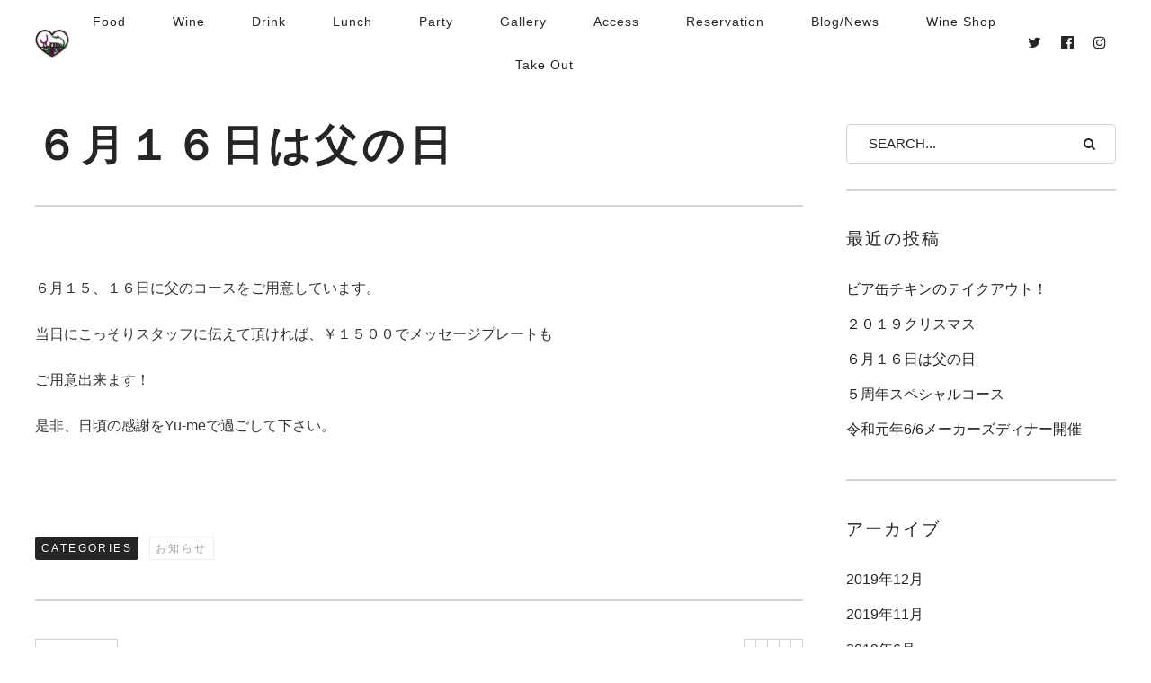

--- FILE ---
content_type: text/css
request_url: http://wineterraceyume.com/wp-content/themes/rosa/style.css?ver=2.7.0
body_size: 354409
content:
@charset "UTF-8";
/*
Theme Name: Rosa
Theme URI: https://demos.pixelgrade.com/rosa
Author: Pixelgrade
Author URI: https://pixelgrade.com
Description:  ROSA is an enchanting and easy-to-use parallax Restaurant WordPress theme that allows you to tell your story in a dynamic, narrative and enjoyable way, making it perfect for restaurants, bakeries, bars or coffee shops.
Version: 2.7.0
License: GNU General Public License v2 or later
License URI: http://www.gnu.org/licenses/gpl-2.0.html
Text Domain: rosa
Tags: fluid-layout, responsive-layout, parallax, translation-ready, restaurant
Requires at least: 4.8
Tested up to: 5.4.2
*/
/*------------------------------------*    STYLE.CSS
\*------------------------------------*/
/**
 * Load the Inuit framework, then add our
 * project-specific components afterwards.
 */
/*------------------------------------*    $SETUP
\*------------------------------------*/
/*------------------------------------*    VARS.SCSS
\*------------------------------------*/
/**
 * Any variables you find set in inuit.css’ `_vars.scss` that you do not wish to
 * keep, simply redefine here. This means that if inuit.css, for example, sets
 * your `$base-font-size` at 16px and you wish it to be 14px, simply redeclare
 * that variable in this file. inuit.css ignores its own variables in favour of
 * using your own, so you can completely modify how inuit.css works without ever
 * having to alter the framework itself.
 */
/*------------------------------------*    $OBJECTS-AND-ABSTRACTIONS
\*------------------------------------*/
/**
 * All of inuit.css’ objects and abstractions are initially turned off by
 * default. This means that you start any project with as little as possible,
 * and introducing objects and abstractions is as simple as switching the
 * following variables to `true`.
 */
/*-----------------------------------------------*     $STYLE GUIDE
\*-----------------------------------------------*/
/*
 * Colors
 */
/* Font sizes */
/*
 * Spacing Units
 */
/*------------------------------------*    INUIT.CSS
\*------------------------------------*/
/*!*
 *
 * inuitcss.com -- @inuitcss -- @csswizardry
 *
 */
/**
 * inuit.css acts as a base stylesheet which you should extend with your own
 * theme stylesheet.
 *
 * inuit.css aims to do the heavy lifting; sorting objects and abstractions,
 * design patterns and fiddly bits of CSS, whilst leaving as much design as
 * possible to you. inuit.css is the scaffolding to your decorator.
 *
 * This stylesheet is heavily documented and contains lots of comments, please
 * take care to read and refer to them as you build. For further support please
 * tweet at @inuitcss.
 *
 * Owing to the amount of comments please only ever use minified CSS in
 * production. This file is purely a dev document.
 *
 * The table of contents below maps to section titles of the same name, to jump
 * to any section simply run a find for $[SECTION-TITLE].
 *
 * Most objects and abstractions come with a chunk of markup that you should be
 * able to paste into any view to quickly see how the CSS works in conjunction
 * with the correct HTML.
 *
 * inuit.css is written to this standard: github.com/csswizardry/CSS-Guidelines
 *
 * LICENSE
 *
 * Copyright 2013 Harry Roberts
 *
 * Licensed under the Apache License, Version 2.0 (the "License");
 * you may not use this file except in compliance with the License.
 * You may obtain a copy of the License at
 *
 * http://apache.org/licenses/LICENSE-2.0
 *
 * Unless required by applicable law or agreed to in writing, software
 * distributed under the License is distributed on an "AS IS" BASIS,
 * WITHOUT WARRANTIES OR CONDITIONS OF ANY KIND, either express or implied.
 * See the License for the specific language governing permissions and
 * limitations under the License.
 *
 * Thank you for choosing inuit.css. May your web fonts render perfectly.
 */
/*------------------------------------*    $CONTENTS
\*------------------------------------*/
/**
 * CONTENTS............You’re reading it!
 * WARNING.............Here be dragons!
 * IMPORTS.............Begin importing the sections below
 *
 * MIXINS..............Super-simple Sass stuff
 * NORMALIZE...........normalize.css
 * RESET...............Set some defaults
 * CLEARFIX............
 * SHARED..............Shared declarations
 *
 * MAIN................High-level elements like `html`, `body`, etc.
 * HEADINGS............Double-stranded heading hierarchy
 * PARAGRAPHS..........
 * SMALLPRINT..........Smaller text elements like `small`
 * QUOTES..............
 * CODE................
 * LISTS...............
 * IMAGES..............
 * TABLES..............
 * FORMS...............
 *
 * GRIDS...............Fluid, proportional and nestable grids
 * FLEXBOX.............Crudely emulate flexbox
 * COLUMNS.............CSS3 columns
 * NAV.................A simple abstraction to put a list in horizontal nav mode
 * OPTIONS.............Grouped nav items
 * PAGINATION..........Very stripped back, basic paginator
 * BREADCRUMB..........Simple breadcrumb trail object
 * MEDIA...............Media object
 * MARGINALIA..........Simple marginalia content
 * ISLAND..............Boxed off content
 * BLOCK-LIST..........Blocky lists of content
 * MATRIX..............Gridded lists
 * SPLIT...............A simple split-in-two object
 * THIS-OR-THIS........Options object
 * LINK-COMPLEX........
 * FLYOUT..............Flyout-on-hover object
 * ARROWS..............CSS arrows
 * SPRITE..............Generic spriting element
 * ICON-TEXT...........Icon and text couplings
 * BEAUTONS............Use the beautons micro library
 * LOZENGES............Basic lozenge styles
 * RULES...............Horizontal rules
 * STATS...............Simple stats object
 * GREYBOX.............Wireframing styles
 *
 * WIDTHS..............Width classes for use alongside the grid system etc.
 * PUSH................Push classes for manipulating grids
 * PULL................Pull classes for manipulating grids
 * BRAND...............Helper class to apply brand treatment to elements
 * HELPER..............A series of helper classes to use arbitrarily
 * DEBUG...............Enable to add visual flags for debugging purposes
 */
/*------------------------------------*    $WARNING
\*------------------------------------*/
/*
 * inuit.css, being an OO framework, works in keeping with the open/closed
 * principle. The variables you set previously are now being used throughout
 * inuit.css to style everything we need for a base. Any custom styles SHOULD
 * NOT be added or modified in inuit.css directly, but added via your theme
 * stylesheet as per the open/closed principle:
 *
 * csswizardry.com/2012/06/the-open-closed-principle-applied-to-css
 *
 * Try not to edit any CSS beyond this point; if you find you need to do so
 * it is a failing of the framework so please tweet at @inuitcss.
 */
/*------------------------------------*    $IMPORTS
\*------------------------------------*/
/**
 * Generic utility styles etc.
 */
/*------------------------------------*    $DEFAULTS
\*------------------------------------*/
/**
 * inuit.css’ default variables. Redefine these in your `_vars.scss` file (found
 * in the inuit.css-web-template) to override them.
 */
/*------------------------------------*    $DEBUG
\*------------------------------------*/
/**
 * Debug mode will visually highlight any potential markup/accessibility quirks
 * in the browser. Set to `true` or `false`.
 */
/*------------------------------------*    $BORDER-BOX
\*------------------------------------*/
/**
 * Do you want all elements to adopt `box-sizing:border-box;` as per
 * paulirish.com/2012/box-sizing-border-box-ftw ?
 */
/*------------------------------------*    $BASE
\*------------------------------------*/
/**
 * Base stuff
 */
/**
 * Base font-family.
 */
/**
 * Default colour for objects’ borders etc.
 */
/*------------------------------------*    $RESPONSIVE
\*------------------------------------*/
/**
 * Responsiveness?
 */
/**
 * Responsiveness for widescreen/high resolution desktop monitors and beyond?
 * Note: `$responsive` variable above must be set to true before enabling this.
 */
/**
 * Responsive push and pull produce a LOT of code, only turn them on if you
 * definitely need them.
 */
/**
 * Note: `$push` variable above must be set to true before enabling these.
 */
/**
 * Note: `$pull` variable above must be set to true before enabling these.
 */
/**
 * Tell inuit.css when breakpoints start.
 */
/*------------------------------------*    $FONT-SIZES
\*------------------------------------*/
/**
 * Font-sizes (in pixels). Refer to relevant sections for their implementations.
 */
/*------------------------------------*    $QUOTES
\*------------------------------------*/
/**
 * English quote marks?
 */
/**
 * If you want English quotes then please do not edit these; they’re only here
 * because Sass needs them.
 */
/**
 * If you need non-English quotes, please alter the following values accordingly:
 */
/*------------------------------------*    $BRAND
\*------------------------------------*/
/**
 * Brand stuff
 */
/**
 * How big would you like round corners to be by default?
 */
/*------------------------------------*    $OBJECTS AND ABSTRACTIONS
\*------------------------------------*/
/**
 * Which objects and abstractions would you like to use?
 */
/*------------------------------------*    $FRAMEWORK
\*------------------------------------*/
/**
 * inuit.css will work these next ones out for use within the framework.
 *
 * Assign our `$base-line-height` to a new spacing var for more transparency.
 */
/*------------------------------------*    $MIXINS
\*------------------------------------*/
/**
 * Create a fully formed type style (sizing and vertical rhythm) by passing in a
 * single value, e.g.:
 *
   `@include font-size(10px);`
 *
 * Thanks to @redclov3r for the `line-height` Sass:
 * twitter.com/redclov3r/status/250301539321798657
 */
/**
 * Convert basic px measurements into rem units
 */
/**
 * Style any number of headings in one fell swoop, e.g.:
 *
   .foo{
       @include headings(1, 3){
           color:#BADA55;
       }
    }
 *
 * With thanks to @lar_zzz, @paranoida and @rowanmanning for refining and
 * improving my initial mixin.
 */
/**/
/**
 * Create vendor-prefixed CSS in one go, e.g.
 *
   `@include vendor(border-radius, 4px);`
 *
 */
/**
 * Create CSS keyframe animations for all vendors in one go, e.g.:
 *
   .foo{
       @include vendor(animation, shrink 3s);
   }

   @include keyframe(shrink){
       from{
           font-size:5em;
       }
   }
 *
 * Courtesy of @integralist: twitter.com/integralist/status/260484115315437569
 */
/**
 * Force overly long spans of text to truncate, e.g.:
 *
   `@include truncate(100%);`
 *
 * Where `$truncation-boundary` is a united measurement.
 */
/**
 * CSS arrows!!! But... before you read on, you might want to grab a coffee...
 *
 * This mixin creates a CSS arrow on a given element. We can have the arrow
 * appear in one of 12 locations, thus:
 *
 *       01    02    03
 *    +------------------+
 * 12 |                  | 04
 *    |                  |
 * 11 |                  | 05
 *    |                  |
 * 10 |                  | 06
 *    +------------------+
 *       09    08    07
 *
 * You pass this position in along with a desired arrow color and optional
 * border color, for example:
 *
 * `@include arrow(top, left, red)`
 *
 * for just a single, red arrow, or:
 *
 * `@include arrow(bottom, center, red, black)`
 *
 * which will create a red triangle with a black border which sits at the bottom
 * center of the element. Call the mixin thus:
 *
   .foo{
       background-color:#BADA55;
       border:1px solid #ACE;
       @include arrow(top, left, #BADA55, #ACE);
   }
 *
 */
/**
 * Media query mixin.
 *
 * It’s not great practice to define solid breakpoints up-front, preferring to
 * modify your design when it needs it, rather than assuming you’ll want a
 * change at ‘mobile’. However, as inuit.css is required to take a hands off
 * approach to design decisions, this is the closest we can get to baked-in
 * responsiveness. It’s flexible enough to allow you to set your own breakpoints
 * but solid enough to be frameworkified.
 *
 * We define some broad breakpoints in our vars file that are picked up here
 * for use in a simple media query mixin. Our options are:
 *
 * palm
 * lap
 * lap-and-up
 * portable
 * desk
 * desk-wide
 *
 * Not using a media query will, naturally, serve styles to all devices.
 *
 * `@include media-query(palm){ [styles here] }`
 *
 * We work out your end points for you:
 */
/*! normalize.css v2.1.0 | MIT License | git.io/normalize */
/* ==========================================================================
   HTML5 display definitions
   ========================================================================== */
/*
 * Correct `block` display not defined in IE 8/9.
 */
article,
aside,
details,
figcaption,
figure,
footer,
header,
hgroup,
main,
nav,
section,
summary {
  display: block;
}

/*
 * Correct `inline-block` display not defined in IE 8/9.
 */
audio,
canvas,
video {
  display: inline-block;
}

/*
 * Prevent modern browsers from displaying `audio` without controls.
 * Remove excess height in iOS 5 devices.
 */
audio:not([controls]) {
  display: none;
  height: 0;
}

/*
 * Address styling not present in IE 8/9.
 */
[hidden] {
  display: none;
}

/* ==========================================================================
   Base
   ========================================================================== */
/*
 * 1. Set default font family to sans-serif.
 * 2. Prevent iOS text size adjust after orientation change, without disabling
 *    user zoom.
 */
html {
  font-family: sans-serif;
  /* 1 */
  -webkit-text-size-adjust: 100%;
  /* 2 */
  -ms-text-size-adjust: 100%;
  /* 2 */
}

/*
 * Remove default margin.
 */
body {
  margin: 0;
}

/* ==========================================================================
   Links
   ========================================================================== */
/*
 * Address `outline` inconsistency between Chrome and other browsers.
 */
a:focus {
  outline: none;
}

/*
 * Improve readability when focused and also mouse hovered in all browsers.
 */
a:active,
a:hover {
  outline: 0;
}

/* ==========================================================================
   Typography
   ========================================================================== */
/*
 * Address variable `h1` font-size and margin within `section` and `article`
 * contexts in Firefox 4+, Safari 5, and Chrome.
 */
h1 {
  font-size: 2em;
  margin: 0.67em 0;
}

/*
 * Address styling not present in IE 8/9, Safari 5, and Chrome.
 */
abbr[title] {
  border-bottom: 1px dotted;
}

/*
 * Address style set to `bolder` in Firefox 4+, Safari 5, and Chrome.
 */
b,
strong {
  font-weight: bold;
}

/*
 * Address styling not present in Safari 5 and Chrome.
 */
dfn {
  font-style: italic;
}

/*
 * Address differences between Firefox and other browsers.
 */
hr {
  box-sizing: content-box;
  height: 0;
}

/*
 * Address styling not present in IE 8/9.
 */
mark {
  background: #ff0;
  color: #000;
}

/*
 * Correct font family set oddly in Safari 5 and Chrome.
 */
code,
kbd,
pre,
samp {
  font-family: monospace, serif;
  font-size: 1em;
}

/*
 * Improve readability of pre-formatted text in all browsers.
 */
pre {
  white-space: pre-wrap;
}

/*
 * Set consistent quote types.
 */
q {
  quotes: "\201C" "\201D" "\2018" "\2019";
}

/*
 * Address inconsistent and variable font size in all browsers.
 */
small {
  font-size: 80%;
}

/*
 * Prevent `sub` and `sup` affecting `line-height` in all browsers.
 */
sub,
sup {
  font-size: 75%;
  line-height: 0;
  position: relative;
  vertical-align: baseline;
}

sup {
  top: -0.5em;
}

sub {
  bottom: -0.25em;
}

/* ==========================================================================
   Embedded content
   ========================================================================== */
/*
 * Remove border when inside `a` element in IE 8/9.
 */
img {
  border: 0;
}

/*
 * Correct overflow displayed oddly in IE 9.
 */
svg:not(:root) {
  overflow: hidden;
}

/* ==========================================================================
   Figures
   ========================================================================== */
/*
 * Address margin not present in IE 8/9 and Safari 5.
 */
figure {
  margin: 0;
}

/* ==========================================================================
   Forms
   ========================================================================== */
/*
 * Define consistent border, margin, and padding.
 */
fieldset {
  border: 1px solid #c0c0c0;
  margin: 0 2px;
  padding: 0.35em 0.625em 0.75em;
}

/*
 * 1. Correct `color` not being inherited in IE 8/9.
 * 2. Remove padding so people aren't caught out if they zero out fieldsets.
 */
legend {
  border: 0;
  /* 1 */
  padding: 0;
  /* 2 */
}

/*
 * 1. Correct font family not being inherited in all browsers.
 * 2. Correct font size not being inherited in all browsers.
 * 3. Address margins set differently in Firefox 4+, Safari 5, and Chrome.
 */
button,
input,
select,
textarea {
  font-family: inherit;
  /* 1 */
  font-size: 100%;
  /* 2 */
  margin: 0;
  /* 3 */
}

/*
 * Address Firefox 4+ setting `line-height` on `input` using `!important` in
 * the UA stylesheet.
 */
button,
input {
  line-height: normal;
}

/*
 * Address inconsistent `text-transform` inheritance for `button` and `select`.
 * All other form control elements do not inherit `text-transform` values.
 * Correct `button` style inheritance in Chrome, Safari 5+, and IE 8+.
 * Correct `select` style inheritance in Firefox 4+ and Opera.
 */
button,
select {
  text-transform: none;
}

/*
 * 1. Avoid the WebKit bug in Android 4.0.* where (2) destroys native `audio`
 *    and `video` controls.
 * 2. Correct inability to style clickable `input` types in iOS.
 * 3. Improve usability and consistency of cursor style between image-type
 *    `input` and others.
 */
button,
html input[type="button"],
input[type="reset"],
input[type="submit"] {
  -webkit-appearance: button;
  /* 2 */
  cursor: pointer;
  /* 3 */
}

/*
 * Re-set default cursor for disabled elements.
 */
button[disabled],
html input[disabled] {
  cursor: default;
}

/*
 * 1. Address box sizing set to `content-box` in IE 8/9.
 * 2. Remove excess padding in IE 8/9.
 */
input[type="checkbox"],
input[type="radio"] {
  box-sizing: border-box;
  /* 1 */
  padding: 0;
  /* 2 */
}

/*
 * 1. Address `appearance` set to `searchfield` in Safari 5 and Chrome.
 * 2. Address `box-sizing` set to `border-box` in Safari 5 and Chrome
 *    (include `-moz` to future-proof).
 */
input[type="search"] {
  -webkit-appearance: textfield;
  /* 1 */
  /* 2 */
  box-sizing: content-box;
}

/*
 * Remove inner padding and search cancel button in Safari 5 and Chrome
 * on OS X.
 */
input[type="search"]::-webkit-search-cancel-button,
input[type="search"]::-webkit-search-decoration {
  -webkit-appearance: none;
}

/*
 * Remove inner padding and border in Firefox 4+.
 */
button::-moz-focus-inner,
input::-moz-focus-inner {
  border: 0;
  padding: 0;
}

/*
 * 1. Remove default vertical scrollbar in IE 8/9.
 * 2. Improve readability and alignment in all browsers.
 */
textarea {
  overflow: auto;
  /* 1 */
  vertical-align: top;
  /* 2 */
}

/* ==========================================================================
   Tables
   ========================================================================== */
/*
 * Remove most spacing between table cells.
 */
table {
  border-collapse: collapse;
  border-spacing: 0;
}

/*------------------------------------*    $RESET
\*------------------------------------*/
/**
 * A more considered reset; more of a restart...
 * As per: csswizardry.com/2011/10/reset-restarted
 */
/**
	* Let’s make the box model all nice, shall we...?
	*/
*, *:before, *:after {
  box-sizing: border-box;
}

/**
 * The usual...
 */
h1, h2, .tabs__nav,
.woocommerce-MyAccount-navigation ul, h3, h4, h5, h6,
p, blockquote, pre,
dl, dd, ol, ul,
form, fieldset, legend,
table, th, td, caption,
hr {
  margin: 0;
  padding: 0;
}

/**
 * Give a help cursor to elements that give extra info on `:hover`.
 */
abbr[title], dfn[title] {
  cursor: help;
}

/**
 * Remove underlines from potentially troublesome elements.
 */
u, ins {
  text-decoration: none;
}

/**
 * Apply faux underline via `border-bottom`.
 */
ins {
  border-bottom: 1px solid;
}

/**
 * So that `alt` text is visually offset if images don’t load.
 */
img {
  font-style: italic;
}

/**
 * Give form elements some cursor interactions...
 */
label,
input,
textarea,
button,
select,
option {
  cursor: pointer;
}

.text-input:active,
.text-input:focus,
textarea:active,
textarea:focus {
  cursor: text;
  outline: none;
}

/*------------------------------------*    $CLEARFIX
\*------------------------------------*/
/**
 * Micro clearfix, as per: css-101.org/articles/clearfix/latest-new-clearfix-so-far.php
 * Extend the clearfix class with Sass to avoid the `.cf` class appearing over
 * and over in your markup.
 */
.cf:after, .nav:after, .author__social-links:after, .commentlist:after, .social-links-list:after, .sub-menu:after, .tabs__nav:after,
.woocommerce-MyAccount-navigation ul:after, .menu-list__items:after, .rsBullets:after, .media:after, .author:after, .latest-comments__list:after, .island:after,
.islet:after, .matrix:after, .multi-list:after, .widget_nav_menu ul:after, .widget_categories ul:after, .widget_meta ul:after, .stat-group:after, .wp-caption:after, .gallery:after, blockquote cite:after, blockquote .testimonial__author-name:after, .btn-list:after, .widget_tag_cloud .wp-tag-cloud:after, .comments-area-title:after, .comment-reply-title:after, .nav--main:after, .progressbar:after, .copyright-area:after, .footer-widget-area:after, .container:after, .pixcode--grid:after, .otw-wrapper:after, .article--archive:after {
  content: "";
  display: table;
  clear: both;
}

/*------------------------------------*    $SHARED
\*------------------------------------*/
/**
 * Where `margin-bottom` is concerned, this value will be the same as the
 * base line-height. This allows us to keep a consistent vertical rhythm.
 * As per: csswizardry.com/2012/06/single-direction-margin-declarations
 */
/**
 * Base elements
 */
h1, h2, .tabs__nav,
.woocommerce-MyAccount-navigation ul, h3, h4, h5, h6, hgroup,
ul, ol, dl,
blockquote, p, address,
table,
fieldset, figure,
pre,
.form-fields > li,
.media,
.author,
.latest-comments__list,
.island,
.islet {
  margin-bottom: 24px;
  margin-bottom: 1.5rem;
}

.islet h1, .islet h2, .islet .tabs__nav, .islet
.woocommerce-MyAccount-navigation ul,
.woocommerce-MyAccount-navigation .islet ul, .islet h3, .islet h4, .islet h5, .islet h6, .islet hgroup, .islet
ul, .islet ol, .islet dl, .islet
blockquote, .islet p, .islet address, .islet
table, .islet
fieldset, .islet figure, .islet
pre,
.islet .form-fields > li,
.islet
.media,
.islet .author,
.islet .latest-comments__list, .islet
.island, .islet
.islet {
  margin-bottom: 12px;
  margin-bottom: 0.75rem;
}

/**
 * Doubled up `margin-bottom` helper class.
 */
.landmark {
  margin-bottom: 48px;
  margin-bottom: 3rem;
}

/**
 * `hr` elements only take up a few pixels, so we need to give them special
 * treatment regarding vertical rhythm.
 */
hr {
  margin-top: -2px;
  margin-bottom: 24px;
  margin-bottom: 1.5rem;
}

/**
 * Where `margin-left` is concerned we want to try and indent certain elements
 * by a consistent amount. Define that amount once, here.
 */
ul, ol, dd {
  margin-left: 48px;
  margin-left: 3rem;
}

/**
 * Base styles; unclassed HTML elements etc.
 */
/*------------------------------------*    $MAIN
\*------------------------------------*/
html {
  font: 1em/1.5 "Cabin", Arial, Helvetica, sans-serif;
  min-height: 100%;
}

/*------------------------------------*    $HEADINGS
\*------------------------------------*/
/**
 * As per: csswizardry.com/2012/02/pragmatic-practical-font-sizing-in-css
 *
 * When we define a heading we also define a corresponding class to go with it.
 * This allows us to apply, say, `class=alpha` to a `h3`; a double-stranded
 * heading hierarchy.
 */
h1, .alpha {
  font-size: 47px;
  font-size: 2.9375rem;
  line-height: 1.03128;
}

h2, .tabs__nav,
.woocommerce-MyAccount-navigation ul, .beta, .heading .archive__side-title, .widget--sidebar__title .archive__side-title, .widget--footer__title .archive__side-title {
  font-size: 32px;
  font-size: 2rem;
  line-height: 1.135;
}

h3, .gamma, .widget_calendar caption {
  font-size: 24px;
  font-size: 1.5rem;
  line-height: 1.51;
}

h4, .delta {
  font-size: 19px;
  font-size: 1.1875rem;
  line-height: 1.27316;
}

h5, .epsilon {
  font-size: 15px;
  font-size: 0.9375rem;
  line-height: 1.61;
}

@media only screen and (max-width: 899px) {
  h5, .epsilon {
    font-size: 14px;
    font-size: 0.875rem;
    line-height: 1.72429;
  }
}

h6, .zeta {
  font-size: 12px;
  font-size: 0.75rem;
  line-height: 2.01;
}

/**
 * Heading groups and generic any-heading class.
 * To target any heading of any level simply apply a class of `.hN`, e.g.:
 *
   <hgroup>
       <h1 class=hN>inuit.css</h1>
       <h2 class=hN>Best. Framework. Ever!</h2>
   </hgroup>
 *
 */
hgroup .hN, hgroup .widget_calendar caption, .widget_calendar hgroup caption {
  margin-bottom: 0;
}

/**
 * A series of classes for setting massive type; for use in heroes, mastheads,
 * promos, etc.
 */
.giga {
  font-size: 96px;
  font-size: 6rem;
  line-height: 1.135;
}

.mega {
  font-size: 72px;
  font-size: 4.5rem;
  line-height: 1.17667;
}

.kilo {
  font-size: 48px;
  font-size: 3rem;
  line-height: 1.26;
}

/*------------------------------------*    $PARAGRAPHS
\*------------------------------------*/
/**
 * The `.lede` class is used to make the introductory text (usually a paragraph)
 * of a document slightly larger.
 */
.lede,
.lead {
  font-size: 18px;
  font-size: 1.125rem;
  line-height: 1.34333;
}

/*------------------------------------*    $SMALLPRINT
\*------------------------------------*/
/**
 * A series of classes for setting tiny type; for use in smallprint etc.
 */
.smallprint,
.milli {
  font-size: 12px;
  font-size: 0.75rem;
  line-height: 2.01;
}

.micro {
  font-size: 10px;
  font-size: 0.625rem;
  line-height: 1.21;
}

/*------------------------------------*    $QUOTES
\*------------------------------------*/
/**
 * If English quotes are set in `_vars.scss`, define them here.
 */
/**
 * Big up @boblet: html5doctor.com/blockquote-q-cite
 */
/**
 * Inline quotes.
 */
q {
  quotes: "‘" "’" "\\201C" "\\201D";
}

q:before {
  content: "\2018";
  content: open-quote;
}

q:after {
  content: "\2019";
  content: close-quote;
}

q q:before {
  content: "\201C";
  content: open-quote;
}

q q:after {
  content: "\201D";
  content: close-quote;
}

blockquote {
  quotes: "\\201C" "\\201D";
}

blockquote p:before {
  content: "\\201C";
  content: open-quote;
}

blockquote p:after {
  content: "";
  content: no-close-quote;
}

blockquote p:last-of-type:after {
  content: "\\201D";
  content: close-quote;
}

blockquote q:before {
  content: "\2018";
  content: open-quote;
}

blockquote q:after {
  content: "\2019";
  content: close-quote;
}

/**
 *
   <blockquote>
       <p>Insanity: doing the same thing over and over again and expecting
       different results.</p>
       <b class=source>Albert Einstein</b>
   </blockquote>
 *
 */
blockquote {
  /**
	 * .4em is roughly equal to the width of the opening “ that we wish to hang.
	 */
  text-indent: -0.41em;
}

blockquote p:last-of-type {
  margin-bottom: 0;
}

.source {
  display: block;
  text-indent: 0;
}

.source:before {
  content: "\2014";
}

/*------------------------------------*    $CODE
\*------------------------------------*/
/**
 * Use an explicit font stack to ensure browsers render correct `line-height`.
 */
pre {
  overflow: auto;
}

pre mark {
  background: none;
  border-bottom: 1px solid;
  color: inherit;
}

/**
 * Add comments to your code examples, e.g.:
 *
   <code>&lt;/div&gt;<span class=code-comment>&lt;!-- /wrapper --&gt;</span></code>
 *
 */
.code-comment {
  /**
	 * Override this setting in your theme stylesheet
	 */
  opacity: 0.75;
  filter: alpha(opacity=75);
}

/**
 * You can add line numbers to your code examples but be warned, it requires
 * some pretty funky looking markup, e.g.:
 *
   <ol class=line-numbers>
       <li><code>.nav{</code></li>
       <li><code>    list-style:none;</code></li>
       <li><code>    margin-left:0;</code></li>
       <li><code>}</code></li>
       <li><code>    .nav > li,</code></li>
       <li><code>        .nav > li > a{</code></li>
       <li><code>            display:inline-block;</code></li>
       <li><code>           *display:inline-block;</code></li>
       <li><code>            zoom:1;</code></li>
       <li><code>        }</code></li>
   </ol>
 *
 * 1. Make the list look like code.
 * 2. Give the list flush numbers with a leading zero.
 * 3. Make sure lines of code don’t wrap.
 * 4. Give the code form by forcing the `code` to honour white-space.
 */
.line-numbers {
  font-family: monospace, serif;
  /* [1] */
  list-style: decimal-leading-zero inside;
  /* [2] */
  white-space: nowrap;
  /* [3] */
  overflow: auto;
  /* [3] */
  margin-left: 0;
}

.line-numbers code {
  white-space: pre;
  /* [4] */
}

/*------------------------------------*    $IMAGES
\*------------------------------------*/
/**
 * Demo: jsfiddle.net/inuitcss/yMtur
 */
/**
 * Fluid images.
 */
img {
  max-width: 100%;
}

/**
 * Non-fluid images if you specify `width` and/or `height` attributes.
 */
img[width],
img[height] {
  max-width: none;
}

/**
 * Rounded images.
 */
.img--round {
  border-radius: 0;
}

/**
 * Image placement variations.
 */
.img--right {
  float: right;
  margin-bottom: 24px;
  margin-bottom: 1.5rem;
  margin-left: 24px;
  margin-left: 1.5rem;
}

.img--left {
  float: left;
  margin-right: 24px;
  margin-right: 1.5rem;
  margin-bottom: 24px;
  margin-bottom: 1.5rem;
}

.img--center {
  display: block;
  margin-right: auto;
  margin-bottom: 24px;
  margin-bottom: 1.5rem;
  margin-left: auto;
}

/**
 * Keep your images on your baseline.
 *
 * Please note, these will not work too nicely with fluid images and will
 * distort when resized below a certain width. Use with caution.
 */
.img--short {
  height: 120px;
  height: 7.5rem;
}

.img--medium {
  height: 240px;
  height: 15rem;
}

.img--tall {
  height: 360px;
  height: 22.5rem;
}

/**
 * Images in `figure` elements.
 */
figure > img {
  display: block;
}

/*------------------------------------*    $LISTS
\*------------------------------------*/
/**
 * Remove vertical spacing from nested lists.
 */
li > ul,
li > ol {
  margin-bottom: 0;
}

/**
 * Have a numbered `ul` without the semantics implied by using an `ol`.
 */
/*ul*/
.numbered-list {
  list-style-type: decimal;
}

/*------------------------------------*    $TABLES
\*------------------------------------*/
/**
 * We have a lot at our disposal for making very complex table constructs, e.g.:
 *
   <table class="table--bordered  table--striped  table--data">
       <colgroup>
           <col class=t10>
           <col class=t10>
           <col class=t10>
           <col>
       </colgroup>
       <thead>
           <tr>
               <th colspan=3>Foo</th>
               <th>Bar</th>
           </tr>
           <tr>
               <th>Lorem</th>
               <th>Ipsum</th>
               <th class=numerical>Dolor</th>
               <th>Sit</th>
           </tr>
       </thead>
       <tbody>
           <tr>
               <th rowspan=3>Sit</th>
               <td>Dolor</td>
               <td class=numerical>03.788</td>
               <td>Lorem</td>
           </tr>
           <tr>
               <td>Dolor</td>
               <td class=numerical>32.210</td>
               <td>Lorem</td>
           </tr>
           <tr>
               <td>Dolor</td>
               <td class=numerical>47.797</td>
               <td>Lorem</td>
           </tr>
           <tr>
               <th rowspan=2>Sit</th>
               <td>Dolor</td>
               <td class=numerical>09.640</td>
               <td>Lorem</td>
           </tr>
           <tr>
               <td>Dolor</td>
               <td class=numerical>12.117</td>
               <td>Lorem</td>
           </tr>
       </tbody>
   </table>
 *
 */
table {
  width: 100%;
}

th,
td {
  padding: 6px;
  padding: 0.375rem;
  text-align: left;
}

@media screen and (min-width: 480px) {
  th,
  td {
    padding: 12px;
    padding: 0.75rem;
  }
}

/**
 * Cell alignments
 */
[colspan] {
  text-align: center;
}

[colspan="1"] {
  text-align: left;
}

[rowspan] {
  vertical-align: middle;
}

[rowspan="1"] {
  vertical-align: top;
}

.numerical {
  text-align: right;
}

/**
 * In the HTML above we see several `col` elements with classes whose numbers
 * represent a percentage width for that column. We leave one column free of a
 * class so that column can soak up the effects of any accidental breakage in
 * the table.
 */
.t5 {
  width: 5%;
}

.t10 {
  width: 10%;
}

.t12 {
  width: 12.5%;
}

/* 1/8 */
.t15 {
  width: 15%;
}

.t20 {
  width: 20%;
}

.t25 {
  width: 25%;
}

/* 1/4 */
.t30 {
  width: 30%;
}

.t33 {
  width: 33.333%;
}

/* 1/3 */
.t35 {
  width: 35%;
}

.t37 {
  width: 37.5%;
}

/* 3/8 */
.t40 {
  width: 40%;
}

.t45 {
  width: 45%;
}

.t50 {
  width: 50%;
}

/* 1/2 */
.t55 {
  width: 55%;
}

.t60 {
  width: 60%;
}

.t62 {
  width: 62.5%;
}

/* 5/8 */
.t65 {
  width: 65%;
}

.t66 {
  width: 66.666%;
}

/* 2/3 */
.t70 {
  width: 70%;
}

.t75 {
  width: 75%;
}

/* 3/4*/
.t80 {
  width: 80%;
}

.t85 {
  width: 85%;
}

.t87 {
  width: 87.5%;
}

/* 7/8 */
.t90 {
  width: 90%;
}

.t95 {
  width: 95%;
}

/**
 * Bordered tables
 */
.table--bordered th, table th,
.table--bordered td, table td {
  border: 1px solid #ccc;
}

.table--bordered th:empty, table th:empty,
.table--bordered td:empty, table td:empty {
  border: none;
}

.table--bordered thead tr:last-child th, table thead tr:last-child th {
  border-bottom-width: 2px;
}

.table--bordered tbody tr th:last-of-type, table tbody tr th:last-of-type {
  border-right-width: 2px;
}

/**
 * Striped tables
 */
.table--striped tbody tr:nth-of-type(odd), table tbody tr:nth-of-type(odd) {
  background-color: #ffc;
  /* Override this color in your theme stylesheet */
}

/**
 * Data table
 */
.table--data {
  font: 12px/1.5 sans-serif;
}

/*------------------------------------*    $FORMS
\*------------------------------------*/
/**
 *
 * Demo: jsfiddle.net/inuitcss/MhHHU
 *
 */
fieldset {
  padding: 24px;
  padding: 1.5rem;
}

/**
 * Text inputs
 *
 * Instead of a `[type]` selector for each kind of form input, we just use a
 * class to target any/every one, e.g.:
   <input type=text class=text-input>
   <input type=email class=text-input>
   <input type=password class=text-input>
 *
 */
.text-input,
textarea {
  /**
	 * Style these via your theme stylesheet.
	 */
}

/**
 * Group sets of form fields in a list, e.g.:
 *
   <ul class=form-fields>
       <li>
           <label />
           <input />
       </li>
       <li>
           <label />
           <select />
       </li>
       <li>
           <label />
           <input />
       </li>
   </ul>
 *
 */
.form-fields {
  list-style: none;
  margin: 0;
}

.form-fields > li:last-child {
  margin-bottom: 0;
}

/**
 * Labels
 *
 * Define a `.label` class as well as a `label` element. This means we can apply
 * label-like styling to meta-labels for groups of options where a `label`
 * element is not suitable, e.g.:
 *
   <li>
       <span class=label>Select an option below:</span>
       <ul class="multi-list  four-cols">
           <li>
               <input /> <label />
           </li>
           <li>
               <input /> <label />
           </li>
           <li>
               <input /> <label />
           </li>
           <li>
               <input /> <label />
           </li>
       </ul>
   </li>
 *
 */
label,
.label {
  display: block;
}

/**
 * Extra help text in `label`s, e.g.:
 *
   <label>Card number <small class=additional>No spaces</small></label>
 *
 */
.additional {
  display: block;
  font-weight: normal;
}

/*
 * Groups of checkboxes and radios, e.g.:
 *
   <li>
       <ul class=check-list>
           <li>
               <input /> <label />
           </li>
           <li>
               <input /> <label />
           </li>
       </ul>
   </li>
 *
 */
.check-list {
  list-style: none;
  margin: 0;
}

/*
 * Labels in check-lists
 */
.check-label,
.check-list label,
.check-list .label {
  display: inline-block;
}

/**
 * Spoken forms are for forms that read like spoken word, e.g.:
 *
   <li class=spoken-form>
       Hello, my <label for=spoken-name>name</label> is
       <input type=text class=text-input id=spoken-name>. My home
       <label for=country>country</label> is
       <select id=country>
           <option>UK</option>
           <option>US</option>
           <option>Other</option>
       </select>
   </li>
 *
 */
.spoken-form label {
  display: inline-block;
  font: inherit;
}

/**
 * Extra help text displayed after a field when that field is in focus, e.g.:
 *
   <label for=email>Email:</label>
   <input type=email class=text-input id=email>
   <small class=extra-help>.edu emails only</small>
 *
 * We leave the help text in the document flow and merely set it to
 * `visibility:hidden;`. This means that it won’t interfere with anything once
 * it reappears.
 *
 */
/*small*/
.extra-help {
  display: inline-block;
  visibility: hidden;
}

.text-input:active + .extra-help,
.text-input:focus + .extra-help {
  visibility: visible;
}

/**
 * Objects and abstractions
 */
/*------------------------------------*		$GRIDS
	\*------------------------------------*/
/**
	 * Fluid and nestable grid system. It is necessary to comment out, or otherwise
	 * remove, the whitespace from between grid items, e.g.:
	 *
	   <div class="grid">

		   <div class="grid__item  one-third">
			   <p>One third grid</p>
		   </div><!--

		--><div class="grid__item  two-thirds">
			   <p>Two thirds grid</p>
		   </div><!--

		--><div class="grid__item  one-half">
			   <p>One half grid</p>
		   </div><!--

		--><div class="grid__item  one-quarter">
			   <p>One quarter grid</p>
		   </div><!--

		--><div class="grid__item  one-quarter">
			   <p>One quarter grid</p>
		   </div>

	   </div>
	 *
	 * Demo: jsfiddle.net/inuitcss/CLYUC
	 *
	 */
/**
	 * Grid wrapper
	 */
.grid, .comment-form, .otw-wrapper {
  margin-left: -24px;
  margin-left: -1.5rem;
  list-style: none;
  margin-bottom: 0;
}

/**
	 * Very infrequently occuring grid wrappers as children of grid wrappers.
	 */
.grid > .grid, .comment-form > .grid, .otw-wrapper > .grid, .grid > .comment-form, .comment-form > .comment-form, .otw-wrapper > .comment-form, .grid > .otw-wrapper, .comment-form > .otw-wrapper, .otw-wrapper > .otw-wrapper {
  margin-left: 0;
}

/**
	 * Grid
	 */
.grid__item, .logged-in-as, .comment-form > p, .comment-form-comment,
.form-submit,
.comment-subscription-form, .otw-input-wrap, .otw-button-wrap {
  display: inline-block;
  width: 100%;
  padding-left: 24px;
  padding-left: 1.5rem;
  vertical-align: top;
}

/**
	 * Reversed grids allow you to structure your source in the opposite order to
	 * how your rendered layout will appear. Extends `.grid`.
	 */
.grid--rev {
  direction: rtl;
  text-align: left;
}

.grid--rev > .grid__item, .grid--rev > .logged-in-as, .comment-form.grid--rev > p, .grid--rev > .comment-form-comment, .grid--rev >
.form-submit, .grid--rev >
.comment-subscription-form, .grid--rev > .otw-input-wrap, .grid--rev > .otw-button-wrap {
  direction: ltr;
  text-align: left;
}

/**
	 * Gutterless grids have all the properties of regular grids, minus any spacing.
	 * Extends `.grid`.
	 */
.grid--full {
  margin-left: 0;
}

.grid--full > .grid__item, .grid--full > .logged-in-as, .comment-form.grid--full > p, .grid--full > .comment-form-comment, .grid--full >
.form-submit, .grid--full >
.comment-subscription-form, .grid--full > .otw-input-wrap, .grid--full > .otw-button-wrap {
  padding-left: 0;
}

/**
	 * Align the entire grid to the right. Extends `.grid`.
	 */
.grid--right {
  text-align: right;
}

.grid--right > .grid__item, .grid--right > .logged-in-as, .comment-form.grid--right > p, .grid--right > .comment-form-comment, .grid--right >
.form-submit, .grid--right >
.comment-subscription-form, .grid--right > .otw-input-wrap, .grid--right > .otw-button-wrap {
  text-align: left;
}

/**
	 * Centered grids align grid items centrally without needing to use push or pull
	 * classes. Extends `.grid`.
	 */
.grid--center {
  text-align: center;
}

.grid--center > .grid__item, .grid--center > .logged-in-as, .comment-form.grid--center > p, .grid--center > .comment-form-comment, .grid--center >
.form-submit, .grid--center >
.comment-subscription-form, .grid--center > .otw-input-wrap, .grid--center > .otw-button-wrap {
  text-align: left;
}

/**
	 * Align grid cells vertically (`.grid--middle` or `.grid--bottom`). Extends
	 * `.grid`.
	 */
.grid--middle > .grid__item, .grid--middle > .logged-in-as, .comment-form.grid--middle > p, .grid--middle > .comment-form-comment, .grid--middle >
.form-submit, .grid--middle >
.comment-subscription-form, .grid--middle > .otw-input-wrap, .grid--middle > .otw-button-wrap {
  vertical-align: middle;
}

.grid--bottom > .grid__item, .grid--bottom > .logged-in-as, .comment-form.grid--bottom > p, .grid--bottom > .comment-form-comment, .grid--bottom >
.form-submit, .grid--bottom >
.comment-subscription-form, .grid--bottom > .otw-input-wrap, .grid--bottom > .otw-button-wrap {
  vertical-align: bottom;
}

/**
	 * Create grids with narrower gutters. Extends `.grid`.
	 */
.grid--narrow {
  margin-left: -12px;
  margin-left: -0.75rem;
}

.grid--narrow > .grid__item, .grid--narrow > .logged-in-as, .comment-form.grid--narrow > p, .grid--narrow > .comment-form-comment, .grid--narrow >
.form-submit, .grid--narrow >
.comment-subscription-form, .grid--narrow > .otw-input-wrap, .grid--narrow > .otw-button-wrap {
  padding-left: 12px;
  padding-left: 0.75rem;
}

/**
	 * Create grids with wider gutters. Extends `.grid`.
	 */
.grid--wide {
  margin-left: -48px;
  margin-left: -3rem;
}

.grid--wide > .grid__item, .grid--wide > .logged-in-as, .comment-form.grid--wide > p, .grid--wide > .comment-form-comment, .grid--wide >
.form-submit, .grid--wide >
.comment-subscription-form, .grid--wide > .otw-input-wrap, .grid--wide > .otw-button-wrap {
  padding-left: 48px;
  padding-left: 3rem;
}

/*------------------------------------*		$FLEXBOX
	\*------------------------------------*/
/**
	 * Until we can utilise flexbox natively we can kinda, sorta, attempt to emulate
	 * it, in a way... e.g.:
	 *
	   <header class=flexbox>

		   <div class=flexbox__item>
			   <b>Welcome to</b>
		   </div>

		   <div class=flexbox__item>
			   <img src="//csswizardry.com/inuitcss/img/logo.jpg" alt="inuit.css">
		   </div>

	   </header>
	 *
	 * We can also combine our grid system classes with `.flexbox__item` classes,
	 * e.g.:
	 *
	   <div class=flexbox>
		   <div class="flexbox__item  one-quarter">
		   </div>
		   <div class="flexbox__item  three-quarters">
		   </div>
	   </div>
	 *
	 * It’s pretty poorly named I’m afraid, but it works...
	 *
	 * Demo: jsfiddle.net/inuitcss/ufUh2
	 *
	 */
.flexbox, .site-title {
  display: table;
  width: 100%;
}

/**
	 * Nasty hack to circumvent Modernizr conflicts.
	 */
html.flexbox, html.site-title {
  display: block;
  width: auto;
}

.flexbox__item, .site-logo {
  display: table-cell;
  vertical-align: middle;
}

/*------------------------------------*		$NAV
	\*------------------------------------*/
/**
	 * Nav abstraction as per: csswizardry.com/2011/09/the-nav-abstraction
	 * When used on an `ol` or `ul`, this class throws the list into horizontal mode
	 * e.g.:
	 *
	   <ul class=nav>
		   <li><a href=#>Home</a></li>
		   <li><a href=#>About</a></li>
		   <li><a href=#>Portfolio</a></li>
		   <li><a href=#>Contact</a></li>
	   </ul>
	 *
	 * Demo: jsfiddle.net/inuitcss/Vnph4
	 *
	 */
.nav, .author__social-links, .commentlist, .social-links-list, .sub-menu, .tabs__nav,
.woocommerce-MyAccount-navigation ul, .menu-list__items, .rsBullets {
  list-style: none;
  margin-left: 0;
}

.nav > li, .author__social-links > li, .commentlist > li, .social-links-list > li, .sub-menu > li, .tabs__nav > li,
.woocommerce-MyAccount-navigation ul > li, .menu-list__items > li, .rsBullets > li,
.nav > li > a, .author__social-links > li > a, .commentlist > li > a, .social-links-list > li > a, .sub-menu > li > a, .tabs__nav > li > a,
.woocommerce-MyAccount-navigation ul > li > a, .menu-list__items > li > a, .rsBullets > li > a {
  display: inline-block;
  *display: inline;
  zoom: 1;
}

/**
	 * `.nav--stacked` extends `.nav` and throws the list into vertical mode, e.g.:
	 *
	   <ul class="nav  nav--stacked">
		   <li><a href=#>Home</a></li>
		   <li><a href=#>About</a></li>
		   <li><a href=#>Portfolio</a></li>
		   <li><a href=#>Contact</a></li>
	   </ul>
	 *
	 */
.nav--stacked > li, .sub-menu > li, .menu-list__items > li {
  display: list-item;
}

.nav--stacked > li > a, .sub-menu > li > a, .menu-list__items > li > a {
  display: block;
}

/**
	 * `.nav--banner` extends `.nav` and centres the list, e.g.:
	 *
	   <ul class="nav  nav--banner">
		   <li><a href=#>Home</a></li>
		   <li><a href=#>About</a></li>
		   <li><a href=#>Portfolio</a></li>
		   <li><a href=#>Contact</a></li>
	   </ul>
	 *
	 */
.nav--banner, .tabs__nav,
.woocommerce-MyAccount-navigation ul {
  text-align: center;
}

/**
	 * Give nav links a big, blocky hit area. Extends `.nav`, e.g.:
	 *
	   <ul class="nav  nav--block">
		   <li><a href=#>Home</a></li>
		   <li><a href=#>About</a></li>
		   <li><a href=#>Portfolio</a></li>
		   <li><a href=#>Contact</a></li>
	   </ul>
	 *
	 */
.nav--block, .options {
  line-height: 1;
  /**
		 * Remove whitespace caused by `inline-block`.
		 */
  letter-spacing: -0.31em;
  word-spacing: -0.43em;
  white-space: nowrap;
}

.nav--block > li, .options > li {
  letter-spacing: normal;
  word-spacing: normal;
}

.nav--block > li > a, .options > li > a {
  padding: 12px;
  padding: 0.75rem;
}

/**
	 * Force a nav to occupy 100% of the available width of its parent. Extends
	 * `.nav`, e.g.:
	 *
	   <ul class="nav  nav--fit">
		   <li><a href=#>Home</a></li>
		   <li><a href=#>About</a></li>
		   <li><a href=#>Portfolio</a></li>
		   <li><a href=#>Contact</a></li>
	   </ul>
	 *
	 * Thanks to @pimpl for this idea!
	 */
.nav--fit {
  display: table;
  width: 100%;
}

.nav--fit > li {
  display: table-cell;
}

.nav--fit > li > a {
  display: block;
}

/**
	 * Make a list of keywords. Extends `.nav`, e.g.:
	 *
	   `<ul class="nav  nav--keywords>`
	 *
	 */
.nav--keywords > li:after {
  content: "\002C" "\00A0";
}

.nav--keywords > li:last-child:after {
  display: none;
}

/*------------------------------------*		$OPTIONS
	\*------------------------------------*/
/**
	 * Link-group nav, used for displaying related options. Extends `.nav--block`
	 * but could also extend `.nav--fit`. Extend with colours and ‘current states’
	 * in your theme stylesheet.
	 *
	  <ul class="nav  options">
		  <li><a></a></li>
		  <li><a></a></li>
		  <li><a></a></li>
		  <li><a></a></li>
	   </ul>
	 *
	 * Demo: jsfiddle.net/inuitcss/vwfaf
	 *
	 */
.options > li > a {
  border: 0 solid #ccc;
  border-width: 1px;
  border-left-width: 0;
}

.options > li:first-child > a {
  border-left-width: 1px;
  border-top-left-radius: 0;
  border-bottom-left-radius: 0;
}

.options > li:last-child > a {
  border-top-right-radius: 0;
  border-bottom-right-radius: 0;
}

/*------------------------------------*		$MEDIA
	\*------------------------------------*/
/**
	 * Place any image- and text-like content side-by-side, as per:
	 * stubbornella.org/content/2010/06/25/the-media-object-saves-hundreds-of-lines-of-code
	 * E.g.:
	 *
	   <div class=media>
		   <img src=http://placekitten.com/200/300 alt="" class=media__img>
		   <p class=media__body>Lorem ipsum dolor sit amet, consectetur adipisicing elit,
		   sed do eiusmod tempor incididunt ut labore et dolore magna aliqua.</p>
	   </div>
	 *
	 * Demo: jsfiddle.net/inuitcss/cf4Qs
	 *
	 */
.media, .author, .latest-comments__list {
  display: block;
}

.media__img, .author__avatar, .latest-comments__avatar {
  float: left;
  margin-right: 24px;
  margin-right: 1.5rem;
}

/**
	 * Reversed image location (right instead of left).
	 */
.media__img--rev {
  float: right;
  margin-left: 24px;
  margin-left: 1.5rem;
}

.media__img img, .author__avatar img, .latest-comments__avatar img,
.media__img--rev img {
  display: block;
}

.media__body, .author__text, .latest-comments__body {
  overflow: hidden;
}

.media__body, .author__text, .latest-comments__body,
.media__body > :last-child, .author__text > :last-child, .latest-comments__body > :last-child {
  margin-bottom: 0;
}

/**
	 * `.img`s in `.islet`s need an appropriately sized margin.
	 */
.islet .media__img, .islet .author__avatar, .islet .latest-comments__avatar {
  margin-right: 12px;
  margin-right: 0.75rem;
}

.islet .media__img--rev {
  margin-left: 12px;
  margin-left: 0.75rem;
}

/*------------------------------------*		$ISLAND
	\*------------------------------------*/
/**
	 * Simple, boxed off content, as per: csswizardry.com/2011/10/the-island-object
	 * E.g.:
	 *
	   <div class=island>
		   I am boxed off.
	   </div>
	 *
	 * Demo: jsfiddle.net/inuitcss/u8pV3
	 *
	 */
.island,
.islet {
  display: block;
}

.island {
  padding: 24px;
  padding: 1.5rem;
}

.island > :last-child,
.islet > :last-child {
  margin-bottom: 0;
}

/**
	 * Just like `.island`, only smaller.
	 */
.islet {
  padding: 12px;
  padding: 0.75rem;
}

/*------------------------------------*		$BLOCK-LIST
	\*------------------------------------*/
/**
	 * Create big blocky lists of content, e.g.:
	 *
	   <ul class=block-list>
		  <li>Foo</li>
		  <li>Bar</li>
		  <li>Baz</li>
		  <li><a href=# class=block-list__link>Foo Bar Baz</a></li>
	   </ul>
	 *
	 * Extend this object in your theme stylesheet.
	 *
	 * Demo: jsfiddle.net/inuitcss/hR57q
	 *
	 */
.block-list, .matrix,
.block-list > li, .matrix > li {
  border: 0 solid #ccc;
}

.block-list, .matrix {
  list-style: none;
  margin-left: 0;
  border-top-width: 1px;
  margin-top: -1px;
}

.block-list > li, .matrix > li {
  border-bottom-width: 1px;
  margin-top: -1px;
  padding: 12px;
  padding: 0.75rem;
}

.block-list__link, .matrix__link {
  display: block;
  padding: 12px;
  padding: 0.75rem;
  margin: -12px;
  margin: -0.75rem;
}

/*------------------------------------*		$MATRIX
	\*------------------------------------*/
/**
	 * Create a grid of items out of a single list, e.g.:
	 *
	   <ul class="matrix  three-cols">
		   <li class=all-cols>Lorem</li>
		   <li>Ipsum <a href=#>dolor</a></li>
		   <li><a href=# class=matrix__link>Sit</a></li>
		   <li>Amet</li>
		   <li class=all-cols>Consectetuer</li>
	   </ul>
	 *
	 * Extend this object in your theme stylesheet.
	 *
	 * Demo: jsfiddle.net/inuitcss/Y2zrU
	 *
	 */
.matrix {
  border-left-width: 1px;
}

.matrix > li {
  float: left;
  border-right-width: 1px;
}

/**
	 * The `.multi-list` object is a lot like the `.matrix` object only without the
	 * blocky borders and padding.
	 *
	   <ul class="multi-list  four-cols">
		   <li>Lorem</li>
		   <li>Ipsum</li>
		   <li>Dolor</li>
		   <li>Sit</li>
	   </ul>
	 *
	 * Demo: jsfiddle.net/inuitcss/Y2zrU
	 *
	 */
.multi-list, .widget_nav_menu ul, .widget_categories ul, .widget_meta ul {
  list-style: none;
  margin-left: 0;
}

.multi-list > li, .widget_nav_menu ul > li, .widget_categories ul > li, .widget_meta ul > li {
  float: left;
}

/**
	 * Apply these classes alongside the `.matrix` or `.multi-list` classes on
	 * lists to determine how wide their columns are.
	 */
.two-cols > li, .widget_nav_menu ul > li, .widget_categories ul > li, .widget_meta ul > li {
  width: 50%;
}

.three-cols > li {
  width: 33.333%;
}

.four-cols > li {
  width: 25%;
}

.five-cols > li {
  width: 20%;
}

/**
	 * Unfortunately we have to qualify this selector in order to bring its
	 * specificity above the `.[number]-cols > li` selectors above.
	 */
.matrix > .all-cols,
.multi-list > .all-cols, .widget_nav_menu ul > .all-cols, .widget_categories ul > .all-cols, .widget_meta ul > .all-cols {
  width: 100%;
}

/*------------------------------------*		$SPLIT
	\*------------------------------------*/
/**
	 * Simple split item for creating two elements floated away from one another,
	 * e.g.:
	 *
	   <dl class=split>
		   <dt class=split__title>Burger and fries</dt>
		   <dd>&pound;5.99</dd>
		   <dt class=split__title>Fillet steak</dt>
		   <dd>&pound;19.99</dd>
		   <dt class=split__title>Ice cream</dt>
		   <dd>&pound;2.99</dd>
	   </dl>
	 *
	   <ol class="split  results">
		   <li class=first><b class=split__title>1st place</b> Bob</li>
		   <li class=second><b class=split__title>2nd place</b> Lilly</li>
		   <li class=third><b class=split__title>3rd place</b> Ted</li>
	   </ol>
	 *
	 * Demo: jsfiddle.net/inuitcss/9gZW7
	 *
	 */
.split {
  text-align: right;
  list-style: none;
  margin-left: 0;
}

.split__title {
  text-align: left;
  float: left;
  clear: left;
}

/*------------------------------------*		$ARROWS
	\*------------------------------------*/
/**
	 * It is a common design treatment to give an element a triangular points-out
	 * arrow, we typically build these with CSS. These following classes allow us to
	 * generate these arbitrarily with a mixin, `@arrow()`.
	 */
/**
	 * Forms the basis for any/all CSS arrows.
	 */
/**
	 * Define individual edges so we can combine what we need, when we need.
	 */
/*------------------------------------*		$BEAUTONS.CSS
	\*------------------------------------*/
/**
	 * beautons is a beautifully simple button toolkit.
	 *
	 * LICENSE
	 *
	 * Copyright 2013 Harry Roberts
	 *
	 * Licensed under the Apache License, Version 2.0 (the "License");
	 * you may not use this file except in compliance with the License.
	 * You may obtain a copy of the License at
	 *
	 * http://apache.org/licenses/LICENSE-2.0
	 *
	 * Unless required by applicable law or agreed to in writing, software
	 * distributed under the License is distributed on an "AS IS" BASIS,
	 * WITHOUT WARRANTIES OR CONDITIONS OF ANY KIND, either express or implied.
	 * See the License for the specific language governing permissions and
	 * limitations under the License.
	 *
	 */
/*!*
	 *
	 * @csswizardry -- csswizardry.com/beautons
	 *
	 */
/*------------------------------------*		$BASE
	\*------------------------------------*/
/**
	 * Base button styles.
	 *
	 * 1. Allow us to better style box model properties.
	 * 2. Line different sized buttons up a little nicer.
	 * 3. Stop buttons wrapping and looking broken.
	 * 4. Make buttons inherit font styles.
	 * 5. Force all elements using beautons to appear clickable.
	 * 6. Normalise box model styles.
	 * 7. If the button’s text is 1em, and the button is (3 * font-size) tall, then
	 *    there is 1em of space above and below that text. We therefore apply 1em
	 *    of space to the left and right, as padding, to keep consistent spacing.
	 * 8. Basic cosmetics for default buttons. Change or override at will.
	 * 9. Don’t allow buttons to have underlines; it kinda ruins the illusion.
	 */
.btn, .comments_add-comment, .form-submit #comment-submit, .wpcf7-form-control.wpcf7-submit, .otreservations-submit, .widget_tag_cloud a, .read-more-button {
  display: inline-block;
  /* [1] */
  vertical-align: middle;
  /* [2] */
  white-space: normal;
  /* [3] */
  font-family: inherit;
  /* [4] */
  font-size: 100%;
  /* [4] */
  cursor: pointer;
  /* [5] */
  border: none;
  /* [6] */
  margin: 0;
  /* [6] */
  padding-top: 0;
  /* [6] */
  padding-bottom: 0;
  /* [6] */
  line-height: 3;
  /* [7] */
  padding-right: 1em;
  /* [7] */
  padding-left: 1em;
  /* [7] */
  border-radius: 0;
  /* [8] */
}

.btn, .comments_add-comment, .form-submit #comment-submit, .wpcf7-form-control.wpcf7-submit, .otreservations-submit, .widget_tag_cloud a, .read-more-button, .btn:hover, .comments_add-comment:hover, .form-submit #comment-submit:hover, .wpcf7-form-control.wpcf7-submit:hover, .otreservations-submit:hover, .widget_tag_cloud a:hover, .read-more-button:hover {
  text-decoration: none;
  /* [9] */
}

/*------------------------------------*		$SIZES
	\*------------------------------------*/
/**
	 * Button size modifiers.
	 *
	 * These all follow the same sizing rules as above; text is 1em, space around it
	 * remains uniform.
	 */
.btn--small, .comments_add-comment {
  padding-right: 0.5em;
  padding-left: 0.5em;
  line-height: 2;
}

.btn--large {
  padding-right: 1.5em;
  padding-left: 1.5em;
  line-height: 4;
}

.btn--huge {
  padding-right: 2em;
  padding-left: 2em;
  line-height: 5;
}

/**
	 * These buttons will fill the entirety of their container.
	 *
	 * 1. Remove padding so that widths and paddings don’t conflict.
	 */
.btn--full {
  width: 100%;
  padding-right: 0;
  /* [1] */
  padding-left: 0;
  /* [1] */
  text-align: center;
}

/*------------------------------------*		$FONT-SIZES
	\*------------------------------------*/
/**
	 * Button font-size modifiers.
	 */
.btn--alpha {
  font-size: 3rem;
}

.btn--beta {
  font-size: 2rem;
}

.btn--gamma {
  font-size: 1rem;
}

/**
	 * Make the button inherit sizing from its parent.
	 */
.btn--natural {
  vertical-align: baseline;
  font-size: inherit;
  line-height: inherit;
  padding-right: 0.5em;
  padding-left: 0.5em;
}

/*------------------------------------*		$FUNCTIONS
	\*------------------------------------*/
/**
	 * Button function modifiers.
	 */
/**
	 * Positive actions; e.g. sign in, purchase, submit, etc.
	 */
.btn--positive {
  background-color: #4A993E;
  color: #fff;
}

/**
	 * Negative actions; e.g. close account, delete photo, remove friend, etc.
	 */
.btn--negative, .widget_tag_cloud a {
  background-color: #b33630;
  color: #fff;
}

/**
	 * Inactive, disabled buttons.
	 *
	 * 1. Make the button look like normal text when hovered.
	 */
.btn--inactive,
.btn--inactive:hover,
.btn--inactive:active,
.btn--inactive:focus {
  background-color: #ddd;
  color: #777;
  cursor: text;
  /* [1] */
}

/*------------------------------------*		$STYLES
	\*------------------------------------*/
/**
	 * Button style modifiers.
	 *
	 * 1. Use an overly-large number to ensure completely rounded, pill-like ends.
	 */
.btn--soft {
  border-radius: 200px;
  /* [1] */
}

.btn--hard {
  border-radius: 0;
}

/*------------------------------------*		$LOZENGES
	\*------------------------------------*/
/**
	 * Create pill- and lozenge-like runs of text, e.g.:
	 *
	   <p>This <span class=pill>here</span> is a pill!</p>
	 *
	   <p>This <span class=loz>here</span> is also a lozenge!</p>
	 *
	 * Pills have fully rounded ends, lozenges have only their corners rounded.
	 *
	 * Demo: jsfiddle.net/inuitcss/N3pGm
	 *
	 */
.pill, .loz {
  display: inline-block;
  /**
		 * These numbers set in ems mean that, at its narrowest, a lozenge will be
		 * the same width as the `line-height` set on the `html` element.
		 * This allows us to use the `.loz` in almost any `font-size` we wish.
		 */
  min-width: 1.0em;
  padding-right: 0.25em;
  padding-left: 0.25em;
  /* =1.50em */
  text-align: center;
  background-color: #ccc;
  color: #fff;
  /* Override this color in your theme stylesheet */
  /**
		 * Normally we’d use border-radius:100%; but instead here we just use an
		 * overly large number; `border-radius:100%;` would create an oval on
		 * non-square elements whereas we just want to round the ends of an element.
		 */
  border-radius: 100px;
}

.loz {
  border-radius: 0;
}

/*------------------------------------*		 $STATS
	 \*------------------------------------*/
/**
	  * Simple object to display key–value statistic-like information, e.g.:
	  *
		<div class=stat-group>
			<dl class=stat>
				<dt class=stat__title>Tweets</dt>
				<dd class=stat__value>27,740</dd>
			</dl>

			<dl class=stat>
				<dt class=stat__title>Following</dt>
				<dd class=stat__value>11,529</dd>
			</dl>

			<dl class=stat>
				<dt class=stat__title>Followers</dt>
				<dd class=stat__value>12,105</dd>
			</dl>
		</div>
	  *
	  * Demo: jsfiddle.net/inuitcss/Bpwu6
	  *
	  */
.stat-group {
  margin-left: -24px;
  margin-left: -1.5rem;
}

.stat {
  float: left;
  margin-left: 24px;
  margin-left: 1.5rem;
  display: -webkit-box;
  display: -ms-flexbox;
  display: flex;
  -webkit-box-orient: vertical;
  -webkit-box-direction: normal;
      -ms-flex-direction: column;
          flex-direction: column;
}

.stat__title {
  -webkit-box-ordinal-group: 3;
      -ms-flex-order: 2;
          order: 2;
}

.stat__value {
  margin-left: 0;
  -webkit-box-ordinal-group: 2;
      -ms-flex-order: 1;
          order: 1;
}

/*------------------------------------*		$GREYBOX
	\*------------------------------------*/
/**
	 * Quickly throw together greybox wireframes. Use in conjunction with other
	 * inuit.css objects to create simple greybox prototypes, e.g.:
	 *
	   <div class="island  greybox  greybox--medium">Header</div>

	   <ul class="nav  nav--fit  nav--block  greybox">
		   <li><a href=#>Home</a></li>
		   <li><a href=#>About</a></li>
		   <li><a href=#>Portfolio</a></li>
		   <li><a href=#>Contact</a></li>
	   </ul>
	 *
	 * The beauty of combining the greyboxing with inuit.css objects is that any
	 * prototyping can quickly be converted into/used as production code.
	 *
	 * For a more complete prototyping framework, consider Adam Whitcroft’s Proto:
	 * adamwhitcroft.com/proto
	 *
	 * Demo: jsfiddle.net/inuitcss/qCXfh/
	 *
	 */
.greybox,
.graybox {
  font-size: 12px;
  font-size: 0.75rem;
  line-height: 2.01;
  font-family: sans-serif;
  text-align: center;
  background-color: rgba(0, 0, 0, 0.2);
  color: #fff;
}

.greybox a,
.graybox a {
  color: #fff;
  text-decoration: underline;
}

/**
	 * All greyboxes will occupy 100% of their parent’s width, but to alter their
	 * heights we apply incrementally larger line-heights:
	 */
.greybox--small,
.graybox--small {
  line-height: 48px;
}

.greybox--medium,
.graybox--medium {
  line-height: 96px;
}

.greybox--large,
.graybox--large {
  line-height: 192px;
}

.greybox--huge,
.graybox--huge {
  line-height: 384px;
}

.greybox--gigantic,
.graybox--gigantic {
  line-height: 768px;
}

/**
 * Style trumps; helper and brand classes
 */
/*------------------------------------*    $WIDTHS
\*------------------------------------*/
/**
 * Sizes in human readable format. These are used in conjunction with other
 * objects and abstractions found in inuit.css, most commonly the grid system
 * and faux flexbox.
 *
 * We have a mixin to generate our widths and their breakpoint-specific
 * variations.
 */
/**
	* Whole
	*/
.one-whole, .logged-in-as, .comment-form > p, .comment-form-comment,
.form-submit,
.comment-subscription-form {
  width: 100%;
}

/**
	* Halves
	*/
.one-half, .two-quarters, .three-sixths, .four-eighths, .five-tenths, .six-twelfths {
  width: 50%;
}

/**
	* Thirds
	*/
.one-third, .two-sixths, .four-twelfths {
  width: 33.333%;
}

.two-thirds, .four-sixths, .eight-twelfths {
  width: 66.666%;
}

/**
	* Quarters
	*/
.one-quarter, .two-eighths, .three-twelfths {
  width: 25%;
}

.three-quarters, .six-eighths, .nine-twelfths {
  width: 75%;
}

/**
	* Fifths
	*/
.one-fifth, .two-tenths {
  width: 20%;
}

.two-fifths, .four-tenths {
  width: 40%;
}

.three-fifths, .six-tenths {
  width: 60%;
}

.four-fifths, .eight-tenths {
  width: 80%;
}

/**
	* Sixths
	*/
.one-sixth, .two-twelfths {
  width: 16.666%;
}

.five-sixths, .ten-twelfths {
  width: 83.333%;
}

/**
	* Eighths
	*/
.one-eighth {
  width: 12.5%;
}

.three-eighths {
  width: 37.5%;
}

.five-eighths {
  width: 62.5%;
}

.seven-eighths {
  width: 87.5%;
}

/**
	* Tenths
	*/
.one-tenth {
  width: 10%;
}

.three-tenths {
  width: 30%;
}

.seven-tenths {
  width: 70%;
}

.nine-tenths {
  width: 90%;
}

/**
	* Twelfths
	*/
.one-twelfth {
  width: 8.333%;
}

.five-twelfths {
  width: 41.666%;
}

.seven-twelfths {
  width: 58.333%;
}

.eleven-twelfths {
  width: 91.666%;
}

/**
 * If you have set `$responsive` to ‘true’ in `_vars.scss` then you now have
 * access to these classes. You can define at which breakpoint you’d like an
 * element to be a certain size, e.g.:
 *
 * `<div class="g  one-quarter  lap-one-half  palm-one-whole"> ... </div>`
 *
 * This would create a `div` that, at ‘desktop’ sizes, takes up a quarter of the
 * horizontal space, a half of that space at ‘tablet’ sizes, and goes full width
 * at ‘mobile’ sizes.
 *
 * Demo: jsfiddle.net/inuitcss/WS4Ge
 *
 */
@media only screen and (max-width: 899px) {
  /**
	* Whole
	*/
  .palm-one-whole {
    width: 100%;
  }
  /**
	* Halves
	*/
  .palm-one-half, .palm-two-quarters, .palm-three-sixths, .palm-four-eighths, .palm-five-tenths, .palm-six-twelfths {
    width: 50%;
  }
  /**
	* Thirds
	*/
  .palm-one-third, .palm-two-sixths, .palm-four-twelfths {
    width: 33.333%;
  }
  .palm-two-thirds, .palm-four-sixths, .palm-eight-twelfths {
    width: 66.666%;
  }
  /**
	* Quarters
	*/
  .palm-one-quarter, .palm-two-eighths, .palm-three-twelfths {
    width: 25%;
  }
  .palm-three-quarters, .palm-six-eighths, .palm-nine-twelfths {
    width: 75%;
  }
  /**
	* Fifths
	*/
  .palm-one-fifth, .palm-two-tenths {
    width: 20%;
  }
  .palm-two-fifths, .palm-four-tenths {
    width: 40%;
  }
  .palm-three-fifths, .palm-six-tenths {
    width: 60%;
  }
  .palm-four-fifths, .palm-eight-tenths {
    width: 80%;
  }
  /**
	* Sixths
	*/
  .palm-one-sixth, .palm-two-twelfths {
    width: 16.666%;
  }
  .palm-five-sixths, .palm-ten-twelfths {
    width: 83.333%;
  }
  /**
	* Eighths
	*/
  .palm-one-eighth {
    width: 12.5%;
  }
  .palm-three-eighths {
    width: 37.5%;
  }
  .palm-five-eighths {
    width: 62.5%;
  }
  .palm-seven-eighths {
    width: 87.5%;
  }
  /**
	* Tenths
	*/
  .palm-one-tenth {
    width: 10%;
  }
  .palm-three-tenths {
    width: 30%;
  }
  .palm-seven-tenths {
    width: 70%;
  }
  .palm-nine-tenths {
    width: 90%;
  }
  /**
	* Twelfths
	*/
  .palm-one-twelfth {
    width: 8.333%;
  }
  .palm-five-twelfths {
    width: 41.666%;
  }
  .palm-seven-twelfths {
    width: 58.333%;
  }
  .palm-eleven-twelfths {
    width: 91.666%;
  }
}

@media only screen and (min-width: 900px) and (max-width: 1023px) {
  /**
	* Whole
	*/
  .lap-one-whole {
    width: 100%;
  }
  /**
	* Halves
	*/
  .lap-one-half, .lap-two-quarters, .lap-three-sixths, .lap-four-eighths, .lap-five-tenths, .lap-six-twelfths {
    width: 50%;
  }
  /**
	* Thirds
	*/
  .lap-one-third, .lap-two-sixths, .lap-four-twelfths {
    width: 33.333%;
  }
  .lap-two-thirds, .lap-four-sixths, .lap-eight-twelfths {
    width: 66.666%;
  }
  /**
	* Quarters
	*/
  .lap-one-quarter, .lap-two-eighths, .lap-three-twelfths {
    width: 25%;
  }
  .lap-three-quarters, .lap-six-eighths, .lap-nine-twelfths {
    width: 75%;
  }
  /**
	* Fifths
	*/
  .lap-one-fifth, .lap-two-tenths {
    width: 20%;
  }
  .lap-two-fifths, .lap-four-tenths {
    width: 40%;
  }
  .lap-three-fifths, .lap-six-tenths {
    width: 60%;
  }
  .lap-four-fifths, .lap-eight-tenths {
    width: 80%;
  }
  /**
	* Sixths
	*/
  .lap-one-sixth, .lap-two-twelfths {
    width: 16.666%;
  }
  .lap-five-sixths, .lap-ten-twelfths {
    width: 83.333%;
  }
  /**
	* Eighths
	*/
  .lap-one-eighth {
    width: 12.5%;
  }
  .lap-three-eighths {
    width: 37.5%;
  }
  .lap-five-eighths {
    width: 62.5%;
  }
  .lap-seven-eighths {
    width: 87.5%;
  }
  /**
	* Tenths
	*/
  .lap-one-tenth {
    width: 10%;
  }
  .lap-three-tenths {
    width: 30%;
  }
  .lap-seven-tenths {
    width: 70%;
  }
  .lap-nine-tenths {
    width: 90%;
  }
  /**
	* Twelfths
	*/
  .lap-one-twelfth {
    width: 8.333%;
  }
  .lap-five-twelfths {
    width: 41.666%;
  }
  .lap-seven-twelfths {
    width: 58.333%;
  }
  .lap-eleven-twelfths {
    width: 91.666%;
  }
}

@media only screen and (min-width: 900px) {
  /**
	* Whole
	*/
  .lap-and-up-one-whole {
    width: 100%;
  }
  /**
	* Halves
	*/
  .lap-and-up-one-half, .lap-and-up-two-quarters, .lap-and-up-three-sixths, .lap-and-up-four-eighths, .lap-and-up-five-tenths, .lap-and-up-six-twelfths {
    width: 50%;
  }
  /**
	* Thirds
	*/
  .lap-and-up-one-third, .lap-and-up-two-sixths, .lap-and-up-four-twelfths, .comment-form-author,
  .comment-form-email,
  .comment-form-url, .otw-input-wrap {
    width: 33.333%;
  }
  .lap-and-up-two-thirds, .lap-and-up-four-sixths, .lap-and-up-eight-twelfths {
    width: 66.666%;
  }
  /**
	* Quarters
	*/
  .lap-and-up-one-quarter, .lap-and-up-two-eighths, .lap-and-up-three-twelfths {
    width: 25%;
  }
  .lap-and-up-three-quarters, .lap-and-up-six-eighths, .lap-and-up-nine-twelfths {
    width: 75%;
  }
  /**
	* Fifths
	*/
  .lap-and-up-one-fifth, .lap-and-up-two-tenths {
    width: 20%;
  }
  .lap-and-up-two-fifths, .lap-and-up-four-tenths {
    width: 40%;
  }
  .lap-and-up-three-fifths, .lap-and-up-six-tenths {
    width: 60%;
  }
  .lap-and-up-four-fifths, .lap-and-up-eight-tenths {
    width: 80%;
  }
  /**
	* Sixths
	*/
  .lap-and-up-one-sixth, .lap-and-up-two-twelfths {
    width: 16.666%;
  }
  .lap-and-up-five-sixths, .lap-and-up-ten-twelfths {
    width: 83.333%;
  }
  /**
	* Eighths
	*/
  .lap-and-up-one-eighth {
    width: 12.5%;
  }
  .lap-and-up-three-eighths {
    width: 37.5%;
  }
  .lap-and-up-five-eighths {
    width: 62.5%;
  }
  .lap-and-up-seven-eighths {
    width: 87.5%;
  }
  /**
	* Tenths
	*/
  .lap-and-up-one-tenth {
    width: 10%;
  }
  .lap-and-up-three-tenths {
    width: 30%;
  }
  .lap-and-up-seven-tenths {
    width: 70%;
  }
  .lap-and-up-nine-tenths {
    width: 90%;
  }
  /**
	* Twelfths
	*/
  .lap-and-up-one-twelfth {
    width: 8.333%;
  }
  .lap-and-up-five-twelfths {
    width: 41.666%;
  }
  .lap-and-up-seven-twelfths {
    width: 58.333%;
  }
  .lap-and-up-eleven-twelfths {
    width: 91.666%;
  }
}

@media only screen and (max-width: 1023px) {
  /**
	* Whole
	*/
  .portable-one-whole {
    width: 100%;
  }
  /**
	* Halves
	*/
  .portable-one-half, .portable-two-quarters, .portable-three-sixths, .portable-four-eighths, .portable-five-tenths, .portable-six-twelfths {
    width: 50%;
  }
  /**
	* Thirds
	*/
  .portable-one-third, .portable-two-sixths, .portable-four-twelfths {
    width: 33.333%;
  }
  .portable-two-thirds, .portable-four-sixths, .portable-eight-twelfths {
    width: 66.666%;
  }
  /**
	* Quarters
	*/
  .portable-one-quarter, .portable-two-eighths, .portable-three-twelfths {
    width: 25%;
  }
  .portable-three-quarters, .portable-six-eighths, .portable-nine-twelfths {
    width: 75%;
  }
  /**
	* Fifths
	*/
  .portable-one-fifth, .portable-two-tenths {
    width: 20%;
  }
  .portable-two-fifths, .portable-four-tenths {
    width: 40%;
  }
  .portable-three-fifths, .portable-six-tenths {
    width: 60%;
  }
  .portable-four-fifths, .portable-eight-tenths {
    width: 80%;
  }
  /**
	* Sixths
	*/
  .portable-one-sixth, .portable-two-twelfths {
    width: 16.666%;
  }
  .portable-five-sixths, .portable-ten-twelfths {
    width: 83.333%;
  }
  /**
	* Eighths
	*/
  .portable-one-eighth {
    width: 12.5%;
  }
  .portable-three-eighths {
    width: 37.5%;
  }
  .portable-five-eighths {
    width: 62.5%;
  }
  .portable-seven-eighths {
    width: 87.5%;
  }
  /**
	* Tenths
	*/
  .portable-one-tenth {
    width: 10%;
  }
  .portable-three-tenths {
    width: 30%;
  }
  .portable-seven-tenths {
    width: 70%;
  }
  .portable-nine-tenths {
    width: 90%;
  }
  /**
	* Twelfths
	*/
  .portable-one-twelfth {
    width: 8.333%;
  }
  .portable-five-twelfths {
    width: 41.666%;
  }
  .portable-seven-twelfths {
    width: 58.333%;
  }
  .portable-eleven-twelfths {
    width: 91.666%;
  }
}

@media only screen and (min-width: 1024px) {
  /**
	* Whole
	*/
  .desk-one-whole {
    width: 100%;
  }
  /**
	* Halves
	*/
  .desk-one-half, .desk-two-quarters, .desk-three-sixths, .desk-four-eighths, .desk-five-tenths, .desk-six-twelfths {
    width: 50%;
  }
  /**
	* Thirds
	*/
  .desk-one-third, .desk-two-sixths, .desk-four-twelfths {
    width: 33.333%;
  }
  .desk-two-thirds, .desk-four-sixths, .desk-eight-twelfths {
    width: 66.666%;
  }
  /**
	* Quarters
	*/
  .desk-one-quarter, .desk-two-eighths, .desk-three-twelfths {
    width: 25%;
  }
  .desk-three-quarters, .desk-six-eighths, .desk-nine-twelfths {
    width: 75%;
  }
  /**
	* Fifths
	*/
  .desk-one-fifth, .desk-two-tenths {
    width: 20%;
  }
  .desk-two-fifths, .desk-four-tenths {
    width: 40%;
  }
  .desk-three-fifths, .desk-six-tenths {
    width: 60%;
  }
  .desk-four-fifths, .desk-eight-tenths {
    width: 80%;
  }
  /**
	* Sixths
	*/
  .desk-one-sixth, .desk-two-twelfths {
    width: 16.666%;
  }
  .desk-five-sixths, .desk-ten-twelfths {
    width: 83.333%;
  }
  /**
	* Eighths
	*/
  .desk-one-eighth {
    width: 12.5%;
  }
  .desk-three-eighths {
    width: 37.5%;
  }
  .desk-five-eighths {
    width: 62.5%;
  }
  .desk-seven-eighths {
    width: 87.5%;
  }
  /**
	* Tenths
	*/
  .desk-one-tenth {
    width: 10%;
  }
  .desk-three-tenths {
    width: 30%;
  }
  .desk-seven-tenths {
    width: 70%;
  }
  .desk-nine-tenths {
    width: 90%;
  }
  /**
	* Twelfths
	*/
  .desk-one-twelfth {
    width: 8.333%;
  }
  .desk-five-twelfths {
    width: 41.666%;
  }
  .desk-seven-twelfths {
    width: 58.333%;
  }
  .desk-eleven-twelfths {
    width: 91.666%;
  }
}

/**
	 * If you have set the additional `$responsive-extra` variable to ‘true’ in
	 * `_vars.scss` then you now have access to the following class available to
	 * accomodate much larger screen resolutions.
	 */
/* endif */
/*------------------------------------*    $PUSH
\*------------------------------------*/
/**
 * Push classes, to move grid items over to the right by certain amounts.
 */
/*------------------------------------*    $PULL
\*------------------------------------*/
/**
 * Pull classes, to move grid items over to the right by certain amounts.
 */
/*------------------------------------*    $BRAND
\*------------------------------------*/
/**
 * `.brand` is a quick and simple way to apply your brand face and/or color to
 * any element using a handy helper class.
 */
.brand {
  font-family: "Helvetica Neue", sans-serif!important;
  color: #4a8ec2!important;
}

.brand-face {
  font-family: "Helvetica Neue", sans-serif!important;
}

.brand-color,
.brand-colour {
  color: #4a8ec2!important;
}

/*------------------------------------*    $HELPER
\*------------------------------------*/
/**
 * A series of helper classes to use arbitrarily. Only use a helper class if an
 * element/component doesn’t already have a class to which you could apply this
 * styling, e.g. if you need to float `.main-nav` left then add `float:left;` to
 * that ruleset as opposed to adding the `.float--left` class to the markup.
 *
 * A lot of these classes carry `!important` as you will always want them to win
 * out over other selectors.
 */
/**
 * Add/remove floats
 */
.float--right {
  float: right !important;
}

.float--left {
  float: left !important;
}

.float--none {
  float: none !important;
}

/**
 * Text alignment
 */
.text--left {
  text-align: left !important;
}

.text--center {
  text-align: center !important;
}

.text--right {
  text-align: right !important;
}

/**
 * Font weights
 */
.weight--light {
  font-weight: 300 !important;
}

.weight--normal {
  font-weight: 400 !important;
}

.weight--semibold {
  font-weight: 600 !important;
}

/**
 * Add/remove margins
 */
.push {
  margin: 24px !important;
  margin: 1.5rem !important;
}

.push--top {
  margin-top: 24px !important;
  margin-top: 1.5rem !important;
}

.push--right {
  margin-right: 24px !important;
  margin-right: 1.5rem !important;
}

.push--bottom {
  margin-bottom: 24px !important;
  margin-bottom: 1.5rem !important;
}

.push--left {
  margin-left: 24px !important;
  margin-left: 1.5rem !important;
}

.push--ends {
  margin-top: 24px !important;
  margin-top: 1.5rem !important;
  margin-bottom: 24px !important;
  margin-bottom: 1.5rem !important;
}

.push--sides {
  margin-right: 24px !important;
  margin-right: 1.5rem !important;
  margin-left: 24px !important;
  margin-left: 1.5rem !important;
}

.push-half {
  margin: 12px !important;
  margin: 0.75rem !important;
}

.push-half--top {
  margin-top: 12px !important;
  margin-top: 0.75rem !important;
}

.push-half--right {
  margin-right: 12px !important;
  margin-right: 0.75rem !important;
}

.push-half--bottom {
  margin-bottom: 12px !important;
  margin-bottom: 0.75rem !important;
}

.push-half--left {
  margin-left: 12px !important;
  margin-left: 0.75rem !important;
}

.push-half--ends {
  margin-top: 12px !important;
  margin-top: 0.75rem !important;
  margin-bottom: 12px !important;
  margin-bottom: 0.75rem !important;
}

.push-half--sides {
  margin-right: 12px !important;
  margin-right: 0.75rem !important;
  margin-left: 12px !important;
  margin-left: 0.75rem !important;
}

.flush {
  margin: 0 !important;
  margin: 0 !important;
}

.flush--top, .mt0 {
  margin-top: 0 !important;
  margin-top: 0 !important;
}

.flush--right {
  margin-right: 0 !important;
  margin-right: 0 !important;
}

.flush--bottom, .mb0 {
  margin-bottom: 0 !important;
  margin-bottom: 0 !important;
}

.flush--left {
  margin-left: 0 !important;
  margin-left: 0 !important;
}

.flush--ends {
  margin-top: 0 !important;
  margin-top: 0 !important;
  margin-bottom: 0 !important;
  margin-bottom: 0 !important;
}

.flush--sides {
  margin-right: 0 !important;
  margin-right: 0 !important;
  margin-left: 0 !important;
  margin-left: 0 !important;
}

/**
 * Add/remove paddings
 */
.soft {
  padding: 24px !important;
  padding: 1.5rem !important;
}

.soft--top {
  padding-top: 24px !important;
  padding-top: 1.5rem !important;
}

.soft--right {
  padding-right: 24px !important;
  padding-right: 1.5rem !important;
}

.soft--bottom {
  padding-bottom: 24px !important;
  padding-bottom: 1.5rem !important;
}

.soft--left {
  padding-left: 24px !important;
  padding-left: 1.5rem !important;
}

.soft--ends {
  padding-top: 24px !important;
  padding-top: 1.5rem !important;
  padding-bottom: 24px !important;
  padding-bottom: 1.5rem !important;
}

.soft--sides {
  padding-right: 24px !important;
  padding-right: 1.5rem !important;
  padding-left: 24px !important;
  padding-left: 1.5rem !important;
}

.soft-half {
  padding: 12px !important;
  padding: 0.75rem !important;
}

.soft-half--top {
  padding-top: 12px !important;
  padding-top: 0.75rem !important;
}

.soft-half--right {
  padding-right: 12px !important;
  padding-right: 0.75rem !important;
}

.soft-half--bottom {
  padding-bottom: 12px !important;
  padding-bottom: 0.75rem !important;
}

.soft-half--left {
  padding-left: 12px !important;
  padding-left: 0.75rem !important;
}

.soft-half--ends {
  padding-top: 12px !important;
  padding-top: 0.75rem !important;
  padding-bottom: 12px !important;
  padding-bottom: 0.75rem !important;
}

.soft-half--sides {
  padding-right: 12px !important;
  padding-right: 0.75rem !important;
  padding-left: 12px !important;
  padding-left: 0.75rem !important;
}

.hard {
  padding: 0 !important;
  padding: 0 !important;
}

.hard--top, .pt0 {
  padding-top: 0 !important;
  padding-top: 0 !important;
}

.hard--right {
  padding-right: 0 !important;
  padding-right: 0 !important;
}

.hard--bottom, .pb0 {
  padding-bottom: 0 !important;
  padding-bottom: 0 !important;
}

.hard--left {
  padding-left: 0 !important;
  padding-left: 0 !important;
}

.hard--ends {
  padding-top: 0 !important;
  padding-top: 0 !important;
  padding-bottom: 0 !important;
  padding-bottom: 0 !important;
}

.hard--sides {
  padding-right: 0 !important;
  padding-right: 0 !important;
  padding-left: 0 !important;
  padding-left: 0 !important;
}

/**
 * Pull items full width of `.island` parents.
 */
.full-bleed {
  margin-right: -24px !important;
  margin-right: -1.5rem !important;
  margin-left: -24px !important;
  margin-left: -1.5rem !important;
}

.islet .full-bleed {
  margin-right: -12px !important;
  margin-right: -0.75rem !important;
  margin-left: -12px !important;
  margin-left: -0.75rem !important;
}

/**
 * Add a help cursor to any element that gives the user extra information on
 * `:hover`.
 */
.informative {
  cursor: help !important;
}

/**
 * Mute an object by reducing its opacity.
 */
.muted {
  opacity: 0.5 !important;
  filter: alpha(opacity=50) !important;
}

/**
 * Align items to the right where they imply progression/movement forward, e.g.:
 *
   <p class=proceed><a href=#>Read more...</a></p>
 *
 */
.proceed {
  text-align: right !important;
}

/**
 * Add a right-angled quote to links that imply movement, e.g.:
 *
   <a href=# class=go>Read more</a>
 *
 */
.go:after {
  content: "\00A0" "\00BB" !important;
}

/**
 * Add a left-angled quote to links that imply backwards movement, e.g.:
 *
   <a href=# class=back>Return</a>
 *
 */
.back:before {
  content: "\00AB" "\00A0" !important;
}

/**
 * Apply capital case to an element (usually a `strong`).
 */
.caps {
  text-transform: uppercase !important;
}

/**
 * Hide content off-screen without resorting to `display:none;`, also provide
 * breakpoint specific hidden elements.
 */
.accessibility,
.visuallyhidden {
  border: 0 !important;
  clip: rect(0 0 0 0) !important;
  height: 1px !important;
  margin: -1px !important;
  overflow: hidden !important;
  padding: 0 !important;
  position: absolute !important;
  width: 1px !important;
}

@media only screen and (max-width: 899px) {
  .accessibility--palm,
  .visuallyhidden--palm {
    border: 0 !important;
    clip: rect(0 0 0 0) !important;
    height: 1px !important;
    margin: -1px !important;
    overflow: hidden !important;
    padding: 0 !important;
    position: absolute !important;
    width: 1px !important;
  }
}

@media only screen and (min-width: 900px) and (max-width: 1023px) {
  .accessibility--lap,
  .visuallyhidden--lap {
    border: 0 !important;
    clip: rect(0 0 0 0) !important;
    height: 1px !important;
    margin: -1px !important;
    overflow: hidden !important;
    padding: 0 !important;
    position: absolute !important;
    width: 1px !important;
  }
}

@media only screen and (min-width: 900px) {
  .accessibility--lap-and-up,
  .visuallyhidden--lap-and-up {
    border: 0 !important;
    clip: rect(0 0 0 0) !important;
    height: 1px !important;
    margin: -1px !important;
    overflow: hidden !important;
    padding: 0 !important;
    position: absolute !important;
    width: 1px !important;
  }
}

@media only screen and (max-width: 1023px) {
  .accessibility--portable,
  .visuallyhidden--portable {
    border: 0 !important;
    clip: rect(0 0 0 0) !important;
    height: 1px !important;
    margin: -1px !important;
    overflow: hidden !important;
    padding: 0 !important;
    position: absolute !important;
    width: 1px !important;
  }
}

@media only screen and (min-width: 1024px) {
  .accessibility--desk,
  .visuallyhidden--desk {
    border: 0 !important;
    clip: rect(0 0 0 0) !important;
    height: 1px !important;
    margin: -1px !important;
    overflow: hidden !important;
    padding: 0 !important;
    position: absolute !important;
    width: 1px !important;
  }
}

@media only screen and (min-width: 1366px) {
  .accessibility--desk-wide,
  .visuallyhidden--desk-wide {
    border: 0 !important;
    clip: rect(0 0 0 0) !important;
    height: 1px !important;
    margin: -1px !important;
    overflow: hidden !important;
    padding: 0 !important;
    position: absolute !important;
    width: 1px !important;
  }
}

/* endif */
/*----------------------------------------**   ICONS FONTS
\*----------------------------------------*/
/*!
 *  Font Awesome 4.7.0 by @davegandy - http://fontawesome.io - @fontawesome
 *  License - http://fontawesome.io/license (Font: SIL OFL 1.1, CSS: MIT License)
 */
/* FONT PATH
 * -------------------------- */
@font-face {
  font-family: 'FontAwesome';
  src: url("assets/fonts/icon-fonts/fontawesome/fontawesome-webfont.eot?v=4.7.0");
  src: url("assets/fonts/icon-fonts/fontawesome/fontawesome-webfont.eot?#iefix&v=4.7.0") format("embedded-opentype"), url("assets/fonts/icon-fonts/fontawesome/fontawesome-webfont.woff2?v=4.7.0") format("woff2"), url("assets/fonts/icon-fonts/fontawesome/fontawesome-webfont.woff?v=4.7.0") format("woff"), url("assets/fonts/icon-fonts/fontawesome/fontawesome-webfont.ttf?v=4.7.0") format("truetype"), url("assets/fonts/icon-fonts/fontawesome/fontawesome-webfont.svg?v=4.7.0#fontawesomeregular") format("svg");
  font-weight: normal;
  font-style: normal;
}

.icon {
  display: inline-block;
  font: normal normal normal 14px/1 FontAwesome;
  font-size: inherit;
  text-rendering: auto;
  -webkit-font-smoothing: antialiased;
  -moz-osx-font-smoothing: grayscale;
}

/* makes the font 33% larger relative to the icon container */
.icon-lg {
  font-size: 1.33333em;
  line-height: 0.75em;
  vertical-align: -15%;
}

.icon-2x {
  font-size: 2em;
}

.icon-3x {
  font-size: 3em;
}

.icon-4x {
  font-size: 4em;
}

.icon-5x {
  font-size: 5em;
}

.icon-fw {
  width: 1.28571em;
  text-align: center;
}

.icon-ul {
  padding-left: 0;
  margin-left: 2.14286em;
  list-style-type: none;
}

.icon-ul > li {
  position: relative;
}

.icon-li {
  position: absolute;
  left: -2.14286em;
  width: 2.14286em;
  top: 0.14286em;
  text-align: center;
}

.icon-li.icon-lg {
  left: -1.85714em;
}

.icon-border {
  padding: .2em .25em .15em;
  border: solid 0.08em #eee;
  border-radius: .1em;
}

.icon-pull-left {
  float: left;
}

.icon-pull-right {
  float: right;
}

.icon.icon-pull-left {
  margin-right: .3em;
}

.icon.icon-pull-right {
  margin-left: .3em;
}

/* Deprecated as of 4.4.0 */
.pull-right {
  float: right;
}

.pull-left {
  float: left;
}

.icon.pull-left {
  margin-right: .3em;
}

.icon.pull-right {
  margin-left: .3em;
}

.icon-spin {
  -webkit-animation: fa-spin 2s infinite linear;
  animation: fa-spin 2s infinite linear;
}

.icon-pulse {
  -webkit-animation: fa-spin 1s infinite steps(8);
  animation: fa-spin 1s infinite steps(8);
}

@-webkit-keyframes fa-spin {
  0% {
    -webkit-transform: rotate(0deg);
    transform: rotate(0deg);
  }
  100% {
    -webkit-transform: rotate(359deg);
    transform: rotate(359deg);
  }
}

@keyframes fa-spin {
  0% {
    -webkit-transform: rotate(0deg);
    transform: rotate(0deg);
  }
  100% {
    -webkit-transform: rotate(359deg);
    transform: rotate(359deg);
  }
}

.icon-rotate-90 {
  -ms-filter: "progid:DXImageTransform.Microsoft.BasicImage(rotation=1)";
  -webkit-transform: rotate(90deg);
  transform: rotate(90deg);
}

.icon-rotate-180 {
  -ms-filter: "progid:DXImageTransform.Microsoft.BasicImage(rotation=2)";
  -webkit-transform: rotate(180deg);
  transform: rotate(180deg);
}

.icon-rotate-270 {
  -ms-filter: "progid:DXImageTransform.Microsoft.BasicImage(rotation=3)";
  -webkit-transform: rotate(270deg);
  transform: rotate(270deg);
}

.icon-flip-horizontal {
  -ms-filter: "progid:DXImageTransform.Microsoft.BasicImage(rotation=0, mirror=1)";
  -webkit-transform: scale(-1, 1);
  transform: scale(-1, 1);
}

.icon-flip-vertical {
  -ms-filter: "progid:DXImageTransform.Microsoft.BasicImage(rotation=2, mirror=1)";
  -webkit-transform: scale(1, -1);
  transform: scale(1, -1);
}

:root .icon-rotate-90,
:root .icon-rotate-180,
:root .icon-rotate-270,
:root .icon-flip-horizontal,
:root .icon-flip-vertical {
  -webkit-filter: none;
          filter: none;
}

.icon-stack {
  position: relative;
  display: inline-block;
  width: 2em;
  height: 2em;
  line-height: 2em;
  vertical-align: middle;
}

.icon-stack-1x, .icon-stack-2x {
  position: absolute;
  left: 0;
  width: 100%;
  text-align: center;
}

.icon-stack-1x {
  line-height: inherit;
}

.icon-stack-2x {
  font-size: 2em;
}

.icon-inverse {
  color: #fff;
}

/* Font Awesome uses the Unicode Private Use Area (PUA) to ensure screen
   readers do not read off random characters that represent icons */
.icon-glass:before {
  content: "";
}

.icon-music:before {
  content: "";
}

.icon-search:before {
  content: "";
}

.icon-envelope-o:before {
  content: "";
}

.icon-heart:before {
  content: "";
}

.icon-star:before {
  content: "";
}

.icon-star-o:before {
  content: "";
}

.icon-user:before {
  content: "";
}

.icon-film:before {
  content: "";
}

.icon-th-large:before {
  content: "";
}

.icon-th:before {
  content: "";
}

.icon-th-list:before {
  content: "";
}

.icon-check:before {
  content: "";
}

.icon-remove:before,
.icon-close:before,
.icon-times:before {
  content: "";
}

.icon-search-plus:before {
  content: "";
}

.icon-search-minus:before {
  content: "";
}

.icon-power-off:before {
  content: "";
}

.icon-signal:before {
  content: "";
}

.icon-gear:before,
.icon-cog:before {
  content: "";
}

.icon-trash-o:before {
  content: "";
}

.icon-home:before {
  content: "";
}

.icon-file-o:before {
  content: "";
}

.icon-clock-o:before {
  content: "";
}

.icon-road:before {
  content: "";
}

.icon-download:before {
  content: "";
}

.icon-arrow-circle-o-down:before {
  content: "";
}

.icon-arrow-circle-o-up:before {
  content: "";
}

.icon-inbox:before {
  content: "";
}

.icon-play-circle-o:before {
  content: "";
}

.icon-rotate-right:before,
.icon-repeat:before {
  content: "";
}

.icon-refresh:before {
  content: "";
}

.icon-list-alt:before {
  content: "";
}

.icon-lock:before {
  content: "";
}

.icon-flag:before {
  content: "";
}

.icon-headphones:before {
  content: "";
}

.icon-volume-off:before {
  content: "";
}

.icon-volume-down:before {
  content: "";
}

.icon-volume-up:before {
  content: "";
}

.icon-qrcode:before {
  content: "";
}

.icon-barcode:before {
  content: "";
}

.icon-tag:before {
  content: "";
}

.icon-tags:before {
  content: "";
}

.icon-book:before {
  content: "";
}

.icon-bookmark:before {
  content: "";
}

.icon-print:before {
  content: "";
}

.icon-camera:before {
  content: "";
}

.icon-font:before {
  content: "";
}

.icon-bold:before {
  content: "";
}

.icon-italic:before {
  content: "";
}

.icon-text-height:before {
  content: "";
}

.icon-text-width:before {
  content: "";
}

.icon-align-left:before {
  content: "";
}

.icon-align-center:before {
  content: "";
}

.icon-align-right:before {
  content: "";
}

.icon-align-justify:before {
  content: "";
}

.icon-list:before {
  content: "";
}

.icon-dedent:before,
.icon-outdent:before {
  content: "";
}

.icon-indent:before {
  content: "";
}

.icon-video-camera:before {
  content: "";
}

.icon-photo:before,
.icon-image:before,
.icon-picture-o:before {
  content: "";
}

.icon-pencil:before {
  content: "";
}

.icon-map-marker:before {
  content: "";
}

.icon-adjust:before {
  content: "";
}

.icon-tint:before {
  content: "";
}

.icon-edit:before,
.icon-pencil-square-o:before {
  content: "";
}

.icon-share-square-o:before {
  content: "";
}

.icon-check-square-o:before {
  content: "";
}

.icon-arrows:before {
  content: "";
}

.icon-step-backward:before {
  content: "";
}

.icon-fast-backward:before {
  content: "";
}

.icon-backward:before {
  content: "";
}

.icon-play:before {
  content: "";
}

.icon-pause:before {
  content: "";
}

.icon-stop:before {
  content: "";
}

.icon-forward:before {
  content: "";
}

.icon-fast-forward:before {
  content: "";
}

.icon-step-forward:before {
  content: "";
}

.icon-eject:before {
  content: "";
}

.icon-chevron-left:before {
  content: "";
}

.icon-chevron-right:before {
  content: "";
}

.icon-plus-circle:before {
  content: "";
}

.icon-minus-circle:before {
  content: "";
}

.icon-times-circle:before {
  content: "";
}

.icon-check-circle:before {
  content: "";
}

.icon-question-circle:before {
  content: "";
}

.icon-info-circle:before {
  content: "";
}

.icon-crosshairs:before {
  content: "";
}

.icon-times-circle-o:before {
  content: "";
}

.icon-check-circle-o:before {
  content: "";
}

.icon-ban:before {
  content: "";
}

.icon-arrow-left:before {
  content: "";
}

.icon-arrow-right:before {
  content: "";
}

.icon-arrow-up:before {
  content: "";
}

.icon-arrow-down:before {
  content: "";
}

.icon-mail-forward:before,
.icon-share:before {
  content: "";
}

.icon-expand:before {
  content: "";
}

.icon-compress:before {
  content: "";
}

.icon-plus:before {
  content: "";
}

.icon-minus:before {
  content: "";
}

.icon-asterisk:before {
  content: "";
}

.icon-exclamation-circle:before {
  content: "";
}

.icon-gift:before {
  content: "";
}

.icon-leaf:before {
  content: "";
}

.icon-fire:before {
  content: "";
}

.icon-eye:before {
  content: "";
}

.icon-eye-slash:before {
  content: "";
}

.icon-warning:before,
.icon-exclamation-triangle:before {
  content: "";
}

.icon-plane:before {
  content: "";
}

.icon-calendar:before {
  content: "";
}

.icon-random:before {
  content: "";
}

.icon-comment:before {
  content: "";
}

.icon-magnet:before {
  content: "";
}

.icon-chevron-up:before {
  content: "";
}

.icon-chevron-down:before {
  content: "";
}

.icon-retweet:before {
  content: "";
}

.icon-shopping-cart:before {
  content: "";
}

.icon-folder:before {
  content: "";
}

.icon-folder-open:before {
  content: "";
}

.icon-arrows-v:before {
  content: "";
}

.icon-arrows-h:before {
  content: "";
}

.icon-bar-chart-o:before,
.icon-bar-chart:before {
  content: "";
}

.icon-twitter-square:before {
  content: "";
}

.icon-facebook-square:before {
  content: "";
}

.icon-camera-retro:before {
  content: "";
}

.icon-key:before {
  content: "";
}

.icon-gears:before,
.icon-cogs:before {
  content: "";
}

.icon-comments:before {
  content: "";
}

.icon-thumbs-o-up:before {
  content: "";
}

.icon-thumbs-o-down:before {
  content: "";
}

.icon-star-half:before {
  content: "";
}

.icon-heart-o:before {
  content: "";
}

.icon-sign-out:before {
  content: "";
}

.icon-linkedin-square:before {
  content: "";
}

.icon-thumb-tack:before {
  content: "";
}

.icon-external-link:before {
  content: "";
}

.icon-sign-in:before {
  content: "";
}

.icon-trophy:before {
  content: "";
}

.icon-github-square:before {
  content: "";
}

.icon-upload:before {
  content: "";
}

.icon-lemon-o:before {
  content: "";
}

.icon-phone:before {
  content: "";
}

.icon-square-o:before {
  content: "";
}

.icon-bookmark-o:before {
  content: "";
}

.icon-phone-square:before {
  content: "";
}

.icon-twitter:before {
  content: "";
}

.icon-facebook-f:before,
.icon-facebook:before {
  content: "";
}

.icon-github:before {
  content: "";
}

.icon-unlock:before {
  content: "";
}

.icon-credit-card:before {
  content: "";
}

.icon-feed:before,
.icon-rss:before {
  content: "";
}

.icon-hdd-o:before {
  content: "";
}

.icon-bullhorn:before {
  content: "";
}

.icon-bell:before {
  content: "";
}

.icon-certificate:before {
  content: "";
}

.icon-hand-o-right:before {
  content: "";
}

.icon-hand-o-left:before {
  content: "";
}

.icon-hand-o-up:before {
  content: "";
}

.icon-hand-o-down:before {
  content: "";
}

.icon-arrow-circle-left:before {
  content: "";
}

.icon-arrow-circle-right:before {
  content: "";
}

.icon-arrow-circle-up:before {
  content: "";
}

.icon-arrow-circle-down:before {
  content: "";
}

.icon-globe:before {
  content: "";
}

.icon-wrench:before {
  content: "";
}

.icon-tasks:before {
  content: "";
}

.icon-filter:before {
  content: "";
}

.icon-briefcase:before {
  content: "";
}

.icon-arrows-alt:before {
  content: "";
}

.icon-group:before,
.icon-users:before {
  content: "";
}

.icon-chain:before,
.icon-link:before {
  content: "";
}

.icon-cloud:before {
  content: "";
}

.icon-flask:before {
  content: "";
}

.icon-cut:before,
.icon-scissors:before {
  content: "";
}

.icon-copy:before,
.icon-files-o:before {
  content: "";
}

.icon-paperclip:before {
  content: "";
}

.icon-save:before,
.icon-floppy-o:before {
  content: "";
}

.icon-square:before {
  content: "";
}

.icon-navicon:before,
.icon-reorder:before,
.icon-bars:before {
  content: "";
}

.icon-list-ul:before {
  content: "";
}

.icon-list-ol:before {
  content: "";
}

.icon-strikethrough:before {
  content: "";
}

.icon-underline:before {
  content: "";
}

.icon-table:before {
  content: "";
}

.icon-magic:before {
  content: "";
}

.icon-truck:before {
  content: "";
}

.icon-pinterest:before {
  content: "";
}

.icon-pinterest-square:before {
  content: "";
}

.icon-google-plus-square:before {
  content: "";
}

.icon-google-plus:before {
  content: "";
}

.icon-money:before {
  content: "";
}

.icon-caret-down:before {
  content: "";
}

.icon-caret-up:before {
  content: "";
}

.icon-caret-left:before {
  content: "";
}

.icon-caret-right:before {
  content: "";
}

.icon-columns:before {
  content: "";
}

.icon-unsorted:before,
.icon-sort:before {
  content: "";
}

.icon-sort-down:before,
.icon-sort-desc:before {
  content: "";
}

.icon-sort-up:before,
.icon-sort-asc:before {
  content: "";
}

.icon-envelope:before {
  content: "";
}

.icon-linkedin:before {
  content: "";
}

.icon-rotate-left:before,
.icon-undo:before {
  content: "";
}

.icon-legal:before,
.icon-gavel:before {
  content: "";
}

.icon-dashboard:before,
.icon-tachometer:before {
  content: "";
}

.icon-comment-o:before {
  content: "";
}

.icon-comments-o:before {
  content: "";
}

.icon-flash:before,
.icon-bolt:before {
  content: "";
}

.icon-sitemap:before {
  content: "";
}

.icon-umbrella:before {
  content: "";
}

.icon-paste:before,
.icon-clipboard:before {
  content: "";
}

.icon-lightbulb-o:before {
  content: "";
}

.icon-exchange:before {
  content: "";
}

.icon-cloud-download:before {
  content: "";
}

.icon-cloud-upload:before {
  content: "";
}

.icon-user-md:before {
  content: "";
}

.icon-stethoscope:before {
  content: "";
}

.icon-suitcase:before {
  content: "";
}

.icon-bell-o:before {
  content: "";
}

.icon-coffee:before {
  content: "";
}

.icon-cutlery:before {
  content: "";
}

.icon-file-text-o:before {
  content: "";
}

.icon-building-o:before {
  content: "";
}

.icon-hospital-o:before {
  content: "";
}

.icon-ambulance:before {
  content: "";
}

.icon-medkit:before {
  content: "";
}

.icon-fighter-jet:before {
  content: "";
}

.icon-beer:before {
  content: "";
}

.icon-h-square:before {
  content: "";
}

.icon-plus-square:before {
  content: "";
}

.icon-angle-double-left:before {
  content: "";
}

.icon-angle-double-right:before {
  content: "";
}

.icon-angle-double-up:before {
  content: "";
}

.icon-angle-double-down:before {
  content: "";
}

.icon-angle-left:before {
  content: "";
}

.icon-angle-right:before {
  content: "";
}

.icon-angle-up:before {
  content: "";
}

.icon-angle-down:before {
  content: "";
}

.icon-desktop:before {
  content: "";
}

.icon-laptop:before {
  content: "";
}

.icon-tablet:before {
  content: "";
}

.icon-mobile-phone:before,
.icon-mobile:before {
  content: "";
}

.icon-circle-o:before {
  content: "";
}

.icon-quote-left:before {
  content: "";
}

.icon-quote-right:before {
  content: "";
}

.icon-spinner:before {
  content: "";
}

.icon-circle:before {
  content: "";
}

.icon-mail-reply:before,
.icon-reply:before {
  content: "";
}

.icon-github-alt:before {
  content: "";
}

.icon-folder-o:before {
  content: "";
}

.icon-folder-open-o:before {
  content: "";
}

.icon-smile-o:before {
  content: "";
}

.icon-frown-o:before {
  content: "";
}

.icon-meh-o:before {
  content: "";
}

.icon-gamepad:before {
  content: "";
}

.icon-keyboard-o:before {
  content: "";
}

.icon-flag-o:before {
  content: "";
}

.icon-flag-checkered:before {
  content: "";
}

.icon-terminal:before {
  content: "";
}

.icon-code:before {
  content: "";
}

.icon-mail-reply-all:before,
.icon-reply-all:before {
  content: "";
}

.icon-star-half-empty:before,
.icon-star-half-full:before,
.icon-star-half-o:before {
  content: "";
}

.icon-location-arrow:before {
  content: "";
}

.icon-crop:before {
  content: "";
}

.icon-code-fork:before {
  content: "";
}

.icon-unlink:before,
.icon-chain-broken:before {
  content: "";
}

.icon-question:before {
  content: "";
}

.icon-info:before {
  content: "";
}

.icon-exclamation:before {
  content: "";
}

.icon-superscript:before {
  content: "";
}

.icon-subscript:before {
  content: "";
}

.icon-eraser:before {
  content: "";
}

.icon-puzzle-piece:before {
  content: "";
}

.icon-microphone:before {
  content: "";
}

.icon-microphone-slash:before {
  content: "";
}

.icon-shield:before {
  content: "";
}

.icon-calendar-o:before {
  content: "";
}

.icon-fire-extinguisher:before {
  content: "";
}

.icon-rocket:before {
  content: "";
}

.icon-maxcdn:before {
  content: "";
}

.icon-chevron-circle-left:before {
  content: "";
}

.icon-chevron-circle-right:before {
  content: "";
}

.icon-chevron-circle-up:before {
  content: "";
}

.icon-chevron-circle-down:before {
  content: "";
}

.icon-html5:before {
  content: "";
}

.icon-css3:before {
  content: "";
}

.icon-anchor:before {
  content: "";
}

.icon-unlock-alt:before {
  content: "";
}

.icon-bullseye:before {
  content: "";
}

.icon-ellipsis-h:before {
  content: "";
}

.icon-ellipsis-v:before {
  content: "";
}

.icon-rss-square:before {
  content: "";
}

.icon-play-circle:before {
  content: "";
}

.icon-ticket:before {
  content: "";
}

.icon-minus-square:before {
  content: "";
}

.icon-minus-square-o:before {
  content: "";
}

.icon-level-up:before {
  content: "";
}

.icon-level-down:before {
  content: "";
}

.icon-check-square:before {
  content: "";
}

.icon-pencil-square:before {
  content: "";
}

.icon-external-link-square:before {
  content: "";
}

.icon-share-square:before {
  content: "";
}

.icon-compass:before {
  content: "";
}

.icon-toggle-down:before,
.icon-caret-square-o-down:before {
  content: "";
}

.icon-toggle-up:before,
.icon-caret-square-o-up:before {
  content: "";
}

.icon-toggle-right:before,
.icon-caret-square-o-right:before {
  content: "";
}

.icon-euro:before,
.icon-eur:before {
  content: "";
}

.icon-gbp:before {
  content: "";
}

.icon-dollar:before,
.icon-usd:before {
  content: "";
}

.icon-rupee:before,
.icon-inr:before {
  content: "";
}

.icon-cny:before,
.icon-rmb:before,
.icon-yen:before,
.icon-jpy:before {
  content: "";
}

.icon-ruble:before,
.icon-rouble:before,
.icon-rub:before {
  content: "";
}

.icon-won:before,
.icon-krw:before {
  content: "";
}

.icon-bitcoin:before,
.icon-btc:before {
  content: "";
}

.icon-file:before {
  content: "";
}

.icon-file-text:before {
  content: "";
}

.icon-sort-alpha-asc:before {
  content: "";
}

.icon-sort-alpha-desc:before {
  content: "";
}

.icon-sort-amount-asc:before {
  content: "";
}

.icon-sort-amount-desc:before {
  content: "";
}

.icon-sort-numeric-asc:before {
  content: "";
}

.icon-sort-numeric-desc:before {
  content: "";
}

.icon-thumbs-up:before {
  content: "";
}

.icon-thumbs-down:before {
  content: "";
}

.icon-youtube-square:before {
  content: "";
}

.icon-youtube:before {
  content: "";
}

.icon-xing:before {
  content: "";
}

.icon-xing-square:before {
  content: "";
}

.icon-youtube-play:before {
  content: "";
}

.icon-dropbox:before {
  content: "";
}

.icon-stack-overflow:before {
  content: "";
}

.icon-instagram:before {
  content: "";
}

.icon-flickr:before {
  content: "";
}

.icon-adn:before {
  content: "";
}

.icon-bitbucket:before {
  content: "";
}

.icon-bitbucket-square:before {
  content: "";
}

.icon-tumblr:before {
  content: "";
}

.icon-tumblr-square:before {
  content: "";
}

.icon-long-arrow-down:before {
  content: "";
}

.icon-long-arrow-up:before {
  content: "";
}

.icon-long-arrow-left:before {
  content: "";
}

.icon-long-arrow-right:before {
  content: "";
}

.icon-apple:before {
  content: "";
}

.icon-windows:before {
  content: "";
}

.icon-android:before {
  content: "";
}

.icon-linux:before {
  content: "";
}

.icon-dribbble:before {
  content: "";
}

.icon-skype:before {
  content: "";
}

.icon-foursquare:before {
  content: "";
}

.icon-trello:before {
  content: "";
}

.icon-female:before {
  content: "";
}

.icon-male:before {
  content: "";
}

.icon-gittip:before,
.icon-gratipay:before {
  content: "";
}

.icon-sun-o:before {
  content: "";
}

.icon-moon-o:before {
  content: "";
}

.icon-archive:before {
  content: "";
}

.icon-bug:before {
  content: "";
}

.icon-vk:before {
  content: "";
}

.icon-weibo:before {
  content: "";
}

.icon-renren:before {
  content: "";
}

.icon-pagelines:before {
  content: "";
}

.icon-stack-exchange:before {
  content: "";
}

.icon-arrow-circle-o-right:before {
  content: "";
}

.icon-arrow-circle-o-left:before {
  content: "";
}

.icon-toggle-left:before,
.icon-caret-square-o-left:before {
  content: "";
}

.icon-dot-circle-o:before {
  content: "";
}

.icon-wheelchair:before {
  content: "";
}

.icon-vimeo-square:before {
  content: "";
}

.icon-turkish-lira:before,
.icon-try:before {
  content: "";
}

.icon-plus-square-o:before {
  content: "";
}

.icon-space-shuttle:before {
  content: "";
}

.icon-slack:before {
  content: "";
}

.icon-envelope-square:before {
  content: "";
}

.icon-wordpress:before {
  content: "";
}

.icon-openid:before {
  content: "";
}

.icon-institution:before,
.icon-bank:before,
.icon-university:before {
  content: "";
}

.icon-mortar-board:before,
.icon-graduation-cap:before {
  content: "";
}

.icon-yahoo:before {
  content: "";
}

.icon-google:before {
  content: "";
}

.icon-reddit:before {
  content: "";
}

.icon-reddit-square:before {
  content: "";
}

.icon-stumbleupon-circle:before {
  content: "";
}

.icon-stumbleupon:before {
  content: "";
}

.icon-delicious:before {
  content: "";
}

.icon-digg:before {
  content: "";
}

.icon-pied-piper-pp:before {
  content: "";
}

.icon-pied-piper-alt:before {
  content: "";
}

.icon-drupal:before {
  content: "";
}

.icon-joomla:before {
  content: "";
}

.icon-language:before {
  content: "";
}

.icon-fax:before {
  content: "";
}

.icon-building:before {
  content: "";
}

.icon-child:before {
  content: "";
}

.icon-paw:before {
  content: "";
}

.icon-spoon:before {
  content: "";
}

.icon-cube:before {
  content: "";
}

.icon-cubes:before {
  content: "";
}

.icon-behance:before {
  content: "";
}

.icon-behance-square:before {
  content: "";
}

.icon-steam:before {
  content: "";
}

.icon-steam-square:before {
  content: "";
}

.icon-recycle:before {
  content: "";
}

.icon-automobile:before,
.icon-car:before {
  content: "";
}

.icon-cab:before,
.icon-taxi:before {
  content: "";
}

.icon-tree:before {
  content: "";
}

.icon-spotify:before {
  content: "";
}

.icon-deviantart:before {
  content: "";
}

.icon-soundcloud:before {
  content: "";
}

.icon-database:before {
  content: "";
}

.icon-file-pdf-o:before {
  content: "";
}

.icon-file-word-o:before {
  content: "";
}

.icon-file-excel-o:before {
  content: "";
}

.icon-file-powerpoint-o:before {
  content: "";
}

.icon-file-photo-o:before,
.icon-file-picture-o:before,
.icon-file-image-o:before {
  content: "";
}

.icon-file-zip-o:before,
.icon-file-archive-o:before {
  content: "";
}

.icon-file-sound-o:before,
.icon-file-audio-o:before {
  content: "";
}

.icon-file-movie-o:before,
.icon-file-video-o:before {
  content: "";
}

.icon-file-code-o:before {
  content: "";
}

.icon-vine:before {
  content: "";
}

.icon-codepen:before {
  content: "";
}

.icon-jsfiddle:before {
  content: "";
}

.icon-life-bouy:before,
.icon-life-buoy:before,
.icon-life-saver:before,
.icon-support:before,
.icon-life-ring:before {
  content: "";
}

.icon-circle-o-notch:before {
  content: "";
}

.icon-ra:before,
.icon-resistance:before,
.icon-rebel:before {
  content: "";
}

.icon-ge:before,
.icon-empire:before {
  content: "";
}

.icon-git-square:before {
  content: "";
}

.icon-git:before {
  content: "";
}

.icon-y-combinator-square:before,
.icon-yc-square:before,
.icon-hacker-news:before {
  content: "";
}

.icon-tencent-weibo:before {
  content: "";
}

.icon-qq:before {
  content: "";
}

.icon-wechat:before,
.icon-weixin:before {
  content: "";
}

.icon-send:before,
.icon-paper-plane:before {
  content: "";
}

.icon-send-o:before,
.icon-paper-plane-o:before {
  content: "";
}

.icon-history:before {
  content: "";
}

.icon-circle-thin:before {
  content: "";
}

.icon-header:before {
  content: "";
}

.icon-paragraph:before {
  content: "";
}

.icon-sliders:before {
  content: "";
}

.icon-share-alt:before {
  content: "";
}

.icon-share-alt-square:before {
  content: "";
}

.icon-bomb:before {
  content: "";
}

.icon-soccer-ball-o:before,
.icon-futbol-o:before {
  content: "";
}

.icon-tty:before {
  content: "";
}

.icon-binoculars:before {
  content: "";
}

.icon-plug:before {
  content: "";
}

.icon-slideshare:before {
  content: "";
}

.icon-twitch:before {
  content: "";
}

.icon-yelp:before {
  content: "";
}

.icon-newspaper-o:before {
  content: "";
}

.icon-wifi:before {
  content: "";
}

.icon-calculator:before {
  content: "";
}

.icon-paypal:before {
  content: "";
}

.icon-google-wallet:before {
  content: "";
}

.icon-cc-visa:before {
  content: "";
}

.icon-cc-mastercard:before {
  content: "";
}

.icon-cc-discover:before {
  content: "";
}

.icon-cc-amex:before {
  content: "";
}

.icon-cc-paypal:before {
  content: "";
}

.icon-cc-stripe:before {
  content: "";
}

.icon-bell-slash:before {
  content: "";
}

.icon-bell-slash-o:before {
  content: "";
}

.icon-trash:before {
  content: "";
}

.icon-copyright:before {
  content: "";
}

.icon-at:before {
  content: "";
}

.icon-eyedropper:before {
  content: "";
}

.icon-paint-brush:before {
  content: "";
}

.icon-birthday-cake:before {
  content: "";
}

.icon-area-chart:before {
  content: "";
}

.icon-pie-chart:before {
  content: "";
}

.icon-line-chart:before {
  content: "";
}

.icon-lastfm:before {
  content: "";
}

.icon-lastfm-square:before {
  content: "";
}

.icon-toggle-off:before {
  content: "";
}

.icon-toggle-on:before {
  content: "";
}

.icon-bicycle:before {
  content: "";
}

.icon-bus:before {
  content: "";
}

.icon-ioxhost:before {
  content: "";
}

.icon-angellist:before {
  content: "";
}

.icon-cc:before {
  content: "";
}

.icon-shekel:before,
.icon-sheqel:before,
.icon-ils:before {
  content: "";
}

.icon-meanpath:before {
  content: "";
}

.icon-buysellads:before {
  content: "";
}

.icon-connectdevelop:before {
  content: "";
}

.icon-dashcube:before {
  content: "";
}

.icon-forumbee:before {
  content: "";
}

.icon-leanpub:before {
  content: "";
}

.icon-sellsy:before {
  content: "";
}

.icon-shirtsinbulk:before {
  content: "";
}

.icon-simplybuilt:before {
  content: "";
}

.icon-skyatlas:before {
  content: "";
}

.icon-cart-plus:before {
  content: "";
}

.icon-cart-arrow-down:before {
  content: "";
}

.icon-diamond:before {
  content: "";
}

.icon-ship:before {
  content: "";
}

.icon-user-secret:before {
  content: "";
}

.icon-motorcycle:before {
  content: "";
}

.icon-street-view:before {
  content: "";
}

.icon-heartbeat:before {
  content: "";
}

.icon-venus:before {
  content: "";
}

.icon-mars:before {
  content: "";
}

.icon-mercury:before {
  content: "";
}

.icon-intersex:before,
.icon-transgender:before {
  content: "";
}

.icon-transgender-alt:before {
  content: "";
}

.icon-venus-double:before {
  content: "";
}

.icon-mars-double:before {
  content: "";
}

.icon-venus-mars:before {
  content: "";
}

.icon-mars-stroke:before {
  content: "";
}

.icon-mars-stroke-v:before {
  content: "";
}

.icon-mars-stroke-h:before {
  content: "";
}

.icon-neuter:before {
  content: "";
}

.icon-genderless:before {
  content: "";
}

.icon-facebook-official:before {
  content: "";
}

.icon-pinterest-p:before {
  content: "";
}

.icon-whatsapp:before {
  content: "";
}

.icon-server:before {
  content: "";
}

.icon-user-plus:before {
  content: "";
}

.icon-user-times:before {
  content: "";
}

.icon-hotel:before,
.icon-bed:before {
  content: "";
}

.icon-viacoin:before {
  content: "";
}

.icon-train:before {
  content: "";
}

.icon-subway:before {
  content: "";
}

.icon-medium:before {
  content: "";
}

.icon-yc:before,
.icon-y-combinator:before {
  content: "";
}

.icon-optin-monster:before {
  content: "";
}

.icon-opencart:before {
  content: "";
}

.icon-expeditedssl:before {
  content: "";
}

.icon-battery-4:before,
.icon-battery:before,
.icon-battery-full:before {
  content: "";
}

.icon-battery-3:before,
.icon-battery-three-quarters:before {
  content: "";
}

.icon-battery-2:before,
.icon-battery-half:before {
  content: "";
}

.icon-battery-1:before,
.icon-battery-quarter:before {
  content: "";
}

.icon-battery-0:before,
.icon-battery-empty:before {
  content: "";
}

.icon-mouse-pointer:before {
  content: "";
}

.icon-i-cursor:before {
  content: "";
}

.icon-object-group:before {
  content: "";
}

.icon-object-ungroup:before {
  content: "";
}

.icon-sticky-note:before {
  content: "";
}

.icon-sticky-note-o:before {
  content: "";
}

.icon-cc-jcb:before {
  content: "";
}

.icon-cc-diners-club:before {
  content: "";
}

.icon-clone:before {
  content: "";
}

.icon-balance-scale:before {
  content: "";
}

.icon-hourglass-o:before {
  content: "";
}

.icon-hourglass-1:before,
.icon-hourglass-start:before {
  content: "";
}

.icon-hourglass-2:before,
.icon-hourglass-half:before {
  content: "";
}

.icon-hourglass-3:before,
.icon-hourglass-end:before {
  content: "";
}

.icon-hourglass:before {
  content: "";
}

.icon-hand-grab-o:before,
.icon-hand-rock-o:before {
  content: "";
}

.icon-hand-stop-o:before,
.icon-hand-paper-o:before {
  content: "";
}

.icon-hand-scissors-o:before {
  content: "";
}

.icon-hand-lizard-o:before {
  content: "";
}

.icon-hand-spock-o:before {
  content: "";
}

.icon-hand-pointer-o:before {
  content: "";
}

.icon-hand-peace-o:before {
  content: "";
}

.icon-trademark:before {
  content: "";
}

.icon-registered:before {
  content: "";
}

.icon-creative-commons:before {
  content: "";
}

.icon-gg:before {
  content: "";
}

.icon-gg-circle:before {
  content: "";
}

.icon-tripadvisor:before {
  content: "";
}

.icon-odnoklassniki:before {
  content: "";
}

.icon-odnoklassniki-square:before {
  content: "";
}

.icon-get-pocket:before {
  content: "";
}

.icon-wikipedia-w:before {
  content: "";
}

.icon-safari:before {
  content: "";
}

.icon-chrome:before {
  content: "";
}

.icon-firefox:before {
  content: "";
}

.icon-opera:before {
  content: "";
}

.icon-internet-explorer:before {
  content: "";
}

.icon-tv:before,
.icon-television:before {
  content: "";
}

.icon-contao:before {
  content: "";
}

.icon-500px:before {
  content: "";
}

.icon-amazon:before {
  content: "";
}

.icon-calendar-plus-o:before {
  content: "";
}

.icon-calendar-minus-o:before {
  content: "";
}

.icon-calendar-times-o:before {
  content: "";
}

.icon-calendar-check-o:before {
  content: "";
}

.icon-industry:before {
  content: "";
}

.icon-map-pin:before {
  content: "";
}

.icon-map-signs:before {
  content: "";
}

.icon-map-o:before {
  content: "";
}

.icon-map:before {
  content: "";
}

.icon-commenting:before {
  content: "";
}

.icon-commenting-o:before {
  content: "";
}

.icon-houzz:before {
  content: "";
}

.icon-vimeo:before {
  content: "";
}

.icon-black-tie:before {
  content: "";
}

.icon-fonticons:before {
  content: "";
}

.icon-reddit-alien:before {
  content: "";
}

.icon-edge:before {
  content: "";
}

.icon-credit-card-alt:before {
  content: "";
}

.icon-codiepie:before {
  content: "";
}

.icon-modx:before {
  content: "";
}

.icon-fort-awesome:before {
  content: "";
}

.icon-usb:before {
  content: "";
}

.icon-product-hunt:before {
  content: "";
}

.icon-mixcloud:before {
  content: "";
}

.icon-scribd:before {
  content: "";
}

.icon-pause-circle:before {
  content: "";
}

.icon-pause-circle-o:before {
  content: "";
}

.icon-stop-circle:before {
  content: "";
}

.icon-stop-circle-o:before {
  content: "";
}

.icon-shopping-bag:before {
  content: "";
}

.icon-shopping-basket:before {
  content: "";
}

.icon-hashtag:before {
  content: "";
}

.icon-bluetooth:before {
  content: "";
}

.icon-bluetooth-b:before {
  content: "";
}

.icon-percent:before {
  content: "";
}

.icon-gitlab:before {
  content: "";
}

.icon-wpbeginner:before {
  content: "";
}

.icon-wpforms:before {
  content: "";
}

.icon-envira:before {
  content: "";
}

.icon-universal-access:before {
  content: "";
}

.icon-wheelchair-alt:before {
  content: "";
}

.icon-question-circle-o:before {
  content: "";
}

.icon-blind:before {
  content: "";
}

.icon-audio-description:before {
  content: "";
}

.icon-volume-control-phone:before {
  content: "";
}

.icon-braille:before {
  content: "";
}

.icon-assistive-listening-systems:before {
  content: "";
}

.icon-asl-interpreting:before,
.icon-american-sign-language-interpreting:before {
  content: "";
}

.icon-deafness:before,
.icon-hard-of-hearing:before,
.icon-deaf:before {
  content: "";
}

.icon-glide:before {
  content: "";
}

.icon-glide-g:before {
  content: "";
}

.icon-signing:before,
.icon-sign-language:before {
  content: "";
}

.icon-low-vision:before {
  content: "";
}

.icon-viadeo:before {
  content: "";
}

.icon-viadeo-square:before {
  content: "";
}

.icon-snapchat:before {
  content: "";
}

.icon-snapchat-ghost:before {
  content: "";
}

.icon-snapchat-square:before {
  content: "";
}

.icon-pied-piper:before {
  content: "";
}

.icon-first-order:before {
  content: "";
}

.icon-yoast:before {
  content: "";
}

.icon-themeisle:before {
  content: "";
}

.icon-google-plus-circle:before,
.icon-google-plus-official:before {
  content: "";
}

.icon-fa:before,
.icon-font-awesome:before {
  content: "";
}

.icon-handshake-o:before {
  content: "";
}

.icon-envelope-open:before {
  content: "";
}

.icon-envelope-open-o:before {
  content: "";
}

.icon-linode:before {
  content: "";
}

.icon-address-book:before {
  content: "";
}

.icon-address-book-o:before {
  content: "";
}

.icon-vcard:before,
.icon-address-card:before {
  content: "";
}

.icon-vcard-o:before,
.icon-address-card-o:before {
  content: "";
}

.icon-user-circle:before {
  content: "";
}

.icon-user-circle-o:before {
  content: "";
}

.icon-user-o:before {
  content: "";
}

.icon-id-badge:before {
  content: "";
}

.icon-drivers-license:before,
.icon-id-card:before {
  content: "";
}

.icon-drivers-license-o:before,
.icon-id-card-o:before {
  content: "";
}

.icon-quora:before {
  content: "";
}

.icon-free-code-camp:before {
  content: "";
}

.icon-telegram:before {
  content: "";
}

.icon-thermometer-4:before,
.icon-thermometer:before,
.icon-thermometer-full:before {
  content: "";
}

.icon-thermometer-3:before,
.icon-thermometer-three-quarters:before {
  content: "";
}

.icon-thermometer-2:before,
.icon-thermometer-half:before {
  content: "";
}

.icon-thermometer-1:before,
.icon-thermometer-quarter:before {
  content: "";
}

.icon-thermometer-0:before,
.icon-thermometer-empty:before {
  content: "";
}

.icon-shower:before {
  content: "";
}

.icon-bathtub:before,
.icon-s15:before,
.icon-bath:before {
  content: "";
}

.icon-podcast:before {
  content: "";
}

.icon-window-maximize:before {
  content: "";
}

.icon-window-minimize:before {
  content: "";
}

.icon-window-restore:before {
  content: "";
}

.icon-times-rectangle:before,
.icon-window-close:before {
  content: "";
}

.icon-times-rectangle-o:before,
.icon-window-close-o:before {
  content: "";
}

.icon-bandcamp:before {
  content: "";
}

.icon-grav:before {
  content: "";
}

.icon-etsy:before {
  content: "";
}

.icon-imdb:before {
  content: "";
}

.icon-ravelry:before {
  content: "";
}

.icon-eercast:before {
  content: "";
}

.icon-microchip:before {
  content: "";
}

.icon-snowflake-o:before {
  content: "";
}

.icon-superpowers:before {
  content: "";
}

.icon-wpexplorer:before {
  content: "";
}

.icon-meetup:before {
  content: "";
}

.sr-only {
  position: absolute;
  width: 1px;
  height: 1px;
  padding: 0;
  margin: -1px;
  overflow: hidden;
  clip: rect(0, 0, 0, 0);
  border: 0;
}

.sr-only-focusable:active, .sr-only-focusable:focus {
  position: static;
  width: auto;
  height: auto;
  margin: 0;
  overflow: visible;
  clip: auto;
}

[class^='icon-'],
[class*=' icon-'] {
  font-family: FontAwesome;
  font-weight: normal;
  font-style: normal;
  text-decoration: inherit;
  -webkit-font-smoothing: antialiased;
  *margin-right: .3em;
}

/* FONT PATH
 * -------------------------- */
@font-face {
  font-family: 'entypo';
  src: url("assets/fonts/icon-fonts/entypo2/entypo.eot");
  src: url("assets/fonts/icon-fonts/entypo2/entypo.eot?#iefix") format("embedded-opentype"), url("assets/fonts/icon-fonts/entypo2/entypo.woff") format("woff"), url("assets/fonts/icon-fonts/entypo2/entypo.ttf") format("truetype"), url("assets/fonts/icon-fonts/entypo2/entypo.svg#entypo") format("svg");
  font-weight: normal;
  font-style: normal;
}

@media screen and (-webkit-min-device-pixel-ratio: 0) {
  @font-face {
    font-family: 'entypo';
    src: url("assets/fonts/icon-fonts/entypo2/entypo.svg#entypo") format("svg");
  }
}

@font-face {
  font-family: 'entypo-social';
  src: url("assets/fonts/icon-fonts/entypo2/entypo-social.eot");
  src: url("assets/fonts/icon-fonts/entypo2/entypo-social.eot?#iefix") format("embedded-opentype"), url("assets/fonts/icon-fonts/entypo2/entypo-social.woff") format("woff"), url("assets/fonts/icon-fonts/entypo2/entypo-social.ttf") format("truetype"), url("assets/fonts/icon-fonts/entypo2/entypo-social.svg#entypo-social") format("svg");
  font-weight: normal;
  font-style: normal;
}

@media screen and (-webkit-min-device-pixel-ratio: 0) {
  @font-face {
    font-family: 'entypo-social';
    src: url("assets/fonts/icon-fonts/entypo2/entypo-social.svg#entypo-social") format("svg");
  }
}

[class^="icon-e-"]:before, [class*=" icon-e-"]:before {
  font-family: "entypo";
  font-style: normal;
  font-weight: normal;
  speak: none;
  display: inline-block;
  text-decoration: inherit;
  width: 1em;
  margin-right: .2em;
  text-align: center;
  /* opacity: .8; */
  /* For safety - reset parent styles, that can break glyph codes*/
  font-variant: normal;
  text-transform: none;
  /* fix buttons height, for twitter bootstrap */
  line-height: 1em;
  /* Animation center compensation - margins should be symmetric */
  /* remove if not needed */
  margin-left: .2em;
  /* you can be more comfortable with increased icons size */
  /* font-size: 120%; */
  /* Uncomment for 3D effect */
  /* text-shadow: 1px 1px 1px rgba(127, 127, 127, 0.3); */
}

.icon-e-note:before {
  content: '\266a';
}

/* '♪' */
.icon-e-note-beamed:before {
  content: '\266b';
}

/* '♫' */
.icon-e-music:before {
  content: '🎵';
}

/* '\1f3b5' */
.icon-e-search:before {
  content: '🔍';
}

/* '\1f50d' */
.icon-e-flashlight:before {
  content: '🔦';
}

/* '\1f526' */
.icon-e-mail:before {
  content: '\2709';
}

/* '✉' */
.icon-e-heart:before {
  content: '\2665';
}

/* '♥' */
.icon-e-heart-empty:before {
  content: '\2661';
}

/* '♡' */
.icon-e-star:before {
  content: '\2605';
}

/* '★' */
.icon-e-star-empty:before {
  content: '\2606';
}

/* '☆' */
.icon-e-user:before {
  content: '👤';
}

/* '\1f464' */
.icon-e-users:before {
  content: '👥';
}

/* '\1f465' */
.icon-e-user-add:before {
  content: '\e700';
}

/* '' */
.icon-e-video:before {
  content: '🎬';
}

/* '\1f3ac' */
.icon-e-picture:before {
  content: '🌄';
}

/* '\1f304' */
.icon-e-camera:before {
  content: '📷';
}

/* '\1f4f7' */
.icon-e-layout:before {
  content: '\268f';
}

/* '⚏' */
.icon-e-menu:before {
  content: '\2630';
}

/* '☰' */
.icon-e-check:before {
  content: '\2713';
}

/* '✓' */
.icon-e-cancel:before {
  content: '\2715';
}

/* '✕' */
.icon-e-cancel-circled:before {
  content: '\2716';
}

/* '✖' */
.icon-e-cancel-squared:before {
  content: '\274e';
}

/* '❎' */
.icon-e-plus:before {
  content: '\2b';
}

/* '+' */
.icon-e-plus-circled:before {
  content: '\2795';
}

/* '➕' */
.icon-e-plus-squared:before {
  content: '\229e';
}

/* '⊞' */
.icon-e-minus:before {
  content: '\2d';
}

/* '-' */
.icon-e-minus-circled:before {
  content: '\2796';
}

/* '➖' */
.icon-e-minus-squared:before {
  content: '\229f';
}

/* '⊟' */
.icon-e-help:before {
  content: '\2753';
}

/* '❓' */
.icon-e-help-circled:before {
  content: '\e704';
}

/* '' */
.icon-e-info:before {
  content: '\2139';
}

/* 'ℹ' */
.icon-e-info-circled:before {
  content: '\e705';
}

/* '' */
.icon-e-back:before {
  content: '🔙';
}

/* '\1f519' */
.icon-e-home:before {
  content: '\2302';
}

/* '⌂' */
.icon-e-link:before {
  content: '🔗';
}

/* '\1f517' */
.icon-e-attach:before {
  content: '📎';
}

/* '\1f4ce' */
.icon-e-lock:before {
  content: '🔒';
}

/* '\1f512' */
.icon-e-lock-open:before {
  content: '🔓';
}

/* '\1f513' */
.icon-e-eye:before {
  content: '\e70a';
}

/* '' */
.icon-e-tag:before {
  content: '\e70c';
}

/* '' */
.icon-e-bookmark:before {
  content: '🔖';
}

/* '\1f516' */
.icon-e-bookmarks:before {
  content: '📑';
}

/* '\1f4d1' */
.icon-e-flag:before {
  content: '\2691';
}

/* '⚑' */
.icon-e-thumbs-up:before {
  content: '👍';
}

/* '\1f44d' */
.icon-e-thumbs-down:before {
  content: '👎';
}

/* '\1f44e' */
.icon-e-download:before {
  content: '📥';
}

/* '\1f4e5' */
.icon-e-upload:before {
  content: '📤';
}

/* '\1f4e4' */
.icon-e-upload-cloud:before {
  content: '\e711';
}

/* '' */
.icon-e-reply:before {
  content: '\e712';
}

/* '' */
.icon-e-reply-all:before {
  content: '\e713';
}

/* '' */
.icon-e-forward:before {
  content: '\27a6';
}

/* '➦' */
.icon-e-quote:before {
  content: '\275e';
}

/* '❞' */
.icon-e-code:before {
  content: '\e714';
}

/* '' */
.icon-e-export:before {
  content: '\e715';
}

/* '' */
.icon-e-pencil:before {
  content: '\270e';
}

/* '✎' */
.icon-e-feather:before {
  content: '\2712';
}

/* '✒' */
.icon-e-print:before {
  content: '\e716';
}

/* '' */
.icon-e-retweet:before {
  content: '\e717';
}

/* '' */
.icon-e-keyboard:before {
  content: '\2328';
}

/* '⌨' */
.icon-e-comment:before {
  content: '\e718';
}

/* '' */
.icon-e-chat:before {
  content: '\e720';
}

/* '' */
.icon-e-bell:before {
  content: '🔔';
}

/* '\1f514' */
.icon-e-attention:before {
  content: '\26a0';
}

/* '⚠' */
.icon-e-alert:before {
  content: '💥';
}

/* '\1f4a5' */
.icon-e-vcard:before {
  content: '\e722';
}

/* '' */
.icon-e-address:before {
  content: '\e723';
}

/* '' */
.icon-e-location:before {
  content: '\e724';
}

/* '' */
.icon-e-map:before {
  content: '\e727';
}

/* '' */
.icon-e-direction:before {
  content: '\27a2';
}

/* '➢' */
.icon-e-compass:before {
  content: '\e728';
}

/* '' */
.icon-e-cup:before {
  content: '\2615';
}

/* '☕' */
.icon-e-trash:before {
  content: '\e729';
}

/* '' */
.icon-e-doc:before {
  content: '\e730';
}

/* '' */
.icon-e-docs:before {
  content: '\e736';
}

/* '' */
.icon-e-doc-landscape:before {
  content: '\e737';
}

/* '' */
.icon-e-doc-text:before {
  content: '📄';
}

/* '\1f4c4' */
.icon-e-doc-text-inv:before {
  content: '\e731';
}

/* '' */
.icon-e-newspaper:before {
  content: '📰';
}

/* '\1f4f0' */
.icon-e-book-open:before {
  content: '📖';
}

/* '\1f4d6' */
.icon-e-book:before {
  content: '📕';
}

/* '\1f4d5' */
.icon-e-folder:before {
  content: '📁';
}

/* '\1f4c1' */
.icon-e-archive:before {
  content: '\e738';
}

/* '' */
.icon-e-box:before {
  content: '📦';
}

/* '\1f4e6' */
.icon-e-rss:before {
  content: '\e73a';
}

/* '' */
.icon-e-phone:before {
  content: '📞';
}

/* '\1f4de' */
.icon-e-cog:before {
  content: '\2699';
}

/* '⚙' */
.icon-e-tools:before {
  content: '\2692';
}

/* '⚒' */
.icon-e-share:before {
  content: '\e73c';
}

/* '' */
.icon-e-shareable:before {
  content: '\e73e';
}

/* '' */
.icon-e-basket:before {
  content: '\e73d';
}

/* '' */
.icon-e-bag:before {
  content: '👜';
}

/* '\1f45c' */
.icon-e-calendar:before {
  content: '📅';
}

/* '\1f4c5' */
.icon-e-login:before {
  content: '\e740';
}

/* '' */
.icon-e-logout:before {
  content: '\e741';
}

/* '' */
.icon-e-mic:before {
  content: '🎤';
}

/* '\1f3a4' */
.icon-e-mute:before {
  content: '🔇';
}

/* '\1f507' */
.icon-e-sound:before {
  content: '🔊';
}

/* '\1f50a' */
.icon-e-volume:before {
  content: '\e742';
}

/* '' */
.icon-e-clock:before {
  content: '🕔';
}

/* '\1f554' */
.icon-e-hourglass:before {
  content: '\23f3';
}

/* '⏳' */
.icon-e-lamp:before {
  content: '💡';
}

/* '\1f4a1' */
.icon-e-light-down:before {
  content: '🔅';
}

/* '\1f505' */
.icon-e-light-up:before {
  content: '🔆';
}

/* '\1f506' */
.icon-e-adjust:before {
  content: '\25d1';
}

/* '◑' */
.icon-e-block:before {
  content: '🚫';
}

/* '\1f6ab' */
.icon-e-resize-full:before {
  content: '\e744';
}

/* '' */
.icon-e-resize-small:before {
  content: '\e746';
}

/* '' */
.icon-e-popup:before {
  content: '\e74c';
}

/* '' */
.icon-e-publish:before {
  content: '\e74d';
}

/* '' */
.icon-e-window:before {
  content: '\e74e';
}

/* '' */
.icon-e-arrow-combo:before {
  content: '\e74f';
}

/* '' */
.icon-e-down-circled:before {
  content: '\e758';
}

/* '' */
.icon-e-left-circled:before {
  content: '\e759';
}

/* '' */
.icon-e-right-circled:before {
  content: '\e75a';
}

/* '' */
.icon-e-up-circled:before {
  content: '\e75b';
}

/* '' */
.icon-e-down-open:before {
  content: '\e75c';
}

/* '' */
.icon-e-left-open:before {
  content: '\e75d';
}

/* '' */
.icon-e-right-open:before {
  content: '\e75e';
}

/* '' */
.icon-e-up-open:before {
  content: '\e75f';
}

/* '' */
.icon-e-down-open-mini:before {
  content: '\e760';
}

/* '' */
.icon-e-left-open-mini:before {
  content: '\e761';
}

/* '' */
.icon-e-right-open-mini:before {
  content: '\e762';
}

/* '' */
.icon-e-up-open-mini:before {
  content: '\e763';
}

/* '' */
.icon-e-down-open-big:before {
  content: '\e764';
}

/* '' */
.icon-e-left-open-big:before {
  content: '\e765';
}

/* '' */
.icon-e-right-open-big:before {
  content: '\e766';
}

/* '' */
.icon-e-up-open-big:before {
  content: '\e767';
}

/* '' */
.icon-e-down:before {
  content: '\2b07';
}

/* '⬇' */
.icon-e-left:before {
  content: '\2b05';
}

/* '⬅' */
.icon-e-right:before {
  content: '\27a1';
}

/* '➡' */
.icon-e-up:before {
  content: '\2b06';
}

/* '⬆' */
.icon-e-down-dir:before {
  content: '\25be';
}

/* '▾' */
.icon-e-left-dir:before {
  content: '\25c2';
}

/* '◂' */
.icon-e-right-dir:before {
  content: '\25b8';
}

/* '▸' */
.icon-e-up-dir:before {
  content: '\25b4';
}

/* '▴' */
.icon-e-down-bold:before {
  content: '\e4b0';
}

/* '' */
.icon-e-left-bold:before {
  content: '\e4ad';
}

/* '' */
.icon-e-right-bold:before {
  content: '\e4ae';
}

/* '' */
.icon-e-up-bold:before {
  content: '\e4af';
}

/* '' */
.icon-e-down-thin:before {
  content: '\2193';
}

/* '↓' */
.icon-e-left-thin:before {
  content: '\2190';
}

/* '←' */
.icon-e-right-thin:before {
  content: '\2192';
}

/* '→' */
.icon-e-up-thin:before {
  content: '\2191';
}

/* '↑' */
.icon-e-ccw:before {
  content: '\27f2';
}

/* '⟲' */
.icon-e-cw:before {
  content: '\27f3';
}

/* '⟳' */
.icon-e-arrows-ccw:before {
  content: '🔄';
}

/* '\1f504' */
.icon-e-level-down:before {
  content: '\21b3';
}

/* '↳' */
.icon-e-level-up:before {
  content: '\21b0';
}

/* '↰' */
.icon-e-shuffle:before {
  content: '🔀';
}

/* '\1f500' */
.icon-e-loop:before {
  content: '🔁';
}

/* '\1f501' */
.icon-e-switch:before {
  content: '\21c6';
}

/* '⇆' */
.icon-e-play:before {
  content: '\25b6';
}

/* '▶' */
.icon-e-stop:before {
  content: '\25a0';
}

/* '■' */
.icon-e-pause:before {
  content: '\2389';
}

/* '⎉' */
.icon-e-record:before {
  content: '\26ab';
}

/* '⚫' */
.icon-e-to-end:before {
  content: '\23ed';
}

/* '⏭' */
.icon-e-to-start:before {
  content: '\23ee';
}

/* '⏮' */
.icon-e-fast-forward:before {
  content: '\23e9';
}

/* '⏩' */
.icon-e-fast-backward:before {
  content: '\23ea';
}

/* '⏪' */
.icon-e-progress-0:before {
  content: '\e768';
}

/* '' */
.icon-e-progress-1:before {
  content: '\e769';
}

/* '' */
.icon-e-progress-2:before {
  content: '\e76a';
}

/* '' */
.icon-e-progress-3:before {
  content: '\e76b';
}

/* '' */
.icon-e-target:before {
  content: '🎯';
}

/* '\1f3af' */
.icon-e-palette:before {
  content: '🎨';
}

/* '\1f3a8' */
.icon-e-list:before {
  content: '\e005';
}

/* '' */
.icon-e-list-add:before {
  content: '\e003';
}

/* '' */
.icon-e-signal:before {
  content: '📶';
}

/* '\1f4f6' */
.icon-e-trophy:before {
  content: '🏆';
}

/* '\1f3c6' */
.icon-e-battery:before {
  content: '🔋';
}

/* '\1f50b' */
.icon-e-back-in-time:before {
  content: '\e771';
}

/* '' */
.icon-e-monitor:before {
  content: '💻';
}

/* '\1f4bb' */
.icon-e-mobile:before {
  content: '📱';
}

/* '\1f4f1' */
.icon-e-network:before {
  content: '\e776';
}

/* '' */
.icon-e-cd:before {
  content: '💿';
}

/* '\1f4bf' */
.icon-e-inbox:before {
  content: '\e777';
}

/* '' */
.icon-e-install:before {
  content: '\e778';
}

/* '' */
.icon-e-globe:before {
  content: '🌎';
}

/* '\1f30e' */
.icon-e-cloud:before {
  content: '\2601';
}

/* '☁' */
.icon-e-cloud-thunder:before {
  content: '\26c8';
}

/* '⛈' */
.icon-e-flash:before {
  content: '\26a1';
}

/* '⚡' */
.icon-e-moon:before {
  content: '\263d';
}

/* '☽' */
.icon-e-flight:before {
  content: '\2708';
}

/* '✈' */
.icon-e-paper-plane:before {
  content: '\e79b';
}

/* '' */
.icon-e-leaf:before {
  content: '🍂';
}

/* '\1f342' */
.icon-e-lifebuoy:before {
  content: '\e788';
}

/* '' */
.icon-e-mouse:before {
  content: '\e789';
}

/* '' */
.icon-e-briefcase:before {
  content: '💼';
}

/* '\1f4bc' */
.icon-e-suitcase:before {
  content: '\e78e';
}

/* '' */
.icon-e-dot:before {
  content: '\e78b';
}

/* '' */
.icon-e-dot-2:before {
  content: '\e78c';
}

/* '' */
.icon-e-dot-3:before {
  content: '\e78d';
}

/* '' */
.icon-e-brush:before {
  content: '\e79a';
}

/* '' */
.icon-e-magnet:before {
  content: '\e7a1';
}

/* '' */
.icon-e-infinity:before {
  content: '\221e';
}

/* '∞' */
.icon-e-erase:before {
  content: '\232b';
}

/* '⌫' */
.icon-e-chart-pie:before {
  content: '\e751';
}

/* '' */
.icon-e-chart-line:before {
  content: '📈';
}

/* '\1f4c8' */
.icon-e-chart-bar:before {
  content: '📊';
}

/* '\1f4ca' */
.icon-e-chart-area:before {
  content: '🔾';
}

/* '\1f53e' */
.icon-e-tape:before {
  content: '\2707';
}

/* '✇' */
.icon-e-graduation-cap:before {
  content: '🎓';
}

/* '\1f393' */
.icon-e-language:before {
  content: '\e752';
}

/* '' */
.icon-e-ticket:before {
  content: '🎫';
}

/* '\1f3ab' */
.icon-e-water:before {
  content: '💦';
}

/* '\1f4a6' */
.icon-e-droplet:before {
  content: '💧';
}

/* '\1f4a7' */
.icon-e-air:before {
  content: '\e753';
}

/* '' */
.icon-e-credit-card:before {
  content: '💳';
}

/* '\1f4b3' */
.icon-e-floppy:before {
  content: '💾';
}

/* '\1f4be' */
.icon-e-clipboard:before {
  content: '📋';
}

/* '\1f4cb' */
.icon-e-megaphone:before {
  content: '📣';
}

/* '\1f4e3' */
.icon-e-database:before {
  content: '\e754';
}

/* '' */
.icon-e-drive:before {
  content: '\e755';
}

/* '' */
.icon-e-bucket:before {
  content: '\e756';
}

/* '' */
.icon-e-thermometer:before {
  content: '\e757';
}

/* '' */
.icon-e-key:before {
  content: '🔑';
}

/* '\1f511' */
.icon-e-flow-cascade:before {
  content: '\e790';
}

/* '' */
.icon-e-flow-branch:before {
  content: '\e791';
}

/* '' */
.icon-e-flow-tree:before {
  content: '\e792';
}

/* '' */
.icon-e-flow-line:before {
  content: '\e793';
}

/* '' */
.icon-e-flow-parallel:before {
  content: '\e794';
}

/* '' */
.icon-e-rocket:before {
  content: '🚀';
}

/* '\1f680' */
.icon-e-gauge:before {
  content: '\e7a2';
}

/* '' */
.icon-e-traffic-cone:before {
  content: '\e7a3';
}

/* '' */
.icon-e-cc:before {
  content: '\e7a5';
}

/* '' */
.icon-e-cc-by:before {
  content: '\e7a6';
}

/* '' */
.icon-e-cc-nc:before {
  content: '\e7a7';
}

/* '' */
.icon-e-cc-nc-eu:before {
  content: '\e7a8';
}

/* '' */
.icon-e-cc-nc-jp:before {
  content: '\e7a9';
}

/* '' */
.icon-e-cc-sa:before {
  content: '\e7aa';
}

/* '' */
.icon-e-cc-nd:before {
  content: '\e7ab';
}

/* '' */
.icon-e-cc-pd:before {
  content: '\e7ac';
}

/* '' */
.icon-e-cc-zero:before {
  content: '\e7ad';
}

/* '' */
.icon-e-cc-share:before {
  content: '\e7ae';
}

/* '' */
.icon-e-cc-remix:before {
  content: '\e7af';
}

/* '' */
.icon-e-github:before {
  content: '\f300';
}

/* '' */
.icon-e-github-circled:before {
  content: '\f301';
}

/* '' */
.icon-e-flickr:before {
  content: '\f303';
}

/* '' */
.icon-e-flickr-circled:before {
  content: '\f304';
}

/* '' */
.icon-e-vimeo:before {
  content: '\f306';
}

/* '' */
.icon-e-vimeo-circled:before {
  content: '\f307';
}

/* '' */
.icon-e-twitter:before {
  content: '\f309';
}

/* '' */
.icon-e-twitter-circled:before {
  content: '\f30a';
}

/* '' */
.icon-e-facebook:before {
  content: '\f30c';
}

/* '' */
.icon-e-facebook-circled:before {
  content: '\f30d';
}

/* '' */
.icon-e-facebook-squared:before {
  content: '\f30e';
}

/* '' */
.icon-e-gplus:before {
  content: '\f30f';
}

/* '' */
.icon-e-gplus-circled:before {
  content: '\f310';
}

/* '' */
.icon-e-pinterest:before {
  content: '\f312';
}

/* '' */
.icon-e-pinterest-circled:before {
  content: '\f313';
}

/* '' */
.icon-e-tumblr:before {
  content: '\f315';
}

/* '' */
.icon-e-tumblr-circled:before {
  content: '\f316';
}

/* '' */
.icon-e-linkedin:before {
  content: '\f318';
}

/* '' */
.icon-e-linkedin-circled:before {
  content: '\f319';
}

/* '' */
.icon-e-dribbble:before {
  content: '\f31b';
}

/* '' */
.icon-e-dribbble-circled:before {
  content: '\f31c';
}

/* '' */
.icon-e-stumbleupon:before {
  content: '\f31e';
}

/* '' */
.icon-e-stumbleupon-circled:before {
  content: '\f31f';
}

/* '' */
.icon-e-lastfm:before {
  content: '\f321';
}

/* '' */
.icon-e-lastfm-circled:before {
  content: '\f322';
}

/* '' */
.icon-e-rdio:before {
  content: '\f324';
}

/* '' */
.icon-e-rdio-circled:before {
  content: '\f325';
}

/* '' */
.icon-e-spotify:before {
  content: '\f327';
}

/* '' */
.icon-e-spotify-circled:before {
  content: '\f328';
}

/* '' */
.icon-e-qq:before {
  content: '\f32a';
}

/* '' */
.icon-e-instagram:before {
  content: '\f32d';
}

/* '' */
.icon-e-dropbox:before {
  content: '\f330';
}

/* '' */
.icon-e-evernote:before {
  content: '\f333';
}

/* '' */
.icon-e-flattr:before {
  content: '\f336';
}

/* '' */
.icon-e-skype:before {
  content: '\f339';
}

/* '' */
.icon-e-skype-circled:before {
  content: '\f33a';
}

/* '' */
.icon-e-renren:before {
  content: '\f33c';
}

/* '' */
.icon-e-sina-weibo:before {
  content: '\f33f';
}

/* '' */
.icon-e-paypal:before {
  content: '\f342';
}

/* '' */
.icon-e-picasa:before {
  content: '\f345';
}

/* '' */
.icon-e-soundcloud:before {
  content: '\f348';
}

/* '' */
.icon-e-mixi:before {
  content: '\f34b';
}

/* '' */
.icon-e-behance:before {
  content: '\f34e';
}

/* '' */
.icon-e-google-circles:before {
  content: '\f351';
}

/* '' */
.icon-e-vkontakte:before {
  content: '\f354';
}

/* '' */
.icon-e-smashing:before {
  content: '\f357';
}

/* '' */
.icon-e-sweden:before {
  content: '\f601';
}

/* '' */
.icon-e-db-shape:before {
  content: '\f600';
}

/* '' */
.icon-e-logo-db:before {
  content: '\f603';
}

/* '' */
.icon-e-tripadvisor:before {
  font-family: FontAwesome;
  content: "\f262";
  width: auto;
}

.icon-e-foursquare:before {
  font-family: FontAwesome;
  content: "\f180";
}

.icon-e-yelp:before {
  font-family: FontAwesome;
  content: "\f1e9";
}

/*------------------------------------*    $IMPORTS
\*------------------------------------*/
/*------------------------------------*    $TOOLS
\*------------------------------------*/
/**
* Mixins, functions, extenders
*/
/*--------------------------------------------*               $EASINGS SHORTHANDS
\*--------------------------------------------*/
/*------------------------------------*    $BASE
\*------------------------------------*/
/**
 * Base styles, unclassed HTML elements
 */
/**
 * Ensure that a caption won't expand more than the content
 */
.alignleft {
  float: left;
}

.aligncenter {
  display: block;
}

.alignright {
  float: right;
}

.wp-caption {
  position: relative;
  width: auto !important;
  max-width: 100%;
  margin-bottom: 24px;
  margin-bottom: 1.5rem;
}

.wp-caption img {
  display: block;
}

.wp-caption-text {
  position: absolute;
  left: 0;
  bottom: 0;
  margin-bottom: 0 !important;
  padding: 6px 12px;
  font-size: 13px;
  text-align: center;
  color: inherit;
  background: rgba(0, 0, 0, 0.6);
}

.gallery-item {
  position: relative;
}

.gallery-item .wp-caption-text {
  left: 6px;
}

.gallery-item .gallery-icon a {
  display: block;
  padding-bottom: 0;
  border: 0 !important;
}

.gallery-item img {
  display: block;
}

.bypostauthor {
  width: auto;
}

.small-link, .author__social-link {
  font-size: 14px;
  font-size: 0.875rem;
  line-height: 1.72429;
  font-family: "Cabin", Arial, Helvetica, sans-serif;
  color: #c59d5f;
}

img[width], img[height] {
  max-width: 100%;
  height: auto;
  margin: 0 auto;
}

.mt1 {
  margin-top: 1rem !important;
  margin-top: 1rem !important;
}

.mt2 {
  margin-top: 2rem !important;
  margin-top: 2rem !important;
}

.mt3 {
  margin-top: 3rem !important;
  margin-top: 3rem !important;
}

.mt4 {
  margin-top: 4rem !important;
  margin-top: 4rem !important;
}

.mt-1 {
  margin-top: -1rem !important;
  margin-top: -1rem !important;
}

.mt-2 {
  margin-top: -2rem !important;
  margin-top: -2rem !important;
}

.mt-3 {
  margin-top: -3rem !important;
  margin-top: -3rem !important;
}

.mt-4 {
  margin-top: -4rem !important;
  margin-top: -4rem !important;
}

.mb1 {
  margin-bottom: 1rem !important;
  margin-bottom: 1rem !important;
}

.mb2 {
  margin-bottom: 2rem !important;
  margin-bottom: 2rem !important;
}

.mb3 {
  margin-bottom: 3rem !important;
  margin-bottom: 3rem !important;
}

.mb4 {
  margin-bottom: 4rem !important;
  margin-bottom: 4rem !important;
}

.mb-1 {
  margin-bottom: -1rem !important;
  margin-bottom: -1rem !important;
}

.mb-2 {
  margin-bottom: -2rem !important;
  margin-bottom: -2rem !important;
}

.mb-3 {
  margin-bottom: -3rem !important;
  margin-bottom: -3rem !important;
}

.mb-4 {
  margin-bottom: -4rem !important;
  margin-bottom: -4rem !important;
}

.pt1 {
  padding-top: 1rem !important;
  padding-top: 1rem !important;
}

.pt2 {
  padding-top: 2rem !important;
  padding-top: 2rem !important;
}

.pt3 {
  padding-top: 3rem !important;
  padding-top: 3rem !important;
}

.pt4 {
  padding-top: 4rem !important;
  padding-top: 4rem !important;
}

.pb1 {
  padding-bottom: 1rem !important;
  padding-bottom: 1rem !important;
}

.pb2 {
  padding-bottom: 2rem !important;
  padding-bottom: 2rem !important;
}

.pb3 {
  padding-bottom: 3rem !important;
  padding-bottom: 3rem !important;
}

.pb4 {
  padding-bottom: 4rem !important;
  padding-bottom: 4rem !important;
}

.gallery {
  display: -webkit-box;
  display: -ms-flexbox;
  display: flex;
  -webkit-box-orient: horizontal;
  -webkit-box-direction: normal;
      -ms-flex-flow: row wrap;
          flex-flow: row wrap;
  margin-left: -12px !important;
  margin-bottom: -12px !important;
}

.gallery .gallery-item {
  margin-bottom: 0;
  border-left: 12px solid transparent;
  border-bottom: 12px solid transparent;
}

@media only screen and (min-width: 900px) {
  .gallery {
    margin-left: -24px !important;
    margin-bottom: -24px !important;
  }
  .gallery .gallery-item {
    border-left: 24px solid transparent;
    border-bottom: 24px solid transparent;
  }
}

.gallery .gallery-icon img {
  width: 100%;
  border: 0 !important;
}

.gallery .gallery-caption {
  padding: 0;
  margin: 0;
  line-height: 1.5;
}

.home .home-hidden {
  display: none;
}

.hidden {
  display: none;
}

/*------------------------------------*               TYPOGRAPHY
\*------------------------------------*/
/*------------------------------------*    $FONT INCLUDES
\*------------------------------------*/
body {
  font-size: 16px;
  line-height: 1.625;
  color: #515150;
}

/*------------------------------------*               HEADINGS
\*------------------------------------*/
h1, h2, .tabs__nav,
.woocommerce-MyAccount-navigation ul, h3, h4, h5, h6, hgroup, p {
  margin-bottom: 30px;
}

h1, h2, .tabs__nav,
.woocommerce-MyAccount-navigation ul, h3, h4, h5, h6 {
  margin-bottom: 30px;
  font-family: "Source Sans Pro", Georgia, serif;
  font-weight: bold;
  letter-spacing: 0.1em;
  text-transform: uppercase;
  color: #262526;
}

h1 {
  margin-top: 84px;
  margin-bottom: 42px;
  font-weight: 900;
}

h2, .tabs__nav,
.woocommerce-MyAccount-navigation ul, h3, h4 {
  margin-top: 42px;
  font-weight: 500;
}

h5, h6 {
  font-weight: 400;
  letter-spacing: 0.323em;
}

.article__title, .latest-comments__title, .article__title .hN, .latest-comments__title .hN, .article__title .widget_calendar caption, .widget_calendar .article__title caption, .latest-comments__title .widget_calendar caption, .widget_calendar .latest-comments__title caption, .widget__title .hN, .widget__title .widget_calendar caption, .widget_calendar .widget__title caption, .heading .hN, .widget--sidebar__title .hN, .widget--footer__title .hN, .heading .widget_calendar caption, .widget_calendar .heading caption, .widget--sidebar__title .widget_calendar caption, .widget_calendar .widget--sidebar__title caption, .widget--footer__title .widget_calendar caption, .widget_calendar .widget--footer__title caption {
  margin-top: 0;
}

.heading h2, .widget--sidebar__title h2, .widget--footer__title h2, .heading .tabs__nav, .widget--sidebar__title .tabs__nav, .widget--footer__title .tabs__nav, .heading
.woocommerce-MyAccount-navigation ul,
.woocommerce-MyAccount-navigation .heading ul, .widget--sidebar__title
.woocommerce-MyAccount-navigation ul,
.woocommerce-MyAccount-navigation .widget--sidebar__title ul, .widget--footer__title
.woocommerce-MyAccount-navigation ul,
.woocommerce-MyAccount-navigation .widget--footer__title ul {
  display: inline-block;
  margin-bottom: 0;
}

.heading .archive__side-title, .widget--sidebar__title .archive__side-title, .widget--footer__title .archive__side-title {
  font-weight: bold;
  color: #919191;
}

@media screen and (min-width: 601px) and (max-width: 999px) {
  h1, .alpha {
    font-size: 39.01px;
  }
}

@media screen and (max-width: 600px) {
  h1, .alpha {
    font-size: 28.2px;
  }
  h2, .tabs__nav,
  .woocommerce-MyAccount-navigation ul, .beta, .heading .archive__side-title, .widget--sidebar__title .archive__side-title, .widget--footer__title .archive__side-title {
    font-size: 26.56px;
  }
  h3, .gamma, .widget_calendar caption {
    font-size: 19.92px;
  }
  blockquote {
    font-size: 18px;
  }
}

@media only screen and (max-width: 899px) {
  body {
    font-size: 18px/30px;
  }
}

/*------------------------------------*    $PARAGRAPHS
\*------------------------------------*/
.article__content p {
  margin-bottom: 24px;
}

/*------------------------------------*               LINKS
\*------------------------------------*/
a, .article__content a:not([class]), .btn.btn--text, .btn--text.comments_add-comment, .comments_add-comment.read-more-button, .form-submit .btn--text#comment-submit, .form-submit #comment-submit.read-more-button, .btn--text.wpcf7-form-control.wpcf7-submit, .wpcf7-form-control.wpcf7-submit.read-more-button, .btn--text.otreservations-submit, .otreservations-submit.read-more-button, .widget_tag_cloud a.btn--text, .widget_tag_cloud a.read-more-button, .read-more-button {
  text-decoration: none;
}

a, .article__content a:not([class]), .btn.btn--text, .btn--text.comments_add-comment, .comments_add-comment.read-more-button, .form-submit .btn--text#comment-submit, .form-submit #comment-submit.read-more-button, .btn--text.wpcf7-form-control.wpcf7-submit, .wpcf7-form-control.wpcf7-submit.read-more-button, .btn--text.otreservations-submit, .otreservations-submit.read-more-button, .widget_tag_cloud a.btn--text, .widget_tag_cloud a.read-more-button, .read-more-button, a:hover, .article__content a:hover:not([class]), .btn.btn--text:hover, .btn--text.comments_add-comment:hover, .form-submit .btn--text#comment-submit:hover, .form-submit #comment-submit.read-more-button:hover, .btn--text.wpcf7-form-control.wpcf7-submit:hover, .btn--text.otreservations-submit:hover, .widget_tag_cloud a.btn--text:hover, .read-more-button:hover {
  color: #c59d5f;
}

a {
  border-bottom: none;
}

a:hover {
  color: #c59d5f;
}

.link--light, .meta-list a.btn, .meta-list a.comments_add-comment, .meta-list .form-submit a#comment-submit, .form-submit .meta-list a#comment-submit, .meta-list a.wpcf7-form-control.wpcf7-submit, .meta-list a.otreservations-submit, .meta-list .widget_tag_cloud a, .widget_tag_cloud .meta-list a, .meta-list a.read-more-button {
  color: inherit;
  opacity: 0.45;
}

.link--dark, .comment__author-name a {
  color: inherit;
}

.link--light:hover, .meta-list a.btn:hover, .meta-list a.comments_add-comment:hover, .meta-list .form-submit a#comment-submit:hover, .form-submit .meta-list a#comment-submit:hover, .meta-list a.wpcf7-form-control.wpcf7-submit:hover, .meta-list a.otreservations-submit:hover, .meta-list .widget_tag_cloud a:hover, .widget_tag_cloud .meta-list a:hover, .meta-list a.read-more-button:hover, .link--dark:hover, .comment__author-name a:hover {
  color: #c59d5f;
  opacity: 1;
}

.article__content a:not([class]) {
  border-bottom: 2px solid #c59d5f;
}

.article__content a[href$=".jpg"], .article__content a[href$=".jpeg"], .article__content a[href$=".png"], .article__content a[href$=".gif"], .article__content a[href$=".bmp"] {
  border: 0;
  display: block;
  padding-bottom: 0;
}

.article__content a[href$=".jpg"] img, .article__content a[href$=".jpeg"] img, .article__content a[href$=".png"] img, .article__content a[href$=".gif"] img, .article__content a[href$=".bmp"] img {
  display: block;
}

.link--simple a {
  border-bottom: 0;
}

/*------------------------------------*               BLOCKQUOTES
\*------------------------------------*/
blockquote {
  margin: 36px 0;
  font-size: 24px;
  font-size: 1.5rem;
  line-height: 1.51;
  line-height: 1.5;
  text-indent: 0;
  border-left: 10px solid #c59d5f;
  color: #c59d5f;
  quotes: none;
}

@media only screen and (max-width: 899px) {
  blockquote {
    padding-left: 12px;
  }
}

@media only screen and (min-width: 900px) {
  blockquote {
    padding-left: 36px;
  }
}

blockquote cite, blockquote .testimonial__author-name {
  margin-top: 12px;
  color: #b3b3b3;
  font-size: 20px;
  font-size: 1.25rem;
  line-height: 1.21;
  font-style: normal;
  font-weight: 400;
}

blockquote cite:before, blockquote .testimonial__author-name:before {
  content: "";
  position: relative;
  top: -5px;
  display: inline-block;
  margin: 0 10px;
  width: 20px;
  border-top: 2px solid #b3b3b3;
}

/*------------------------------------*               TABLES
\*------------------------------------*/
.table--bordered, table {
  font-size: 14px;
  font-size: 0.875rem;
  line-height: 1.72429;
}

.table--bordered th, table th,
.table--bordered td, table td {
  border: 0;
}

.table--bordered th:empty, table th:empty,
.table--bordered td:empty, table td:empty {
  border: inherit;
}

.table--striped tbody tr:nth-of-type(odd), table tbody tr:nth-of-type(odd) {
  background-color: #fcfcfc;
}

/*------------------------------------*               LISTS
\*------------------------------------*/
ol {
  margin-top: 24px;
  margin-bottom: 24px;
}

ul ol, ol ol, dl ol {
  margin-left: 36px;
  margin-left: 2.25rem;
  border-left: 0;
  padding-left: 0;
}

ol li {
  margin-bottom: 6px;
}

@media only screen and (max-width: 899px) {
  ol {
    margin-left: 24px;
    margin-left: 1.5rem;
  }
}

dt {
  font-weight: bold;
}

dd + dt {
  margin-top: 24px;
  margin-top: 1.5rem;
}

dd {
  margin-left: 0;
}

ol.breadcrumb {
  margin: 24px 0 12px;
  text-transform: uppercase;
  font-size: 12px;
  line-height: 1;
  color: #919191;
}

ol.breadcrumb a {
  color: #919191;
}

ol.breadcrumb a:hover {
  color: #c59d5f;
}

/*
 * Font-weight
 */
b,
strong {
  font-weight: 600;
}

/*------------------------------------*    FORMS
\*------------------------------------*/
/**
 * Common form controls
 *
 * Shared size and type resets for form controls. Apply `.form-control` to any
 * of the following form controls:
 */
select,
textarea,
input[type="text"],
input[type="password"],
input[type="datetime"],
input[type="datetime-local"],
input[type="date"],
input[type="month"],
input[type="time"],
input[type="week"],
input[type="number"],
input[type="email"],
input[type="url"],
input[type="search"],
input[type="tel"],
input[type="color"],
.form-control {
  display: block;
  vertical-align: middle;
  width: 100%;
  padding: 10px;
  padding: 0.625rem;
  border: 1px solid #d8d8d8;
  outline: 0;
  border-radius: 5px;
}

select:focus,
textarea:focus,
input[type="text"]:focus,
input[type="password"]:focus,
input[type="datetime"]:focus,
input[type="datetime-local"]:focus,
input[type="date"]:focus,
input[type="month"]:focus,
input[type="time"]:focus,
input[type="week"]:focus,
input[type="number"]:focus,
input[type="email"]:focus,
input[type="url"]:focus,
input[type="search"]:focus,
input[type="tel"]:focus,
input[type="color"]:focus,
.form-control:focus {
  outline: 1px solid #c59d5f;
}

.lt-ie9 select input, .lt-ie9
textarea input, .lt-ie9
input[type="text"] input, .lt-ie9
input[type="password"] input, .lt-ie9
input[type="datetime"] input, .lt-ie9
input[type="datetime-local"] input, .lt-ie9
input[type="date"] input, .lt-ie9
input[type="month"] input, .lt-ie9
input[type="time"] input, .lt-ie9
input[type="week"] input, .lt-ie9
input[type="number"] input, .lt-ie9
input[type="email"] input, .lt-ie9
input[type="url"] input, .lt-ie9
input[type="search"] input, .lt-ie9
input[type="tel"] input, .lt-ie9
input[type="color"] input, .lt-ie9
.form-control input {
  width: 100%;
  padding: 12px 0;
  border: 1px solid #e5e9eb;
  outline: 0;
}

select::-webkit-input-placeholder,
textarea::-webkit-input-placeholder,
input[type="text"]::-webkit-input-placeholder,
input[type="password"]::-webkit-input-placeholder,
input[type="datetime"]::-webkit-input-placeholder,
input[type="datetime-local"]::-webkit-input-placeholder,
input[type="date"]::-webkit-input-placeholder,
input[type="month"]::-webkit-input-placeholder,
input[type="time"]::-webkit-input-placeholder,
input[type="week"]::-webkit-input-placeholder,
input[type="number"]::-webkit-input-placeholder,
input[type="email"]::-webkit-input-placeholder,
input[type="url"]::-webkit-input-placeholder,
input[type="search"]::-webkit-input-placeholder,
input[type="tel"]::-webkit-input-placeholder,
input[type="color"]::-webkit-input-placeholder,
.form-control::-webkit-input-placeholder {
  text-transform: uppercase;
  color: #262526;
  font-size: 15px;
  line-height: 1.2;
}

select:-moz-placeholder,
textarea:-moz-placeholder,
input[type="text"]:-moz-placeholder,
input[type="password"]:-moz-placeholder,
input[type="datetime"]:-moz-placeholder,
input[type="datetime-local"]:-moz-placeholder,
input[type="date"]:-moz-placeholder,
input[type="month"]:-moz-placeholder,
input[type="time"]:-moz-placeholder,
input[type="week"]:-moz-placeholder,
input[type="number"]:-moz-placeholder,
input[type="email"]:-moz-placeholder,
input[type="url"]:-moz-placeholder,
input[type="search"]:-moz-placeholder,
input[type="tel"]:-moz-placeholder,
input[type="color"]:-moz-placeholder,
.form-control:-moz-placeholder {
  text-transform: uppercase;
  color: #262526;
  font-size: 15px;
  line-height: 1.2;
}

select::-moz-placeholder,
textarea::-moz-placeholder,
input[type="text"]::-moz-placeholder,
input[type="password"]::-moz-placeholder,
input[type="datetime"]::-moz-placeholder,
input[type="datetime-local"]::-moz-placeholder,
input[type="date"]::-moz-placeholder,
input[type="month"]::-moz-placeholder,
input[type="time"]::-moz-placeholder,
input[type="week"]::-moz-placeholder,
input[type="number"]::-moz-placeholder,
input[type="email"]::-moz-placeholder,
input[type="url"]::-moz-placeholder,
input[type="search"]::-moz-placeholder,
input[type="tel"]::-moz-placeholder,
input[type="color"]::-moz-placeholder,
.form-control::-moz-placeholder {
  text-transform: uppercase;
  color: #262526;
  font-size: 15px;
  line-height: 1.2;
}

select:-ms-input-placeholder,
textarea:-ms-input-placeholder,
input[type="text"]:-ms-input-placeholder,
input[type="password"]:-ms-input-placeholder,
input[type="datetime"]:-ms-input-placeholder,
input[type="datetime-local"]:-ms-input-placeholder,
input[type="date"]:-ms-input-placeholder,
input[type="month"]:-ms-input-placeholder,
input[type="time"]:-ms-input-placeholder,
input[type="week"]:-ms-input-placeholder,
input[type="number"]:-ms-input-placeholder,
input[type="email"]:-ms-input-placeholder,
input[type="url"]:-ms-input-placeholder,
input[type="search"]:-ms-input-placeholder,
input[type="tel"]:-ms-input-placeholder,
input[type="color"]:-ms-input-placeholder,
.form-control:-ms-input-placeholder {
  text-transform: uppercase;
  color: #262526;
  font-size: 15px;
  line-height: 1.2;
}

/**
 * Checkboxes and radios
 *
 * Indent the labels to position radios/checkboxes as hanging controls.
 */
.radio,
.checkbox {
  display: block;
  margin-top: 6px;
  margin-bottom: 6px;
  padding-left: 12px;
  vertical-align: middle;
}

.radio label,
.checkbox label {
  display: inline;
  margin-bottom: 0;
  font-weight: normal;
  cursor: pointer;
}

.radio input[type="radio"],
.radio-inline input[type="radio"],
.checkbox input[type="checkbox"],
.checkbox-inline input[type="checkbox"] {
  float: left;
  margin-left: 12px;
}

.radio + .radio,
.checkbox + .checkbox {
  margin-top: -6px;
}

.radio-inline,
.checkbox-inline {
  display: inline-block;
  padding-left: 12px;
  margin-bottom: 0;
  vertical-align: middle;
  font-weight: normal;
  cursor: pointer;
}

.radio-inline + .radio-inline,
.checkbox-inline + .checkbox-inline {
  margin-top: 0;
  margin-left: 6px;
}

/** 
  * Inline forms
  *
  * Make forms appear inline(-block) by adding the `.form-inline` class. Inline
  * forms begin stacked on extra small (mobile) devices and then go inline when
  * viewports reach <768px.
  *
  * Requires wrapping inputs and labels with `.form-group` for proper display of
  * default HTML form controls and our custom form controls (e.g., input groups).
  */
@media (min-width: 768px) {
  .form-inline .form-group {
    display: inline-block;
    margin-bottom: 0;
    vertical-align: middle;
  }
  .form-inline .form-control {
    display: inline-block;
  }
  .form-inline .radio,
  .form-inline .checkbox {
    display: inline-block;
    margin-top: 0;
    margin-bottom: 0;
    padding-left: 0;
  }
  .form-inline .radio input[type="radio"],
  .form-inline .checkbox input[type="checkbox"] {
    float: none;
    margin-left: 0;
  }
}

/**
 * Input groups
 */
.input-group {
  position: relative;
  display: table;
  border-collapse: separate;
}

.input-group.col {
  float: none;
  padding-left: 0;
  padding-right: 0;
}

.input-group .form-control {
  width: 100%;
  margin-bottom: 0;
}

.input-group-addon,
.input-group-btn,
.input-group .form-control {
  display: table-cell;
}

.input-group-addon:not(:first-child):not(:last-child),
.input-group-btn:not(:first-child):not(:last-child),
.input-group .form-control:not(:first-child):not(:last-child) {
  border-radius: 0;
}

.input-group-addon,
.input-group-btn {
  width: 1%;
  white-space: nowrap;
  vertical-align: middle;
}

/*------------------------------------*    $IMAGES
\*------------------------------------*/
p .alignleft {
  margin-left: 0 !important;
  margin-top: 3rem;
  margin-bottom: 3rem;
  margin-right: 3rem;
}

p .alignright {
  margin-right: 0 !important;
  margin-top: 3rem;
  margin-bottom: 3rem;
  margin-left: 3rem;
}

p .aligncenter {
  margin-top: 3rem;
  margin-bottom: 3rem;
}

p .alignleft,
p .alignright,
p .aligncenter,
p .alignnone {
  clear: none;
}

p .alignnone {
  display: inline-block;
}

.alignleft,
.alignright,
.aligncenter,
.alignnone {
  margin-top: 2rem;
  margin-bottom: 2rem;
  max-width: 100%;
}

.alignleft, .alignleft img,
.alignright,
.alignright img,
.aligncenter,
.aligncenter img,
.alignnone,
.alignnone img {
  display: block;
}

.alignnone,
.aligncenter {
  display: block;
}

.aligncenter {
  margin-left: auto;
  margin-right: auto;
}

.entry-content .aligncenter + p, .entry-content
.alignnone + p {
  margin-top: 2rem;
}

.alignleft.alignleft,
.alignright.alignright {
  max-width: 50%;
}

.alignleft {
  margin-right: 2rem;
  float: left;
  clear: left;
}

.alignright {
  margin-left: 2rem;
  float: right;
  clear: right;
}

.aligncenter, .aligncenter img {
  margin-left: auto;
  margin-right: auto;
}

figure {
  width: 100%;
}

figure.alignleft, figure.alignright, figure.aligncenter, figure.alignnone {
  margin-top: 2rem;
}

/*------------------------------------*    $OBJECT
\*------------------------------------*/
/**
 * Objects and abstractions
 */
/*------------------------------------*    $BUTTONS
\*------------------------------------*/
.btn, .comments_add-comment, .form-submit #comment-submit, .wpcf7-form-control.wpcf7-submit, .otreservations-submit, .widget_tag_cloud a, .read-more-button {
  padding: 12px 30px;
  font-size: 12px;
  line-height: 1;
  font-weight: normal;
  text-transform: uppercase;
  letter-spacing: .2em;
  background-color: #262526;
  transition: all .15s;
  border-radius: 3px;
}

.btn:hover, .comments_add-comment:hover, .form-submit #comment-submit:hover, .wpcf7-form-control.wpcf7-submit:hover, .otreservations-submit:hover, .widget_tag_cloud a:hover, .read-more-button:hover {
  background-color: #c59d5f;
}

.btn.a, .a.comments_add-comment, .form-submit .a#comment-submit, .a.wpcf7-form-control.wpcf7-submit, .a.otreservations-submit, .widget_tag_cloud a.a, .a.read-more-button {
  border-bottom: none;
}

.btn--primary, .comments_add-comment, .form-submit #comment-submit {
  background-color: #c59d5f;
  color: white;
}

.btn--primary:hover, .comments_add-comment:hover, .form-submit #comment-submit:hover {
  background-color: #262526;
}

.btn--secondary, .btn--tertiary, .wpcf7-form-control.wpcf7-submit, .otreservations-submit {
  color: transparent;
}

.btn--tertiary {
  background-color: #919191;
}

/*------------------------------------*    $SIZES
\*------------------------------------*/
.btn--small, .comments_add-comment {
  padding: 9px 18px;
}

.btn--large {
  font-size: 16px;
  padding: 12px 2em;
}

.btn--huge {
  padding: 18px 2.5em;
  font-size: 20px;
}

.btn-list, .widget_tag_cloud .wp-tag-cloud {
  padding: 0;
  margin: 0 0 0 -2px;
  list-style: none;
}

.btn-list > .btn, .widget_tag_cloud .wp-tag-cloud > .btn, .btn-list > .comments_add-comment, .widget_tag_cloud .wp-tag-cloud > .comments_add-comment, .form-submit .btn-list > #comment-submit, .widget_tag_cloud .form-submit .wp-tag-cloud > #comment-submit, .form-submit .widget_tag_cloud .wp-tag-cloud > #comment-submit, .btn-list > .wpcf7-form-control.wpcf7-submit, .widget_tag_cloud .wp-tag-cloud > .wpcf7-form-control.wpcf7-submit, .btn-list > .otreservations-submit, .widget_tag_cloud .wp-tag-cloud > .otreservations-submit, .widget_tag_cloud .btn-list > a, .widget_tag_cloud .wp-tag-cloud > a, .btn-list > .read-more-button, .widget_tag_cloud .wp-tag-cloud > .read-more-button, .btn-list > li, .widget_tag_cloud .wp-tag-cloud > li, .btn-list > a, .widget_tag_cloud .wp-tag-cloud > a {
  float: left;
  margin-left: 2px;
  margin-bottom: 2px;
}

.meta-list {
  margin-bottom: 12px;
}

.meta-list .btn, .meta-list .comments_add-comment, .meta-list .form-submit #comment-submit, .form-submit .meta-list #comment-submit, .meta-list .wpcf7-form-control.wpcf7-submit, .meta-list .otreservations-submit, .meta-list .widget_tag_cloud a, .widget_tag_cloud .meta-list a, .meta-list .read-more-button {
  padding: 0 6px;
  font-size: 12px;
  font-size: 0.75rem;
  line-height: 2.01;
  text-transform: uppercase;
  font-weight: normal;
}

.meta-list .list-head {
  margin-right: 12px;
  border: 1px solid transparent;
}

.meta-list a.btn, .meta-list a.comments_add-comment, .meta-list .form-submit a#comment-submit, .form-submit .meta-list a#comment-submit, .meta-list a.wpcf7-form-control.wpcf7-submit, .meta-list a.otreservations-submit, .meta-list .widget_tag_cloud a, .widget_tag_cloud .meta-list a, .meta-list a.read-more-button {
  margin-left: 0;
  border: 1px solid #d8d8d8;
  border-right: 0;
  border-radius: 0;
  background: transparent;
}

.meta-list a.btn:hover, .meta-list a.comments_add-comment:hover, .meta-list .form-submit a#comment-submit:hover, .form-submit .meta-list a#comment-submit:hover, .meta-list a.wpcf7-form-control.wpcf7-submit:hover, .meta-list a.otreservations-submit:hover, .meta-list .widget_tag_cloud a:hover, .widget_tag_cloud .meta-list a:hover, .meta-list a.read-more-button:hover {
  color: #c59d5f;
}

.meta-list a.btn:last-child, .meta-list a.comments_add-comment:last-child, .meta-list .form-submit a#comment-submit:last-child, .form-submit .meta-list a#comment-submit:last-child, .meta-list a.wpcf7-form-control.wpcf7-submit:last-child, .meta-list a.otreservations-submit:last-child, .meta-list .widget_tag_cloud a:last-child, .widget_tag_cloud .meta-list a:last-child, .meta-list a.read-more-button:last-child {
  border-right: 1px solid #d8d8d8;
}

.btn.btn--text, .btn--text.comments_add-comment, .form-submit .btn--text#comment-submit, .form-submit #comment-submit.read-more-button, .btn--text.wpcf7-form-control.wpcf7-submit, .wpcf7-form-control.wpcf7-submit.read-more-button, .btn--text.otreservations-submit, .widget_tag_cloud a.btn--text, .widget_tag_cloud a.read-more-button, .read-more-button {
  padding: 3px 0;
  background: transparent !important;
  border: 0;
  border-bottom: 2px solid #c59d5f;
  border-radius: 0;
  font-size: 15px;
  line-height: 1;
  text-transform: uppercase;
  letter-spacing: 0.1em;
}

.btn.btn--text:hover, .btn--text.comments_add-comment:hover, .form-submit .btn--text#comment-submit:hover, .form-submit #comment-submit.read-more-button:hover, .btn--text.wpcf7-form-control.wpcf7-submit:hover, .btn--text.otreservations-submit:hover, .widget_tag_cloud a.btn--text:hover, .read-more-button:hover {
  color: #262526;
  border-color: #262526;
}

/*------------------------------------*               AUTHOR BOX
\*------------------------------------*/
.author__avatar {
  margin-top: 6px;
  margin-top: 0.375rem;
}

.author__avatar img {
  max-width: 80px;
}

@media only screen and (max-width: 899px) {
  .author__avatar {
    float: none;
    margin-right: 0;
  }
  .author__avatar img {
    margin: 0 auto;
  }
  .author__title {
    text-align: center;
    margin: 12px 0;
    margin: 0.75rem 0;
  }
}

.author__text {
  color: #b3b3b3;
}

.author__title h4 {
  margin: 0;
  margin-bottom: 6px;
}

.author__title a {
  color: inherit;
}

.author__bio {
  margin-bottom: 0;
  font-size: 15px;
  line-height: 1.4;
}

.author__social-links__list-item {
  margin-right: 18px;
  margin-right: 1.125rem;
}

.author__social-link {
  color: #b3b3b3;
}

.author__social-link i {
  margin-right: 6px;
}

/*---------------------------------*               ARTICLE
\*---------------------------------*/
.article__title a, .latest-comments__title a {
  -ms-word-wrap: break-word;
  word-wrap: break-word;
}

.post .article__title, .post .latest-comments__title {
  -ms-word-wrap: break-word;
  word-wrap: break-word;
}

@media only screen and (min-width: 900px) {
  .post .article__title, .post .latest-comments__title {
    margin-top: 42px;
    margin-bottom: 36px;
  }
}

.border-waves-top:after,
.border-waves-bottom:before {
  content: "";
  position: absolute;
  left: 0;
  display: block;
  width: 100%;
  height: 14px;
  background: url("./assets/images/border-wave.svg") top left repeat-x;
  -webkit-transform: translate3d(0, 0, 0.1px);
          transform: translate3d(0, 0, 0.1px);
}

.border-waves-top:after {
  bottom: -7px;
  background-position: top;
  z-index: 20;
}

.border-waves-bottom:before {
  top: -7px;
  background-position: bottom;
  z-index: 21;
}

.article--page {
  position: relative;
}

.article--page:empty:before, .article--page:empty:after {
  display: none;
}

.border-waves-template {
  display: none;
}

.border-waves-before,
.border-waves-after {
  position: absolute;
  left: 0;
  width: 100%;
  height: 14px;
}

.border-waves-before svg,
.border-waves-after svg {
  display: block;
  width: 100%;
}

.border-waves-before {
  top: -7px;
  z-index: 20;
}

.border-waves-after {
  bottom: -7px;
  z-index: 21;
}

.article__header .flexbox, .article__header .site-title, .article__header .flexbox__item, .article__header .site-logo {
  pointer-events: none;
}

.article__header .flexbox__item *, .article__header .site-logo * {
  pointer-events: auto;
}

.article__header.has-no-image {
  background: #333;
}

.blurp--top {
  position: absolute;
  bottom: 100%;
  left: 50%;
  z-index: 10;
  margin-left: -96px;
  margin-bottom: -12px;
  color: #ffffff;
}

.article__header.article__header--page {
  position: relative;
  overflow: hidden;
}

.article__header.article__header--page .flexbox, .article__header.article__header--page .site-title {
  position: absolute;
  top: 0;
  left: 0;
  width: 100%;
  height: 100%;
  z-index: 10;
  display: -webkit-box;
  display: -ms-flexbox;
  display: flex;
  -webkit-box-align: center;
      -ms-flex-align: center;
          align-items: center;
  -webkit-box-pack: center;
      -ms-flex-pack: center;
          justify-content: center;
}

.article__header.article__header--page .flexbox__item, .article__header.article__header--page .site-logo {
  text-align: center;
}

.article__header.article__header--page.header--slideshow {
  padding: 0;
}

.blurp--top {
  -webkit-transform-origin: 50% 100%;
  transform-origin: 50% 100%;
}

.article__header {
  position: relative;
  z-index: 10;
}

.article--main {
  position: relative;
  z-index: 20;
  will-change: transform;
}

.article__parallax {
  position: absolute;
  top: 0;
  left: 0;
  right: 0;
  bottom: 0;
}

@media only screen and (max-width: 899px) {
  .article__parallax:first-of-type:after {
    content: "";
    position: absolute;
    top: 0;
    left: 0;
    display: block;
    width: 100%;
    height: 100%;
    background: linear-gradient(-180deg, rgba(0, 0, 0, 0.5) 0%, transparent 50%);
    pointer-events: none;
    -webkit-transform: translateZ(0);
            transform: translateZ(0);
  }
}

.article__parallax .flexbox__item *, .article__parallax .site-logo *,
.covers .article__parallax {
  pointer-events: auto;
}

.article__parallax .gmap,
.article__parallax .gmap--multiple-pins,
.article__parallax .article__parallax__img,
.article__parallax .article__parallax__slider {
  will-change: transform;
  -webkit-backface-visibility: hidden;
  backface-visibility: hidden;
}

.article__parallax .gmap,
.article__parallax .gmap--multiple-pins {
  position: absolute;
  top: 0;
  right: 0;
  bottom: 0;
  left: 0;
}

.article__parallax--map {
  bottom: auto;
  right: auto;
  width: 100%;
  height: 100%;
  width: 100vw;
  height: 100vh;
}

.article__parallax__slider {
  position: absolute;
  top: 0;
  right: 0;
  bottom: 0;
  left: 0;
  will-change: transform;
}

.article__parallax__slider img {
  position: absolute;
}

.no-scroll-effect .article__parallax,
.no-scroll-effect .article__parallax .gmap,
.no-scroll-effect .article__parallax .gmap--multiple-pins,
.no-scroll-effect .article__parallax__img,
.no-scroll-effect .article__parallax__slider {
  -webkit-transform: none !important;
          transform: none !important;
  top: 0 !important;
}

.article__parallax__img {
  position: absolute;
}

.page .article__content {
  position: relative;
  width: 100%;
  padding: 35px 0;
  background-color: white;
}

.page .archive .article__content {
  padding: 0;
}

.page .article--subpage.no-page-header .article__content {
  padding-top: 0;
}

.down-arrow {
  position: absolute;
  left: 50%;
  z-index: 100;
  display: block;
  width: 80px;
  height: 80px;
  margin-left: -40px;
  opacity: 0.7;
  cursor: pointer;
}

.down-arrow .arrow {
  position: absolute;
  top: 50%;
  left: 50%;
  z-index: 20;
  -webkit-transform: rotate(45deg);
          transform: rotate(45deg);
}

.down-arrow--bubble {
  bottom: 100%;
  margin-bottom: -16px;
}

.down-arrow--bubble .arrow {
  width: 16px;
  height: 16px;
  margin-left: -8px;
  margin-top: -8px;
  border-right: 2px solid currentColor;
  border-bottom: 2px solid currentColor;
  color: #000000;
}

.down-arrow--transparent {
  bottom: 105%;
}

.down-arrow--transparent .arrow {
  width: 24px;
  height: 24px;
  margin-left: -12px;
  margin-top: -12px;
  border-right: 3px solid white;
  border-bottom: 3px solid white;
}

.down-arrow.down-arrow--inverse {
  bottom: -30px;
  width: 60px;
  height: 60px;
  margin-left: -30px;
  background: white;
  opacity: 1;
  border-radius: 18px;
  border-top-right-radius: 0;
  border-bottom-left-radius: 0;
  -webkit-transform: rotate(45deg);
          transform: rotate(45deg);
}

.down-arrow.down-arrow--inverse .arrow {
  top: 10px;
  left: 10px;
  width: 16px;
  height: 16px;
  margin: 0;
  border-color: #262526;
  -webkit-transform: rotate(0);
          transform: rotate(0);
}

.c-hero__map {
  width: 100% !important;
}

.article__content .rsOverflow {
  transition: none !important;
}

/*------------------------------------*    $ARTICLE HEADING + SUBHEADING
\*------------------------------------*/
.article__header .article__headline {
  position: relative;
  display: inline-block;
  margin-bottom: 0;
  text-align: center;
}

.article__header .article__headline .headline__primary,
.article__header .article__headline .headline__secondary,
.article__header .article__headline .headline__description,
.article__header .article__headline .star,
.article__header .article__headline .line,
.article__header .article__headline .arrow {
  opacity: 0;
}

.article__header .article__headline .headline__primary {
  display: inline-block;
}

.article__header .article__headline .pixcode--separator {
  display: inline-block;
  margin-left: auto;
  margin-right: auto;
}

.article__header .article__headline .separator {
  display: block;
  margin-top: 3px;
  margin-bottom: 3px;
}

.article__header .article__headline .headline__primary,
.article__header .article__headline .headline__description > *:not(.star):not(.separator--flower):not(.btn):not(.comments_add-comment):not(.form-submit #comment-submit):not(.wpcf7-form-control.wpcf7-submit):not(.otreservations-submit):not(.widget_tag_cloud a):not(.read-more-button) {
  color: white;
}

.article__header .article__headline .headline__description .btn, .article__header .article__headline .headline__description .comments_add-comment, .article__header .article__headline .headline__description .form-submit #comment-submit, .form-submit .article__header .article__headline .headline__description #comment-submit, .article__header .article__headline .headline__description .wpcf7-form-control.wpcf7-submit, .article__header .article__headline .headline__description .otreservations-submit, .article__header .article__headline .headline__description .widget_tag_cloud a, .widget_tag_cloud .article__header .article__headline .headline__description a, .article__header .article__headline .headline__description .read-more-button {
  background-color: white;
}

.break-words, .headline__primary, .headline__secondary {
  word-wrap: break-word;
  -webkit-hyphens: auto;
  -ms-hyphens: auto;
      hyphens: auto;
}

.headline__primary {
  position: relative;
  z-index: 1;
  margin: 0;
  letter-spacing: 0.2em;
  margin-right: -0.1em;
}

@media screen and (max-width: 900px) {
  .headline__primary {
    font-size: 37px;
  }
}

.headline__secondary {
  position: relative;
  font-family: "Herr Von Muellerhoff", Palatino, serif;
  font-size: 100px;
  font-weight: normal;
  letter-spacing: 0;
  text-transform: none;
  padding: 0 72px;
  margin: 0 -72px;
  color: #c59d5f;
}

@media screen and (max-width: 900px) {
  .headline__secondary {
    font-size: 85px;
    padding: 0 36px;
    margin: 0 -36px;
  }
  .headline__secondary.headline__secondary {
    margin-bottom: -24px;
  }
}

/*rtl:begin:ignore*/
.headline__secondary .first-letter {
  position: relative;
  top: 10px;
  font-size: 1.22em;
  padding-left: 72px;
  margin: 0 -72px;
  letter-spacing: 72px;
}

/*rtl:end:ignore*/
.headline__description h1, .headline__description h2, .headline__description .tabs__nav, .headline__description
.woocommerce-MyAccount-navigation ul,
.woocommerce-MyAccount-navigation .headline__description ul, .headline__description h3, .headline__description h4, .headline__description h5, .headline__description h6 {
  margin-bottom: 12px;
}

.is-edge .headline__primary,
.is-edge .headline__secondary,
.is-edge .headline__description,
.is-edge .article__headline .star,
.is-edge .article__headline .line,
.is-edge .article__headline .arrow,
.is-edge .article__headline .btn,
.is-edge .article__headline .comments_add-comment,
.is-edge .article__headline .form-submit #comment-submit, .form-submit
.is-edge .article__headline #comment-submit,
.is-edge .article__headline .wpcf7-form-control.wpcf7-submit,
.is-edge .article__headline .otreservations-submit,
.is-edge .article__headline .widget_tag_cloud a, .widget_tag_cloud
.is-edge .article__headline a,
.is-edge .article__headline .read-more-button {
  opacity: 1 !important;
}

/*

    HERO
    ====


    description:
    ------------


    expected markup:
    ----------------

    <div class="c-hero c-hero--two-thirds">

        <div class="c-hero__slider">


            <div class="c-hero__slide">

                <div class="c-hero__background">
                    <img class="c-hero__image | c-hero__video">
                </div><!-- .c-hero__background -->

                <div class="c-hero__wrapper c-hero__wrapper--[ top | right | bottom | left ]">
                    <div class="c-hero__content">
                        ...
                    </div><!-- .c-hero__content -->
                </div><!-- .c-hero__wrapper -->

            </div><!-- .c-hero__slide -->

        </div><!-- .c-hero__slider -->

    </div><!-- .c-hero -->

 */
.c-hero {
  position: relative;
  min-height: 100vh;
  color: #FFFFFF;
  -webkit-transform: none !important;
          transform: none !important;
}

.c-hero.half-height {
  min-height: 50vh;
}

.c-hero.two-thirds-height {
  min-height: 66.666666vh;
}

.c-hero__background {
  background-color: #262526;
}

.c-hero__slider {
  position: absolute;
  top: 0;
  left: 0;
  display: -webkit-box;
  display: -ms-flexbox;
  display: flex;
  width: 100%;
  height: 100%;
  overflow: hidden;
}

.c-hero__slide {
  position: relative;
  width: 100%;
  -ms-flex-negative: 0;
      flex-shrink: 0;
}

.c-hero__layer {
  position: absolute;
  top: 0;
  left: 0;
  right: 0;
  bottom: 0;
}

.c-hero__wrapper {
  position: absolute;
  top: 0;
  left: 0;
  width: 100%;
  height: 100%;
  padding: 5vw;
  display: -webkit-box;
  display: -ms-flexbox;
  display: flex;
  -webkit-box-align: center;
      -ms-flex-align: center;
          align-items: center;
  -webkit-box-pack: center;
      -ms-flex-pack: center;
          justify-content: center;
  text-align: center;
}

.c-hero__wrapper--left {
  -webkit-box-pack: start;
      -ms-flex-pack: start;
          justify-content: flex-start;
  text-align: left;
}

.c-hero__wrapper--right {
  -webkit-box-pack: end;
      -ms-flex-pack: end;
          justify-content: flex-end;
  text-align: right;
}

.c-hero__wrapper--top > * {
  -ms-flex-item-align: start;
      align-self: flex-start;
}

.c-hero__wrapper--bottom > * {
  -ms-flex-item-align: end;
      align-self: flex-end;
}

.c-hero__image,
.c-hero__video {
  width: 100%;
  height: 100%;
  max-width: none;
  -o-object-fit: cover;
     object-fit: cover;
}

@media only screen and (min-width: 900px) {
  .c-hero__image,
  .c-hero__video {
    min-width: 100%;
    min-height: 100%;
    width: auto;
    height: auto;
  }
}

.c-hero__map,
.c-hero__slider {
  width: 100% !important;
  height: 100%;
  left: 0 !important;
}

/*-------------------------------*               $BADGE
\*-------------------------------*/
.badge {
  width: 2.5em;
  padding: .15em 0;
  font-family: "Source Sans Pro", Georgia, serif;
  font-size: 16px;
  font-size: 1rem;
  line-height: 1.51;
  position: relative;
  text-align: center;
  background-color: #c59d5f;
  color: white;
}

.badge:after {
  content: "";
  display: block;
  width: 0;
  height: 0;
  position: absolute;
  right: 0;
  top: 100%;
  border: 0 solid transparent;
  border-width: 6px 12px;
  border-width: 0.375rem 0.75rem;
  border-left: 0;
  border-top-color: #262526;
}

.badge__text {
  display: block;
  text-transform: uppercase;
  font-size: 10px;
  font-size: 0.625rem;
  margin-top: -.2em;
  margin-bottom: .4em;
}

.badge--article {
  position: absolute;
  top: 12px;
  top: 0.75rem;
  right: -12px;
  right: -0.75rem;
  font-size: 24px;
  font-size: 1.5rem;
  z-index: 30;
}

.badge--article--list {
  width: 2em;
  padding: 4px 0;
  padding: 0.25rem 0;
  font-size: 16px;
  font-size: 1rem;
}

.badge--review {
  display: inline-block;
  margin-right: -36px;
  margin-right: -2.25rem;
}

/*----------------------------------------**   $CONTENTS
\*----------------------------------------*/
/**
 * Comments ................ styling of the comment list
 * Comment form ............ styling of the comment form
 */
/*----------------------------------------**   $COMMENTS
\*----------------------------------------*/
.comments-area {
  position: relative;
  margin-top: 48px;
}

.comments-area:before {
  content: "";
  position: absolute;
  left: 20px;
  top: 0;
  border-left: 1px solid currentColor;
  opacity: 0.375;
  height: 100%;
}

.comments-area.no-comments {
  padding: 0;
}

.comments-area.no-comments:before {
  content: none;
}

.comment-number, .comment-number--dark, .comments-area-title .comment-number.total, .comment-reply-title .comment-number.total, .add-comment .add-comment__button {
  width: 42px;
  height: 42px;
  border: 1px solid currentColor;
  font-size: 14px;
  font-size: 0.875rem;
  line-height: 1.72429;
  line-height: 42px;
  text-align: center;
  background: white;
}

.comment-number.total, .total.comment-number--dark, .comments-area-title .total.comment-number, .comment-reply-title .total.comment-number, .add-comment .total.add-comment__button {
  margin-right: 12px;
}

.comment-number--dark, .comments-area-title .comment-number.total, .comments-area-title .total.comment-number--dark, .comment-reply-title .comment-number.total, .comment-reply-title .total.comment-number--dark, .add-comment .add-comment__button {
  border: 0;
  display: inline-block;
  background-color: currentColor;
  color: white;
  font-size: 20px;
  font-size: 1.25rem;
  line-height: 1.21;
  line-height: 42px;
  font-weight: 500;
}

.comments-area-title .comments-title, .comments-area-title a, .comment-reply-title .comments-title, .comment-reply-title a {
  display: inline-block;
  vertical-align: middle;
}

.comments-area-title .comments-title, .comment-reply-title .comments-title {
  margin: 0;
  margin-right: 6px;
  font-size: 20px;
  font-weight: bold;
  text-transform: none;
}

.comments-area-title .total.comment-number--dark, .comments-area-title .total.comment-number, .comments-area-title .add-comment .total.add-comment__button, .add-comment .comments-area-title .total.add-comment__button, .comment-reply-title .total.comment-number--dark, .comment-reply-title .total.comment-number, .comment-reply-title .add-comment .total.add-comment__button, .add-comment .comment-reply-title .total.add-comment__button {
  position: relative;
  z-index: 1;
}

.comment-reply-title {
  margin-bottom: 24px;
}

.commentlist > .comment, .commentlist > .pingback {
  padding-left: 60px;
}

.comment, .pingback {
  position: relative;
}

.comment .comment-number, .comment .comment-number--dark, .comment .comments-area-title .comment-number.total, .comments-area-title .comment .comment-number.total, .comment .comment-reply-title .comment-number.total, .comment-reply-title .comment .comment-number.total, .comment .add-comment .add-comment__button, .add-comment .comment .add-comment__button, .pingback .comment-number, .pingback .comment-number--dark, .pingback .comments-area-title .comment-number.total, .comments-area-title .pingback .comment-number.total, .pingback .comment-reply-title .comment-number.total, .comment-reply-title .pingback .comment-number.total, .pingback .add-comment .add-comment__button, .add-comment .pingback .add-comment__button {
  position: absolute;
  left: 0;
  top: 24px;
  z-index: 1;
}

@media only screen and (max-width: 899px) {
  .comment .comment-number, .comment .comment-number--dark, .comment .comments-area-title .comment-number.total, .comments-area-title .comment .comment-number.total, .comment .comment-reply-title .comment-number.total, .comment-reply-title .comment .comment-number.total, .comment .add-comment .add-comment__button, .add-comment .comment .add-comment__button, .pingback .comment-number, .pingback .comment-number--dark, .pingback .comments-area-title .comment-number.total, .comments-area-title .pingback .comment-number.total, .pingback .comment-reply-title .comment-number.total, .comment-reply-title .pingback .comment-number.total, .pingback .add-comment .add-comment__button, .add-comment .pingback .add-comment__button {
    left: -60px;
  }
}

@media only screen and (max-width: 899px) {
  .depth-1 > .comment-article > .comment-number, .depth-1 > .comment-article > .comment-number--dark, .comments-area-title .depth-1 > .comment-article > .comment-number.total, .comment-reply-title .depth-1 > .comment-article > .comment-number.total, .add-comment .depth-1 > .comment-article > .add-comment__button {
    left: 0;
  }
}

.comments_add-comment {
  margin-top: 3px;
  text-transform: uppercase;
}

.commentlist {
  list-style: none;
  margin: 0;
  border-left: 0;
  padding-left: 0;
}

li.comment, li.pingback {
  display: block;
  margin-bottom: 0;
  padding-top: 24px;
  padding-top: 1.5rem;
}

li.comment .children, li.pingback .children {
  position: relative;
  margin-left: 0;
  margin-top: -24px;
  margin-top: -1.5rem;
}

@media only screen and (min-width: 900px) {
  li.comment .children li, li.pingback .children li {
    padding-left: 72px;
  }
  li.comment .children li:before, li.pingback .children li:before {
    content: "";
    position: absolute;
    top: 45px;
    border-top: 1px solid currentColor;
    opacity: 0.375;
  }
}

li.comment .children li .comment-number, li.comment .children li .comment-number--dark, li.comment .children li .add-comment .add-comment__button, .add-comment li.comment .children li .add-comment__button, li.pingback .children li .comment-number, li.pingback .children li .comment-number--dark, li.pingback .children li .add-comment .add-comment__button, .add-comment li.pingback .children li .add-comment__button {
  border: 0;
}

li.comment .children li .comment-number:before, li.comment .children li .comment-number--dark:before, li.comment .children li .add-comment .add-comment__button:before, .add-comment li.comment .children li .add-comment__button:before, li.pingback .children li .comment-number:before, li.pingback .children li .comment-number--dark:before, li.pingback .children li .add-comment .add-comment__button:before, .add-comment li.pingback .children li .add-comment__button:before {
  content: "";
  position: absolute;
  top: 0;
  right: 0;
  bottom: 0;
  left: 0;
  background: currentColor;
  opacity: 0.1;
}

li.depth-2:before {
  left: -40px;
  width: 60px;
}

@media only screen and (min-width: 900px) {
  li.depth-3:before {
    left: -112px;
    width: 112px;
  }
  li.depth-4:before {
    left: -184px;
    width: 184px;
  }
  li.depth-5:before {
    left: -256px;
    width: 256px;
  }
  li.depth-6:before {
    left: -328px;
    width: 328px;
  }
  li.depth-7:before {
    left: -400px;
    width: 400px;
  }
  li.depth-8:before {
    left: -472px;
    width: 472px;
  }
  li.depth-9:before {
    left: -544px;
    width: 544px;
  }
  li.depth-10:before {
    left: -616px;
    width: 616px;
  }
}

.comment__author-name {
  margin-right: 5px;
  font-style: normal;
  font-weight: bold;
}

.comment-article {
  margin-bottom: 0;
}

.comment-article:hover .comment-reply-link {
  opacity: 1;
}

.comment-article:hover .comment-edit-link {
  opacity: 0.55;
}

.comment-article:hover .comment-edit-link:hover {
  opacity: 1;
}

.comment__avatar {
  margin-right: 12px;
  margin-right: 0.75rem;
}

.comment__timestamp {
  color: currentColor;
  opacity: 0.55;
}

.comment__timestamp:hover {
  opacity: 1;
}

.comment__avatar {
  margin-bottom: 24px;
  margin-bottom: 1.5rem;
}

.comment__content {
  position: relative;
  margin-bottom: 24px;
  margin-bottom: 1.5rem;
  color: inherit;
}

.comment__links {
  display: inline-block;
  margin-left: 12px;
  font-size: 12px;
  font-size: 0.75rem;
  line-height: 2.01;
}

.comment-edit-link, .comment-reply-link {
  color: inherit;
  opacity: 0;
  margin-right: 12px;
  margin-right: 0.75rem;
  transition: opacity .15s ease-in-out, color .15s ease-in-out;
  -webkit-transform: translateZ(0);
          transform: translateZ(0);
}

.comment-reply-link {
  color: #c59d5f;
}

.logged-in-as {
  margin: -12px 0;
  margin: -0.75rem 0;
}

.comment-reply-title {
  margin-top: 0;
}

.comment-respond {
  position: relative;
}

@media only screen and (min-width: 900px) {
  .comment-respond {
    padding-left: 58px;
  }
  .comment .comment-respond {
    padding-left: 0;
  }
  .comment-respond .comment-reply-title {
    margin-left: -58px;
  }
  .comment .comment-respond .comment-reply-title {
    margin-left: 0;
  }
  .comment .comment-respond .comment-number, .comment .comment-respond .comment-number--dark, .comment .comment-respond .add-comment .add-comment__button, .add-comment .comment .comment-respond .add-comment__button {
    display: none;
  }
}

#cancel-comment-reply-link {
  position: absolute;
  bottom: 24px;
  bottom: 1.5rem;
  left: 0;
  z-index: 5;
  text-decoration: none;
  font-style: normal;
}

/*----------------------------------------**   $COMMENT_FORM
\*----------------------------------------*/
.lt-ie9 .comment-form label {
  display: block;
}

.comment-form input, .comment-form textarea {
  outline: 0 !important;
  font-weight: 300;
  border-radius: 0;
}

.comment-form-author label,
.comment-form-email label,
.comment-form-url label,
.comment-form-comment label {
  display: none;
}

.comment-form-cookies-consent input[type="checkbox"] {
  margin-right: 1em;
}

.comment-form-cookies-consent label {
  display: inline;
}

.comment-form-author input,
.comment-form-email input,
.comment-form-url input {
  padding: 6px 0;
  border: none;
  border-bottom: 1px solid #d8d8d8;
}

.comment-form-author input::-webkit-input-placeholder,
.comment-form-email input::-webkit-input-placeholder,
.comment-form-url input::-webkit-input-placeholder {
  font-style: normal;
  font-weight: 300;
}

.comment-form-author input:-moz-placeholder,
.comment-form-email input:-moz-placeholder,
.comment-form-url input:-moz-placeholder {
  font-style: normal;
  font-weight: 300;
}

.comment-form-author input::-moz-placeholder,
.comment-form-email input::-moz-placeholder,
.comment-form-url input::-moz-placeholder {
  font-style: normal;
  font-weight: 300;
}

.comment-form-author input:-ms-input-placeholder,
.comment-form-email input:-ms-input-placeholder,
.comment-form-url input:-ms-input-placeholder {
  font-style: normal;
  font-weight: 300;
}

.lt-ie9 .comment-form-author, .lt-ie9
.comment-form-email, .lt-ie9
.comment-form-url {
  width: 30%;
  float: none;
  display: inline-block;
}

.comment-form-comment textarea,
.form-submit textarea,
.comment-subscription-form textarea {
  padding: 0;
  border: 0;
  border-bottom: 1px solid #d8d8d8;
  background: transparent;
  line-height: 26px;
}

.comment-form-comment {
  position: relative;
}

.comment-form-comment:before {
  content: "";
  position: absolute;
  top: 0;
  left: 1.5rem;
  width: calc(100% - 1.5rem);
  height: 100%;
  background: radial-gradient(circle closest-side, currentColor 50%, transparent 1%);
  background-position: 0 8px;
  background-size: 3px 26px;
  background-repeat: repeat;
  z-index: -1;
}

/**
 * !Important stuff here to override wordpress styles...
 */
.form-submit #comment-submit {
  text-transform: uppercase;
  float: right;
}

.lt-ie9 .form-submit #comment-submit {
  width: 100px;
}

.add-comment {
  margin-top: 48px;
}

.add-comment .add-comment__button {
  position: relative;
  z-index: 1;
  margin-right: 12px;
  font-size: 25px;
  line-height: 30px;
}

.add-comment .add-comment__text {
  font-size: 20px;
  font-weight: bold;
}

/*-----------------------------------------*               $ICON SHORTCODE
\*-----------------------------------------*/
.pixcode--icon {
  display: inline-block;
  text-align: center;
  font-size: 21px;
  font-size: 1.3125rem;
  color: #262526;
}

.pixcode--icon.square, .pixcode--icon.circle {
  display: inline-block;
  background-color: #262526;
  color: white;
  padding: 0;
  font-size: 18px;
  font-size: 1.125rem;
  width: 2.66667em;
  height: 2.66667em;
  line-height: 2.66667em;
}

.pixcode--icon.square:hover, .pixcode--icon.circle:hover {
  background-color: #c59d5f;
  color: white;
}

.site__footer .pixcode--icon.square, .site__footer .pixcode--icon.circle {
  background-color: #262525;
}

.pixcode--icon.square {
  border-radius: 3px;
}

.pixcode--icon.circle {
  border-radius: 999px;
}

.pixcode--icon.small {
  font-size: 16px;
  font-size: 1rem;
}

.pixcode--icon.small.circle, .pixcode--icon.small.square {
  width: 2.25em;
  height: 2.25em;
  line-height: 2.25em;
}

.pixcode--icon.medium {
  font-size: 21px;
  font-size: 1.3125rem;
}

.pixcode--icon.medium.circle, .pixcode--icon.medium.square {
  width: 2.28571em;
  height: 2.28571em;
  line-height: 2.28571em;
}

.pixcode--icon.big {
  font-size: 36px;
  font-size: 2.25rem;
}

.pixcode--icon.big.circle, .pixcode--icon.big.square {
  width: 2em;
  height: 2em;
  line-height: 2em;
}

/*--------------------------------------------*               ICON INSIDE A LINK
\*--------------------------------------------*/
a > .pixcode--icon {
  transition: all 0.15s;
}

a:hover > .pixcode--icon {
  text-decoration: none;
  border: none;
  color: #c59d5f;
}

a:hover > .pixcode--icon.circle, a:hover > .pixcode--icon.square {
  background-color: #c59d5f;
}

.social-links-list a {
  padding: 0 3px;
  border: 0;
}

/*------------------------------------*               NAVIGATION
\*------------------------------------*/
.navigation--main {
  float: right;
  -webkit-box-align: center;
      -ms-flex-align: center;
          align-items: center;
}

@media only screen and (min-width: 900px) {
  .navigation--main {
    display: -webkit-box;
    display: -ms-flexbox;
    display: flex;
  }
  .navigation--main > .nav--main {
    -webkit-box-flex: 1;
        -ms-flex-positive: 1;
            flex-grow: 1;
  }
}

/**
 * Main Bar Navigation
 */
.nav--main {
  display: inline-block;
  margin-bottom: 0;
  vertical-align: middle;
}

.nav--main > li > a {
  padding: 12px 24px;
  padding: 0.75rem 1.5rem;
  text-transform: uppercase;
}

.nav--main a {
  color: #262526;
  font-size: 14px;
  font-size: 0.875rem;
  line-height: 1.72429;
  transition: color .2s linear;
}

.nav--main a:hover {
  color: #c59d5f;
}

.header--transparent .nav--main a {
  color: white;
}

.headroom--not-top .nav--main a {
  color: #262526;
}

@media only screen and (min-width: 900px) {
  .nav--main li[class*="current-menu"] > a:after {
    content: "";
    display: block;
    border-bottom: 2px solid currentColor;
  }
}

.lt-ie9 .header--transparent .nav--main a, .ie9 .header--transparent .nav--main a {
  color: black;
}

.nav__item--relative {
  position: relative;
}

.menu-item-has-children, .menu-item-language {
  position: relative;
}

.menu-item-has-children:after, .menu-item-language:after {
  content: "";
  position: absolute;
  top: 50%;
  right: 6px;
  margin-top: -2px;
  display: inline-block;
  width: 5px;
  height: 5px;
  border-right: 1px solid #262526;
  border-bottom: 1px solid #262526;
  -webkit-transform: translateY(-50%) rotate(45deg);
          transform: translateY(-50%) rotate(45deg);
}

.header--transparent .menu-item-has-children:after, .header--transparent .menu-item-language:after {
  border-color: white;
}

.menu-item-has-children:hover > .sub-menu, .menu-item-language:hover > .sub-menu, .menu-item-has-children.hover > .sub-menu, .hover.menu-item-language > .sub-menu {
  display: block;
}

.is--ie .menu-item-has-children, .is--ie .menu-item-language {
  background-color: rgba(255, 255, 255, 0.01);
}

.lt-ie9 .menu-item-has-children, .lt-ie9 .menu-item-language, .ie9 .menu-item-has-children, .ie9 .menu-item-language {
  background-color: white;
}

/*----------------------------------------*    $SUBMENUS
\*----------------------------------------*/
/*ul*/
.sub-menu {
  position: absolute;
  top: 100%;
  left: 50%;
  display: none;
  min-width: 170px;
  text-align: center;
  background: white;
  -webkit-transform: translateX(-50%);
          transform: translateX(-50%);
}

.lt-ie9 .sub-menu {
  left: 0;
  -webkit-transform: none;
          transform: none;
}

.header--transparent .sub-menu {
  background: transparent;
}

.is--ie .header--transparent .sub-menu {
  background-color: rgba(255, 255, 255, 0.01);
}

.lt-ie9 .header--transparent .sub-menu, .ie9 .header--transparent .sub-menu {
  background: white;
}

.headroom--not-top .sub-menu, .is--ie .headroom--not-top .sub-menu {
  background: white;
}

.sub-menu a {
  padding: 12px;
}

.sub-menu > li > a {
  display: inline-block;
}

.sub-menu .menu-item-has-children, .sub-menu .menu-item-language {
  position: relative;
}

.sub-menu .menu-item-has-children:after, .sub-menu .menu-item-language:after {
  right: 24px;
  -webkit-transform: rotate(-45deg);
          transform: rotate(-45deg);
}

.sub-menu .sub-menu {
  left: 100%;
  top: 0;
  -webkit-transform: none;
          transform: none;
}

/*------------------------------------*    $MOBILE NAVIGATION
\*------------------------------------*/
button.nav-trigger {
  position: absolute;
  top: 33px;
  left: 1.4vw;
  z-index: 20;
  -webkit-transform: translateY(-50%);
          transform: translateY(-50%);
  height: 50px;
  width: 50px;
  padding: 0 12px;
  background: transparent;
  border: 0;
  outline: 0;
}

@media only screen and (min-width: 900px) {
  button.nav-trigger {
    display: none;
  }
}

.nav-icon {
  position: relative;
  top: 2px;
  right: inherit;
  display: block;
  height: 2px;
  background-color: black;
  border-radius: 2.5rem;
  transition: all .3s;
}

.nav-icon:after, .nav-icon:before {
  content: "";
  position: absolute;
  z-index: -1;
  display: block;
  height: 2px;
  width: 100%;
  border-radius: 2.5rem;
  background-color: black;
  transition: all .3s;
}

.nav-icon:before {
  top: -7px;
}

.nav-icon:after {
  top: 7px;
}

.navigation--is-visible .nav-icon {
  background-color: transparent !important;
}

.navigation--is-visible .nav-icon:after, .navigation--is-visible .nav-icon:before {
  background-color: white !important;
}

.navigation--is-visible .nav-icon:after {
  -webkit-transform: rotate(45deg);
          transform: rotate(45deg);
  top: 0;
}

.navigation--is-visible .nav-icon:before {
  -webkit-transform: rotate(-45deg);
          transform: rotate(-45deg);
  top: 0;
}

.navigation--is-visible.android-browser .nav-icon:before,
.navigation--is-visible.is--winmob .nav-icon:before {
  -webkit-transform: none;
          transform: none;
  top: -7px;
}

.navigation--is-visible.android-browser .nav-icon:after,
.navigation--is-visible.is--winmob .nav-icon:after {
  -webkit-transform: none;
          transform: none;
  top: 7px;
}

.header--transparent .nav-icon, .header--transparent .nav-icon:before, .header--transparent .nav-icon:after {
  background-color: white;
}

.site-header.headroom--not-top .nav-icon, .site-header.headroom--not-top .nav-icon:before, .site-header.headroom--not-top .nav-icon:after {
  background-color: black;
}

.nav-overlay {
  position: fixed;
  top: 0;
  left: 0;
  z-index: 10;
  width: 100vw;
  height: 100vh;
  background: rgba(0, 0, 0, 0.6);
  opacity: 0;
  pointer-events: none;
  transition: opacity .3s linear;
}

.navigation--is-visible .nav-overlay {
  opacity: 1;
  pointer-events: auto;
}

@media only screen and (min-width: 900px) {
  .nav-overlay {
    display: none;
  }
}

@media only screen and (min-width: 900px) {
  .navigation--main {
    height: auto !important;
  }
}

@media only screen and (max-width: 899px) {
  .navigation--main {
    position: fixed;
    left: 0;
    top: 0;
    bottom: 0;
    display: none;
    z-index: 20;
    -webkit-transform: translateX(-100%);
            transform: translateX(-100%);
    -webkit-overflow-scrolling: touch;
    overflow-y: scroll;
    width: 84vw;
    padding: 44px;
    border: 0;
    text-align: left;
    text-transform: none;
    background: #262526;
  }
  .is--loaded .navigation--main {
    display: block;
  }
  .android-browser .navigation--main,
  .is--winmob .navigation--main {
    width: 300px;
    left: -300px;
  }
  .admin-bar .navigation--main {
    padding-top: 32px;
  }
}

@media only screen and (max-width: 899px) and (max-width: 782px) {
  .admin-bar .navigation--main {
    padding-top: 46px;
  }
}

@media only screen and (max-width: 899px) {
  .navigation--main .nav--items-menu {
    width: 100%;
    padding: 26px 0;
    margin-bottom: 14px;
    border-top: 1px solid #41403d;
    border-bottom: 1px solid #41403d;
  }
  .navigation--main .nav--main li {
    display: list-item;
    padding: 0;
    text-align: left;
  }
  .navigation--main .nav--main li:last-child {
    border-bottom: 0;
  }
  .navigation--main .nav--main li.menu-item-has-children a, .navigation--main .nav--main li.menu-item-language a {
    display: -webkit-box;
    display: -ms-flexbox;
    display: flex;
    -webkit-box-align: center;
        -ms-flex-align: center;
            align-items: center;
  }
  .navigation--main .nav--main li a {
    display: block;
    padding: 14px 0;
    color: inherit;
    font-size: 16px;
    font-size: 1rem;
    line-height: 1.51;
  }
  .navigation--main .nav--main li a:before {
    content: none;
  }
  .navigation--main .nav--main li.menu-item-has-children:after, .navigation--main .nav--main li.menu-item-language:after {
    content: none;
  }
  .navigation--main .nav--main li.menu-item-has-children > a, .navigation--main .nav--main li.menu-item-language > a {
    position: relative;
  }
  .navigation--main .nav--main li.menu-item-has-children > a:after, .navigation--main .nav--main li.menu-item-language > a:after {
    content: "";
    position: relative;
    top: -2px;
    display: inline-block;
    width: 8px;
    height: 8px;
    margin-left: 15px;
    border-right: 2px solid currentColor;
    border-bottom: 2px solid currentColor;
    -webkit-transform: rotate(45deg);
            transform: rotate(45deg);
  }
  .navigation--main .nav--main li.menu-item-has-children > a:before, .navigation--main .nav--main li.menu-item-language > a:before {
    content: "";
    position: absolute;
    top: 3px;
    bottom: 3px;
    left: -5px;
    right: -5px;
    z-index: -1;
    display: block;
    opacity: 0;
    pointer-events: none;
    border-radius: 4px;
    background-color: rgba(0, 0, 0, 0.5);
  }
  .navigation--main .nav--main li.menu-item-has-children:hover > a:after, .navigation--main .nav--main li.menu-item-language:hover > a:after, .navigation--main .nav--main li.menu-item-has-children.hover > a:after, .navigation--main .nav--main li.hover.menu-item-language > a:after {
    -webkit-transform: rotate(-45deg);
            transform: rotate(-45deg);
  }
  .navigation--main .nav--main li.menu-item-has-children:hover > a:before, .navigation--main .nav--main li.menu-item-language:hover > a:before, .navigation--main .nav--main li.menu-item-has-children.hover > a:before, .navigation--main .nav--main li.hover.menu-item-language > a:before {
    opacity: 1;
  }
  .navigation--main .sub-menu {
    position: static;
    display: none;
    padding: 4px 0;
    border: 0;
    background: transparent;
    -webkit-transform: none;
            transform: none;
    opacity: .5;
  }
}

@media only screen and (max-width: 899px) and (max-width: 899px) {
  .navigation--main .sub-menu {
    background: transparent !important;
  }
}

@media only screen and (max-width: 899px) {
  .navigation--main .nav--main .sub-menu li a {
    padding: 10px 0;
  }
  .navigation--main .sub-menu .sub-menu {
    border: 0;
  }
  .navigation--main .cart-icon-link {
    padding: 8px 18px !important;
    padding: 0.5rem 1.125rem !important;
  }
  #page {
    transition: -webkit-transform 0.3s cubic-bezier(0.86, 0, 0.07, 1);
    transition: transform 0.3s cubic-bezier(0.86, 0, 0.07, 1);
    transition: transform 0.3s cubic-bezier(0.86, 0, 0.07, 1), -webkit-transform 0.3s cubic-bezier(0.86, 0, 0.07, 1);
  }
  body .navigation--main,
  body .nav-trigger {
    transition: -webkit-transform 0.3s cubic-bezier(0.86, 0, 0.07, 1);
    transition: transform 0.3s cubic-bezier(0.86, 0, 0.07, 1);
    transition: transform 0.3s cubic-bezier(0.86, 0, 0.07, 1), -webkit-transform 0.3s cubic-bezier(0.86, 0, 0.07, 1);
  }
  #page {
    left: 0;
  }
  .navigation--is-visible .nav-trigger {
    -webkit-transform: translate3d(84vw, -50%, 0);
            transform: translate3d(84vw, -50%, 0);
  }
  .navigation--is-visible .navigation--main {
    -webkit-transform: none;
            transform: none;
  }
  .navigation--is-visible.android-browser .nav-trigger,
  .navigation--is-visible.is--winmob .nav-trigger {
    -webkit-transform: translate3d(300px, -50%, 0);
            transform: translate3d(300px, -50%, 0);
  }
  .navigation--is-visible.android-browser .navigation--main,
  .navigation--is-visible.is--winmob .navigation--main {
    left: 0;
  }
}

/*------------------------------------*    $ICONS, SHOP MENU ITEM
\*------------------------------------*/
.nav--items-social a {
  white-space: nowrap;
  padding-left: 12px !important;
  padding-right: 12px !important;
}

.nav--items-social a:before {
  color: inherit;
}

.nav--items-social i {
  font-size: 14px;
}

@media only screen and (max-width: 899px) {
  .nav--items-social {
    margin-bottom: 24px;
  }
  .navigation--main .nav--items-social li {
    display: inline-block;
    border-bottom: 0;
  }
  .navigation--main .nav--items-social li.menu-item-has-children > a, .navigation--main .nav--items-social li.menu-item-language > a {
    border-bottom: 0;
  }
  .nav--items-social ul.sub-menu {
    display: none !important;
  }
}

@media only screen and (max-width: 899px) {
  .nav--items-social, .nav--woocommerce {
    width: auto;
    display: inline-block;
    vertical-align: middle;
  }
}

.shop-menu-item:after {
  content: none;
}

.shop-menu-item .shop-items-number {
  position: absolute;
  right: 3px;
  bottom: 3px;
  width: 16px;
  height: 16px;
  font-size: 10px;
  line-height: 16px;
  text-align: center;
  color: white;
  background-color: #c59d5f;
  border-radius: 50%;
}

.shop-menu-item .shop-menu-item__price {
  padding: 12px 0;
  display: block;
}

.navigation--main .nav--main .shop-menu-item.menu-item-has-children > a:after, .navigation--main .nav--main .shop-menu-item.menu-item-language > a:after {
  content: none;
}

.shop-menu-item .cart-icon-link {
  padding: 12px 10px;
  padding: 0.75rem 0.625rem;
  display: block;
}

.shop-menu-item .widget_shopping_cart_content {
  position: relative;
  display: inline-block;
}

.shop-menu-item:hover .sub-menu {
  display: block;
}

@media only screen and (min-width: 900px) {
  .navigation--main {
    -ms-flex-wrap: nowrap;
        flex-wrap: nowrap;
  }
  .navigation--main > .nav--items-menu {
    -ms-flex-negative: 1;
        flex-shrink: 1;
    text-align: center;
  }
  ul.nav.nav--items-social, ul.nav--items-social.author__social-links, ul.nav--items-social.commentlist, ul.nav--items-social.social-links-list, ul.nav--items-social.sub-menu, ul.nav--items-social.tabs__nav,
  .woocommerce-MyAccount-navigation ul.nav--items-social, ul.nav--items-social.menu-list__items, ul.nav--items-social.rsBullets,
  .nav--woocommerce {
    display: -webkit-box;
    display: -ms-flexbox;
    display: flex;
    -webkit-box-align: center;
        -ms-flex-align: center;
            align-items: center;
  }
}

/*------------------------------------*    $PAGINATIONS
\*------------------------------------*/
.pagination {
  border: none;
  text-align: center;
  margin: 84px 0;
  margin: 5.25rem 0;
  padding-left: 0;
  position: relative;
}

.pagination:after {
  content: none;
}

.pagination a, .pagination span {
  position: relative;
  z-index: 2;
  display: inline-block;
  padding: 6px 12px;
  padding: 0.375rem 0.75rem;
  border: 1px solid transparent;
  font-size: 16px;
  font-size: 1rem;
  line-height: 1.51;
  text-transform: uppercase;
  color: #919191;
  background: white;
  transition: all .15s linear;
}

.pagination a:hover {
  color: white;
  background-color: #c59d5f;
  border-bottom: 1px solid transparent;
}

.pagination span.current {
  color: #262526;
  border: 1px solid currentColor;
}

.inf_scroll .pagination {
  display: none;
}

.pagination--single {
  border: none;
  text-align: center;
  margin: 0 0 24px 0;
  margin: 0 0 1.5rem 0;
  padding-left: 0;
  position: relative;
}

.pagination--single:after {
  content: none;
}

.pagination--single > a, .pagination--single > span {
  position: relative;
  z-index: 2;
  display: inline-block;
  padding: 6px 12px;
  padding: 0.375rem 0.75rem;
  border: 1px solid transparent;
  font-size: 16px;
  font-size: 1rem;
  line-height: 1.51;
  text-transform: uppercase;
  color: #919191;
  background: white;
  transition: all .15s linear;
}

.pagination--single a:hover {
  color: white !important;
  background-color: #c59d5f;
  border-bottom: 1px solid transparent;
}

.pagination--single > span {
  color: #262526;
  border: 1px solid #d8d8d8;
}

.page-numbers.prev, .page-numbers.next {
  position: absolute;
  top: 0;
  color: #262526;
}

.page-numbers.prev.disabled, .page-numbers.next.disabled {
  color: #F0F0F0;
  pointer-events: none;
}

.page-numbers.prev {
  left: 0;
}

.page-numbers.prev:before {
  content: "\2190";
  margin-right: 12px;
}

.page-numbers.next {
  right: 0;
}

.page-numbers.next:after {
  content: "\2192";
  margin-left: 12px;
}

/*------------------------------------*               $PRELOADER
\*------------------------------------*/
@-webkit-keyframes clockwise {
  to {
    -webkit-transform: rotate(360deg) translateZ(0);
  }
}

@keyframes clockwise {
  to {
    -webkit-transform: rotate(360deg) translateZ(0);
            transform: rotate(360deg) translateZ(0);
  }
}

.preloader {
  background-image: url("[data-uri]");
  background-position: 50%;
  background-size: cover;
  width: 50px;
  height: 50px;
  border-radius: 100%;
  -webkit-animation: clockwise 0.75s cubic-bezier(0.455, 0.030, 0.515, 0.955) infinite;
  animation: clockwise 0.75s cubic-bezier(0.455, 0.030, 0.515, 0.955) infinite;
}

.preloader-dark {
  background-image: url([data-uri]);
}

.document-ready .preloader {
  display: none;
}

/*-------------------------------------*               PROGRESSBAR
\*-------------------------------------*/
.progressbar {
  height: 12px;
  height: 0.75rem;
  background-color: #262526;
  position: relative;
}

.progressbar:after {
  content: "";
  display: block;
  position: absolute;
  width: 0;
  height: 0;
  bottom: 0;
  right: -1px;
  border: 0 solid transparent;
  border-width: 3px 6px;
  border-width: 0.1875rem 0.375rem;
  border-bottom-color: white;
  border-right-color: white;
}

.progressbar__progress {
  float: left;
  height: 12px;
  height: 0.75rem;
  background-color: #c59d5f;
}

.form-search {
  position: relative;
  width: 100%;
  height: 44px;
}

@supports not ((display: -ms-grid) or (display: grid)) {
  .form-search {
    margin-left: 1.5em;
  }
  @media only screen and (max-width: 899px) {
    .form-search {
      margin-left: 0;
      margin-bottom: 1.5em;
    }
  }
}

.form-search .search-query {
  position: absolute;
  left: 0;
  top: 0;
  height: 44px;
  padding: 8px 24px;
  padding-right: 70px;
  border: 1px solid #ddd;
  color: inherit;
  font-size: 14px;
  font-size: 0.875rem;
  line-height: 1.72429;
  line-height: 1.2;
  border-radius: 5px;
  outline: none !important;
}

.form-search .search-submit {
  position: absolute;
  top: 0;
  right: 6px;
  width: 48px;
  width: 3rem;
  padding: 6px;
  padding: 0.375rem;
  height: 44px;
  font-size: 14px;
  font-size: 0.875rem;
  line-height: 1.72429;
  text-align: center;
  border: 0;
  background: none;
}

@media only screen and (min-width: 900px) {
  .search-form--404 {
    width: 50%;
  }
}

/**
 * Separator Shortcode
 * <hr class="separator" />  
 */
/*==========  $SEPARATORS  ==========*/
hr, .separator {
  height: 0px;
  margin: 42px 0;
  border: 0;
  border-bottom: 2px solid #d8d8d8;
}

hr.separator_color--white, .separator.separator_color--white {
  border-color: white;
}

/*------------------------------------*    $STYLISH SEPARATORS
\*------------------------------------*/
.separator--flower, .separator--line-flower {
  display: block;
  height: auto;
  border: 0;
  font-size: 14px;
  letter-spacing: normal;
  line-height: 1;
  text-align: center;
}

.separator--line-flower {
  position: relative;
  margin: 36px 0;
  color: #c59d5f;
}

.separator--line-flower .line {
  content: "";
  position: absolute;
  top: 50%;
  width: 42%;
  border: 1px solid currentColor;
  -webkit-transform: translateY(-50%);
          transform: translateY(-50%);
  opacity: 0.8;
}

.separator--line-flower.separator_color--white .line {
  border-color: white;
}

.separator--line-flower .line--left {
  right: 58%;
}

.separator--line-flower .line--right {
  left: 58%;
}

.separator--line-flower .arrow--left,
.separator--line-flower .arrow--right {
  content: "";
  position: absolute;
  top: 50%;
  width: 0;
  height: 0;
  border: 5px solid transparent;
  -webkit-transform: translateY(-50%);
          transform: translateY(-50%);
}

.separator--line-flower .arrow--left {
  left: 0;
  border-left: 7px solid currentColor;
}

.separator--line-flower .arrow--right {
  right: 0;
  border-right: 7px solid currentColor;
}

.separator--line-flower.separator_color--white .arrow--left {
  border-left: 7px solid white;
}

.separator--line-flower.separator_color--white .arrow--right {
  border-right: 7px solid white;
}

.separator--flower {
  margin: 24px 0;
  font-size: 17px;
  font-family: Serif;
  opacity: 0.8;
}

.site-footer .separator--flower {
  color: #c59d5f;
}

/*------------------------------------*               SLIDER ARROWS
\*------------------------------------*/
/**
 * On fade transition the arrows disappear
 */
.rsArrow {
  z-index: 10;
}

.arrows--outside .rsArrow {
  top: 0;
  height: 100%;
}

.arrows--outside .rsArrow .rsArrowIcn {
  top: 45%;
  position: relative;
}

.single-post .arrows--outside .rsArrow {
  height: 100%;
}

@media only screen and (max-width: 899px) {
  .billboard.arrows--outside .rsArrow {
    height: 80%;
  }
}

@media only screen and (min-width: 900px) {
  .arrows--outside .rsArrow .rsArrowIcn {
    top: 50%;
    position: relative;
  }
}

.arrows--hover {
  cursor: none;
}

.arrows--hover .rsArrow {
  position: absolute;
  top: 0;
  left: 0;
  width: 50%;
  height: 100%;
  background: transparent;
  -webkit-transform: none;
          transform: none;
  cursor: none;
}

.arrows--hover .rsArrowRight {
  left: 50%;
}

.arrows--hover .rsArrowIcn {
  margin-top: -40px;
  margin-left: -25px;
  opacity: 0;
}

.arrows--hover .visible .rsArrowIcn {
  opacity: 1;
}

.pixcode--tabs {
  padding: 24px;
  margin: -24px;
  padding-bottom: 0;
}

.tabs__nav,
.woocommerce-MyAccount-navigation ul {
  margin-bottom: 24px;
  margin-bottom: 1.5rem;
}

.tabs__nav li,
.woocommerce-MyAccount-navigation ul li {
  border: 6px solid transparent;
}

.tabs__nav li:last-child,
.woocommerce-MyAccount-navigation ul li:last-child {
  border: 0;
}

.tabs__nav a,
.woocommerce-MyAccount-navigation ul a {
  text-decoration: none;
  color: #262526;
  border-bottom: 3px solid transparent;
}

.tabs__nav a.current, .tabs__nav a:hover,
.woocommerce-MyAccount-navigation ul a.current,
.woocommerce-MyAccount-navigation ul a:hover {
  color: #c59d5f;
  border-color: #c59d5f;
}

.tabs__content {
  position: relative;
  min-height: 1px;
  transition: height .2s ease-in-out;
}

.tabs__pane {
  width: 100%;
  position: absolute;
  transition: opacity .2s ease-in-out;
  -webkit-backface-visibility: hidden;
  -webkit-transform: translate3d(0, 0, 0);
          transform: translate3d(0, 0, 0);
  z-index: 20;
}

.tabs__pane.hide {
  opacity: 0;
  z-index: 5;
  pointer-events: none;
}

.add_this_list {
  border: 1px solid currentColor;
}

@media only screen and (max-width: 899px) {
  .add_this_list {
    float: left;
    margin: 12px 0;
  }
}

@media only screen and (min-width: 900px) {
  .add_this_list {
    float: right;
  }
}

.add_this_list a, .add_this_list .totals {
  display: inline-block;
  float: none !important;
  padding: 6px;
  vertical-align: top;
  border-left: 1px solid currentColor;
  text-align: center;
}

.add_this_list a {
  padding: 6px !important;
  color: currentColor;
}

.add_this_list a:first-child {
  border-left: 0;
}

.add_this_list .totals {
  height: 40px;
  padding: 6px 12px;
}

.add_this_list .totals-text {
  font-size: 12px;
  font-size: 0.75rem;
  line-height: 2.01;
}

.add_this_list a:hover {
  color: inherit;
}

.add_this_list li {
  border-right: 1px solid #d8d8d8;
}

.add_this_list li:last-child {
  border: none;
}

.addthis_32x32_style .addthis_counter.addthis_bubble_style {
  background: none !important;
}

.addthis_32x32_style .dummy .at300bs, .addthis_32x32_style .at300bs, .addthis_32x32_style .at15t {
  background: url(../images/addThis_32x32_pxg.png) no-repeat left;
  opacity: 0.3;
}

div.addthis_toolbox a {
  margin-bottom: 0;
}

div.addthis_toolbox a svg {
  fill: currentColor;
}

div.addthis_toolbox a .at-icon-wrapper {
  display: block;
  opacity: 0.475;
  background-color: transparent !important;
}

div.addthis_toolbox a .at-icon-wrapper:hover {
  opacity: 1;
}

div.addthis_toolbox a .at-icon-wrapper, div.addthis_toolbox a .at-icon-wrapper svg {
  width: 27px !important;
  height: 28px !important;
}

body .addthis_32x32_style .addthis_counter.addthis_bubble_style,
body .addthis_32x32_white_style .addthis_counter.addthis_bubble_style {
  height: 28px;
  line-height: 28px;
}

body .addthis_32x32_style .addthis_counter.addthis_bubble_style a.addthis_button_expanded,
body .addthis_32x32_white_style .addthis_counter.addthis_bubble_style a.addthis_button_expanded {
  line-height: 28px;
  height: 28px;
  -webkit-filter: invert(1) grayscale(1) contrast(0.1) brightness(1);
          filter: invert(1) grayscale(1) contrast(0.1) brightness(1);
  font-weight: 200;
  font-size: 13px;
}

body .addthis_32x32_style .addthis_counter.addthis_bubble_style a.addthis_button_expanded:before,
body .addthis_32x32_white_style .addthis_counter.addthis_bubble_style a.addthis_button_expanded:before {
  content: "";
  float: left;
  margin: 0 12px;
  font-family: FontAwesome;
}

.pixlikes-box {
  position: relative;
  float: left;
  padding: 6px 12px;
  height: 40px;
  border: 1px solid #d8d8d8;
  cursor: default;
  transition: all .3s linear;
}

.pixlikes-box.likeable {
  cursor: pointer;
}

.pixlikes-box.animate {
  background: #262526;
}

.pixlikes-box.animate span {
  color: white !important;
}

.pixlikes-box.animate .likes-text:before {
  opacity: 1;
}

.pixlikes-box span {
  transition: all .3s linear;
}

.pixlikes-box .likes-text {
  font-size: 14px;
  font-size: 0.875rem;
  line-height: 1.72429;
}

.pixlikes-box .likes-count {
  color: #262526;
}

.pixlikes-box .likes-text {
  color: #515150;
}

.pixlikes-box .likes-text:before {
  position: absolute;
  top: 0;
  left: 0;
  right: 0;
  bottom: 0;
  content: "Don't move!";
  height: 38px;
  line-height: 38px;
  text-align: center;
  color: white;
  background: #262526;
  opacity: 0;
  transition: all .3s linear;
}

/*------------------------------------*    $MENU LISTS / ROSAs
\*------------------------------------*/
.menu-list hr {
  margin: 36px 0;
}

.menu-list span.dots {
  position: absolute;
  top: 17px;
  left: 0;
  right: 0;
  z-index: 1;
  margin: 0;
  border: 0;
  height: 3px;
  display: block;
  background-image: radial-gradient(circle closest-side, currentColor 99%, transparent 1%);
  background-position: bottom;
  background-size: 6px 3px;
  background-repeat: repeat-x;
}

.menu-list__title {
  text-align: left;
}

.menu-list__item {
  position: relative;
  margin-bottom: 30px;
}

.menu-list__item:last-child {
  margin-bottom: 0;
}

.menu-list__item-title {
  position: relative;
  margin-top: 0;
  margin-bottom: 0;
  padding-right: 96px;
  text-align: left;
}

.menu-list__item-title .item_title {
  position: relative;
  z-index: 5;
  background-color: white;
}

p.menu-list__item-desc {
  position: relative;
  margin-bottom: 0;
  text-align: left;
}

p.menu-list__item-desc + span.dots {
  display: none;
}

.desc__content {
  position: relative;
  z-index: 5;
  background-color: white;
}

.menu-list__item-price {
  position: absolute;
  top: 0;
  right: 0;
  z-index: 1;
  max-width: 96px;
  background-color: white;
  font-size: 19px;
  font-size: 1.1875rem;
  line-height: 1.27316;
  font-weight: bold;
}

.menu-list__item-highlight-title {
  position: absolute;
  top: -38px;
  left: -18px;
  padding: 0 18px;
  font-size: 13px;
  text-transform: uppercase;
  letter-spacing: 0.250em;
  color: white;
  background-color: #c59d5f;
}

.menu-list__item-highlight-wrapper {
  margin-top: 54px;
  margin-bottom: 38px;
}

.menu-list__item-highlight-wrapper:before {
  content: '';
  position: absolute;
  top: -18px;
  left: -18px;
  right: -18px;
  bottom: -18px;
  border: 2px solid #c59d5f;
}

.article__content {
  overflow: hidden;
}

.pix-dropdown {
  position: relative;
  text-align: center;
}

.pix-dropdown .dropdown__trigger {
  display: block;
  height: 100%;
  padding: 6px 36px;
  border: 1px solid #d8d8d8;
  background: none;
  border-radius: 5px;
  color: #262526;
  font-size: 12px;
  font-size: 0.75rem;
  line-height: 2.01;
  font-weight: bold;
  letter-spacing: 0.2em;
  text-transform: uppercase;
}

.pix-dropdown .dropdown__trigger:after {
  content: "";
  position: relative;
  top: -3px;
  display: inline-block;
  margin-left: 15px;
  width: 7px;
  height: 7px;
  border-right: 2px solid #262526;
  border-bottom: 2px solid #262526;
  -webkit-transform: rotate(45deg);
          transform: rotate(45deg);
}

.pix-dropdown .dropdown__menu {
  position: absolute;
  left: 0;
  top: 100%;
  width: 100%;
  display: none;
  padding: 12px 0;
}

.page-content .pix-dropdown .dropdown__menu {
  background: white;
}

.pix-dropdown .dropdown__menu:before {
  content: "";
  position: absolute;
  top: 2px;
  left: 10%;
  right: 10%;
  border-bottom: 1px solid #d8d8d8;
}

.pix-dropdown .dropdown__menu li {
  width: 100%;
}

.pix-dropdown .dropdown__menu li a {
  padding: 6px 0;
  display: block;
}

.pix-dropdown.up .dropdown__menu {
  bottom: 100%;
  top: auto;
}

.pix-dropdown.active .dropdown__menu {
  display: block;
  z-index: 9;
}

.pix-dropdown .categories__menu {
  position: relative;
}

@supports not ((display: -ms-grid) or (display: grid)) {
  .pix-dropdown .categories__menu {
    width: 100%;
  }
}

@media only screen and (max-width: 899px) {
  .pix-dropdown .categories__menu {
    -webkit-box-ordinal-group: 3;
        -ms-flex-order: 2;
            order: 2;
  }
}

.pix-dropdown .categories__menu.active .dropdown__menu {
  display: block;
  z-index: 9;
  border: 1px solid #d8d8d8;
  border-top: 0;
  border-bottom-left-radius: 5px;
  border-bottom-right-radius: 5px;
}

.pix-dropdown .categories__menu.active .dropdown__trigger {
  border-bottom: 1px solid transparent;
  border-bottom-left-radius: 0;
  border-bottom-right-radius: 0;
}

.pix-dropdown .categories__menu .dropdown__trigger {
  line-height: 2.5;
}

/*------------------------------------*    $CONTACT FORM
\*------------------------------------*/
.wpcf7-form-control {
  margin-bottom: 24px;
}

/*------------------------------------*    $ADMIN BAR
\*------------------------------------*/
.admin-bar .site-header__wrapper, .admin-bar .mfp-close {
  top: 32px;
}

/*------------------------------------*    $OPEN TABLE RESERVATIONS
\*------------------------------------*/
.otreservations {
  text-align: center;
}

.otreservation-title-wrapper {
  margin-bottom: 36px;
}

.otreservations-title {
  margin: 0;
}

.otreservations-subtitle {
  font-size: 10px;
  text-transform: uppercase;
  color: inherit;
  opacity: 0.45;
}

.otw-widget-form {
  margin: 0 auto;
  max-width: 700px;
}

@media only screen and (max-width: 899px) {
  .otw-input-wrap {
    margin-bottom: 24px;
  }
}

.otw-input-wrap label {
  margin-right: 12px;
}

.otw-input-wrap label, .otw-input-wrap input, .otw-input-wrap select {
  display: inline-block;
}

.otw-input-wrap input, .otw-input-wrap select, .widget .otw-input-wrap input, .widget .otw-input-wrap select {
  width: 150px;
  height: 40px;
  padding: 6px;
  background: none;
  border: 1px solid #d8d8d8;
  border-radius: 3px;
  color: inherit;
}

.otw-button-wrap {
  margin-top: 36px;
}

.article__header .article__headline .otreservations-submit {
  opacity: 1;
}

/*----------------------------------------*    $MAGNIFIC POPUP STYLING + OVERRIDES
\*----------------------------------------*/
button.mfp-arrow {
  position: absolute;
  top: 50%;
  height: 55px;
  height: 3.4375rem;
  width: 55px;
  width: 3.4375rem;
  display: block;
  border: 0;
  border-bottom: 2px solid white;
  outline: 0;
}

@media only screen and (max-width: 899px) {
  button.mfp-arrow {
    height: 25px;
    height: 1.5625rem;
    width: 25px;
    width: 1.5625rem;
  }
}

button.mfp-arrow-left {
  left: 35px;
  -webkit-transform: rotate(45deg);
          transform: rotate(45deg);
  border-left: 2px solid white;
}

button.mfp-arrow-right {
  right: 35px;
  -webkit-transform: rotate(-45deg);
          transform: rotate(-45deg);
  border-right: 2px solid white;
}

.mfp-bottom-bar {
  color: white;
}

.mfp-counter {
  font-size: 16px;
  font-size: 1rem;
  line-height: 1.51;
  text-align: center;
}

div.mfp-title {
  margin-top: 0;
  font-family: "Cabin", Arial, Helvetica, sans-serif;
}

div.mfp-title small {
  font-size: 16px;
  font-size: 1rem;
  line-height: 1.51;
}

/*------------------------------------*    $GOOGLE MAPS
\*------------------------------------*/
.gmap img {
  max-width: none;
}

.map-tooltip {
  position: absolute;
  bottom: 0;
  left: 0;
}

.map-tooltip__content {
  position: relative;
  bottom: 100%;
  left: -50%;
  top: -12px;
  padding: 24px 48px;
  background: black;
  color: white;
  border-radius: 3px;
}

.map-tooltip__content:after {
  content: "";
  position: absolute;
  top: 100%;
  left: 50%;
  display: block;
  margin-left: -12px;
  border: 12px solid transparent;
  border-top-color: black;
}

.map-tooltip__content h1, .map-tooltip__content h2, .map-tooltip__content .tabs__nav, .map-tooltip__content
.woocommerce-MyAccount-navigation ul,
.woocommerce-MyAccount-navigation .map-tooltip__content ul, .map-tooltip__content h3, .map-tooltip__content h4, .map-tooltip__content h5, .map-tooltip__content h6 {
  margin: 6px 0;
  color: inherit;
}

/* Multiple Pins */
.map-pin {
  position: relative;
  top: -3.4375rem;
  left: -1.4375rem;
}

.map-pin__text {
  min-width: 0;
  padding: 0.875rem 1rem;
  padding-left: 3.5rem;
  border-radius: 40px;
  font-size: 0.8125rem;
  line-height: 1;
  font-weight: normal;
  text-transform: uppercase;
  letter-spacing: .2em;
  color: #262526;
  background-color: white;
  transition: all .15s;
}

.map-pin__text:hover {
  color: #c59d5f;
}

@media only screen and (max-width: 899px) {
  .map-pin__text {
    font-size: 0.6875rem;
    padding: 0.75rem 0.75rem 0.75rem 3.375rem;
  }
}

.map-pin img {
  position: absolute;
  top: 0.125rem;
  left: 0.0625rem;
  width: 2.625rem;
}

[class*="c-bully"],
[class*="c-bully"]:before,
[class*="c-bully"]:after {
  box-sizing: border-box;
}

.c-bully {
  position: fixed;
  top: 50%;
  right: 48px;
  font-size: 12px;
  -webkit-transform: translate(0, -50%);
          transform: translate(0, -50%);
  z-index: 9000;
  color: #000;
}

@media only screen and (max-width: 899px) {
  .c-bully {
    display: none;
  }
}

.c-bully--inversed {
  color: #FFF;
}

.c-bully__bullet {
  padding: 0.5em;
  opacity: 0;
  cursor: pointer;
}

.c-bully__bullet:after {
  content: "";
  display: block;
  width: 1em;
  height: 1em;
  border: 2px solid currentColor;
  border-radius: 50%;
  will-change: transform;
}

.c-bully__bullet--active {
  position: absolute;
  top: 0;
  left: 0;
  transition: top 0.2s ease-out;
}

.c-bully__bullet--active:before {
  content: "";
  width: 1em;
  height: 1em;
  position: absolute;
  top: 50%;
  left: 50%;
  font-size: 14px;
  -webkit-transform: translate(-50%, -50%);
          transform: translate(-50%, -50%);
  background: currentColor;
  border-radius: 50%;
}

.c-bully__bullet--active:after {
  border-color: transparent;
}

.c-bully__bullet--pop {
  opacity: 1;
  transition-property: opacity, top;
  -webkit-animation: bully-pop 0.6s cubic-bezier(0.485, 1.63, 0.43, 2) forwards;
          animation: bully-pop 0.6s cubic-bezier(0.485, 1.63, 0.43, 2) forwards;
}

.c-bully__bullet--squash {
  transition-delay: 0s;
  -webkit-animation: bully-squash 0.2s ease-out forwards;
          animation: bully-squash 0.2s ease-out forwards;
}

@-webkit-keyframes fade-in {
  0% {
    opacity: 0;
  }
  100% {
    opacity: 1;
  }
}

@keyframes fade-in {
  0% {
    opacity: 0;
  }
  100% {
    opacity: 1;
  }
}

@-webkit-keyframes bully-pop {
  50% {
    -webkit-transform: scale(0.7);
            transform: scale(0.7);
  }
  100% {
    -webkit-transform: scale(1);
            transform: scale(1);
  }
}

@keyframes bully-pop {
  50% {
    -webkit-transform: scale(0.7);
            transform: scale(0.7);
  }
  100% {
    -webkit-transform: scale(1);
            transform: scale(1);
  }
}

@-webkit-keyframes bully-squash {
  50% {
    -webkit-transform: scale(0.6, 1.8);
            transform: scale(0.6, 1.8);
  }
  100% {
    -webkit-transform: scale(1);
            transform: scale(1);
  }
}

@keyframes bully-squash {
  50% {
    -webkit-transform: scale(0.6, 1.8);
            transform: scale(0.6, 1.8);
  }
  100% {
    -webkit-transform: scale(1);
            transform: scale(1);
  }
}

.input-group {
  position: relative;
  height: 36px;
  width: 100%;
  margin: 0 auto 6px auto;
}

.input-group input.form-control {
  position: absolute;
  top: 0;
  left: 0;
  padding-right: 48px;
  height: 40px !important;
  font-size: 14px;
  font-size: 0.875rem;
  line-height: 1.72429;
  color: #262526;
  background: #eeeeee;
  outline: none !important;
  border-radius: 0;
  border: 0;
}

@media only screen and (max-width: 899px) {
  .input-group input.form-control {
    border-radius: 2px;
  }
}

.input-group input.form-control::-webkit-input-placeholder {
  font-size: 14px;
  font-size: 0.875rem;
  line-height: 1.72429;
  color: #b3b3b3;
  text-transform: none;
}

.input-group input.form-control:-moz-placeholder {
  font-size: 14px;
  font-size: 0.875rem;
  line-height: 1.72429;
  color: #b3b3b3;
  text-transform: none;
}

.input-group input.form-control::-moz-placeholder {
  font-size: 14px;
  font-size: 0.875rem;
  line-height: 1.72429;
  color: #b3b3b3;
  text-transform: none;
}

.input-group input.form-control:-ms-input-placeholder {
  font-size: 14px;
  font-size: 0.875rem;
  line-height: 1.72429;
  color: #b3b3b3;
  text-transform: none;
}

.lteie9 .input-group input.form-control {
  line-height: 1;
  padding-top: 10px;
}

.input-group button.submit {
  position: absolute;
  right: 0;
  top: 0;
  width: 40px;
  height: 40px;
  border: 0;
  background: none;
}

small.muted {
  font-size: 13px;
  font-size: 0.8125rem;
  line-height: 1.85615;
}

.nav.nav--items-social, .nav--items-social.author__social-links, .nav--items-social.commentlist, .nav--items-social.social-links-list, .nav--items-social.sub-menu, .nav--items-social.tabs__nav,
.woocommerce-MyAccount-navigation ul.nav--items-social, .nav--items-social.menu-list__items, .nav--items-social.rsBullets,
.widget [class*="social"] > ul {
  display: inline-block;
  margin-bottom: 0;
  line-height: 1;
}

.nav.nav--items-social a, .nav--items-social.author__social-links a, .nav--items-social.commentlist a, .nav--items-social.social-links-list a, .nav--items-social.sub-menu a, .nav--items-social.tabs__nav a,
.woocommerce-MyAccount-navigation ul.nav--items-social a, .nav--items-social.menu-list__items a, .nav--items-social.rsBullets a,
.widget [class*="social"] > ul a {
  position: relative;
  padding: 8px 24px;
  padding: 0.5rem 1.5rem;
  width: 36px;
  width: 2.25rem;
  font-size: 16px;
  text-decoration: none;
}

.nav.nav--items-social a:before, .nav--items-social.author__social-links a:before, .nav--items-social.commentlist a:before, .nav--items-social.social-links-list a:before, .nav--items-social.sub-menu a:before, .nav--items-social.tabs__nav a:before,
.woocommerce-MyAccount-navigation ul.nav--items-social a:before, .nav--items-social.menu-list__items a:before, .nav--items-social.rsBullets a:before,
.widget [class*="social"] > ul a:before {
  position: absolute;
  top: 50%;
  left: 50%;
  -webkit-transform: translateX(-50%) translateY(-50%);
          transform: translateX(-50%) translateY(-50%);
  display: inline-block;
  font-family: FontAwesome;
  -webkit-font-smoothing: antialiased;
  text-align: center;
  pointer-events: auto;
  transition: color .2s linear;
}

@media only screen and (max-width: 899px) {
  .nav.nav--items-social a:before, .nav--items-social.author__social-links a:before, .nav--items-social.commentlist a:before, .nav--items-social.social-links-list a:before, .nav--items-social.sub-menu a:before, .nav--items-social.tabs__nav a:before,
  .woocommerce-MyAccount-navigation ul.nav--items-social a:before, .nav--items-social.menu-list__items a:before, .nav--items-social.rsBullets a:before,
  .widget [class*="social"] > ul a:before {
    opacity: .5;
  }
}

.nav.nav--items-social a[href*="mailto:"]:before, .nav--items-social.author__social-links a[href*="mailto:"]:before, .nav--items-social.commentlist a[href*="mailto:"]:before, .nav--items-social.social-links-list a[href*="mailto:"]:before, .nav--items-social.sub-menu a[href*="mailto:"]:before, .nav--items-social.tabs__nav a[href*="mailto:"]:before,
.woocommerce-MyAccount-navigation ul.nav--items-social a[href*="mailto:"]:before, .nav--items-social.menu-list__items a[href*="mailto:"]:before, .nav--items-social.rsBullets a[href*="mailto:"]:before, .nav.nav--items-social a[href*="mail"]:before, .nav--items-social.author__social-links a[href*="mail"]:before, .nav--items-social.commentlist a[href*="mail"]:before, .nav--items-social.social-links-list a[href*="mail"]:before, .nav--items-social.sub-menu a[href*="mail"]:before, .nav--items-social.tabs__nav a[href*="mail"]:before,
.woocommerce-MyAccount-navigation ul.nav--items-social a[href*="mail"]:before, .nav--items-social.menu-list__items a[href*="mail"]:before, .nav--items-social.rsBullets a[href*="mail"]:before,
.widget [class*="social"] > ul a[href*="mailto:"]:before,
.widget [class*="social"] > ul a[href*="mail"]:before {
  content: "";
}

.nav.nav--items-social a[href*="feed"]:before, .nav--items-social.author__social-links a[href*="feed"]:before, .nav--items-social.commentlist a[href*="feed"]:before, .nav--items-social.social-links-list a[href*="feed"]:before, .nav--items-social.sub-menu a[href*="feed"]:before, .nav--items-social.tabs__nav a[href*="feed"]:before,
.woocommerce-MyAccount-navigation ul.nav--items-social a[href*="feed"]:before, .nav--items-social.menu-list__items a[href*="feed"]:before, .nav--items-social.rsBullets a[href*="feed"]:before, .nav.nav--items-social a[href*="rss"]:before, .nav--items-social.author__social-links a[href*="rss"]:before, .nav--items-social.commentlist a[href*="rss"]:before, .nav--items-social.social-links-list a[href*="rss"]:before, .nav--items-social.sub-menu a[href*="rss"]:before, .nav--items-social.tabs__nav a[href*="rss"]:before,
.woocommerce-MyAccount-navigation ul.nav--items-social a[href*="rss"]:before, .nav--items-social.menu-list__items a[href*="rss"]:before, .nav--items-social.rsBullets a[href*="rss"]:before,
.widget [class*="social"] > ul a[href*="feed"]:before,
.widget [class*="social"] > ul a[href*="rss"]:before {
  content: "";
}

.nav.nav--items-social a[href*="behance"]:before, .nav--items-social.author__social-links a[href*="behance"]:before, .nav--items-social.commentlist a[href*="behance"]:before, .nav--items-social.social-links-list a[href*="behance"]:before, .nav--items-social.sub-menu a[href*="behance"]:before, .nav--items-social.tabs__nav a[href*="behance"]:before,
.woocommerce-MyAccount-navigation ul.nav--items-social a[href*="behance"]:before, .nav--items-social.menu-list__items a[href*="behance"]:before, .nav--items-social.rsBullets a[href*="behance"]:before,
.widget [class*="social"] > ul a[href*="behance"]:before {
  content: "";
}

.nav.nav--items-social a[href*="delicious"]:before, .nav--items-social.author__social-links a[href*="delicious"]:before, .nav--items-social.commentlist a[href*="delicious"]:before, .nav--items-social.social-links-list a[href*="delicious"]:before, .nav--items-social.sub-menu a[href*="delicious"]:before, .nav--items-social.tabs__nav a[href*="delicious"]:before,
.woocommerce-MyAccount-navigation ul.nav--items-social a[href*="delicious"]:before, .nav--items-social.menu-list__items a[href*="delicious"]:before, .nav--items-social.rsBullets a[href*="delicious"]:before,
.widget [class*="social"] > ul a[href*="delicious"]:before {
  content: "";
}

.nav.nav--items-social a[href*="deviantart"]:before, .nav--items-social.author__social-links a[href*="deviantart"]:before, .nav--items-social.commentlist a[href*="deviantart"]:before, .nav--items-social.social-links-list a[href*="deviantart"]:before, .nav--items-social.sub-menu a[href*="deviantart"]:before, .nav--items-social.tabs__nav a[href*="deviantart"]:before,
.woocommerce-MyAccount-navigation ul.nav--items-social a[href*="deviantart"]:before, .nav--items-social.menu-list__items a[href*="deviantart"]:before, .nav--items-social.rsBullets a[href*="deviantart"]:before,
.widget [class*="social"] > ul a[href*="deviantart"]:before {
  content: "";
}

.nav.nav--items-social a[href*="digg"]:before, .nav--items-social.author__social-links a[href*="digg"]:before, .nav--items-social.commentlist a[href*="digg"]:before, .nav--items-social.social-links-list a[href*="digg"]:before, .nav--items-social.sub-menu a[href*="digg"]:before, .nav--items-social.tabs__nav a[href*="digg"]:before,
.woocommerce-MyAccount-navigation ul.nav--items-social a[href*="digg"]:before, .nav--items-social.menu-list__items a[href*="digg"]:before, .nav--items-social.rsBullets a[href*="digg"]:before,
.widget [class*="social"] > ul a[href*="digg"]:before {
  content: "";
}

.nav.nav--items-social a[href*="etsy"]:before, .nav--items-social.author__social-links a[href*="etsy"]:before, .nav--items-social.commentlist a[href*="etsy"]:before, .nav--items-social.social-links-list a[href*="etsy"]:before, .nav--items-social.sub-menu a[href*="etsy"]:before, .nav--items-social.tabs__nav a[href*="etsy"]:before,
.woocommerce-MyAccount-navigation ul.nav--items-social a[href*="etsy"]:before, .nav--items-social.menu-list__items a[href*="etsy"]:before, .nav--items-social.rsBullets a[href*="etsy"]:before,
.widget [class*="social"] > ul a[href*="etsy"]:before {
  content: "";
}

.nav.nav--items-social a[href*="dribbble"]:before, .nav--items-social.author__social-links a[href*="dribbble"]:before, .nav--items-social.commentlist a[href*="dribbble"]:before, .nav--items-social.social-links-list a[href*="dribbble"]:before, .nav--items-social.sub-menu a[href*="dribbble"]:before, .nav--items-social.tabs__nav a[href*="dribbble"]:before,
.woocommerce-MyAccount-navigation ul.nav--items-social a[href*="dribbble"]:before, .nav--items-social.menu-list__items a[href*="dribbble"]:before, .nav--items-social.rsBullets a[href*="dribbble"]:before,
.widget [class*="social"] > ul a[href*="dribbble"]:before {
  content: "";
}

.nav.nav--items-social a[href*="facebook"]:before, .nav--items-social.author__social-links a[href*="facebook"]:before, .nav--items-social.commentlist a[href*="facebook"]:before, .nav--items-social.social-links-list a[href*="facebook"]:before, .nav--items-social.sub-menu a[href*="facebook"]:before, .nav--items-social.tabs__nav a[href*="facebook"]:before,
.woocommerce-MyAccount-navigation ul.nav--items-social a[href*="facebook"]:before, .nav--items-social.menu-list__items a[href*="facebook"]:before, .nav--items-social.rsBullets a[href*="facebook"]:before,
.widget [class*="social"] > ul a[href*="facebook"]:before {
  content: "";
}

.nav.nav--items-social a[href*="flickr"]:before, .nav--items-social.author__social-links a[href*="flickr"]:before, .nav--items-social.commentlist a[href*="flickr"]:before, .nav--items-social.social-links-list a[href*="flickr"]:before, .nav--items-social.sub-menu a[href*="flickr"]:before, .nav--items-social.tabs__nav a[href*="flickr"]:before,
.woocommerce-MyAccount-navigation ul.nav--items-social a[href*="flickr"]:before, .nav--items-social.menu-list__items a[href*="flickr"]:before, .nav--items-social.rsBullets a[href*="flickr"]:before,
.widget [class*="social"] > ul a[href*="flickr"]:before {
  content: "";
}

.nav.nav--items-social a[href*="foursquare"]:before, .nav--items-social.author__social-links a[href*="foursquare"]:before, .nav--items-social.commentlist a[href*="foursquare"]:before, .nav--items-social.social-links-list a[href*="foursquare"]:before, .nav--items-social.sub-menu a[href*="foursquare"]:before, .nav--items-social.tabs__nav a[href*="foursquare"]:before,
.woocommerce-MyAccount-navigation ul.nav--items-social a[href*="foursquare"]:before, .nav--items-social.menu-list__items a[href*="foursquare"]:before, .nav--items-social.rsBullets a[href*="foursquare"]:before,
.widget [class*="social"] > ul a[href*="foursquare"]:before {
  content: "";
}

.nav.nav--items-social a[href*="github"]:before, .nav--items-social.author__social-links a[href*="github"]:before, .nav--items-social.commentlist a[href*="github"]:before, .nav--items-social.social-links-list a[href*="github"]:before, .nav--items-social.sub-menu a[href*="github"]:before, .nav--items-social.tabs__nav a[href*="github"]:before,
.woocommerce-MyAccount-navigation ul.nav--items-social a[href*="github"]:before, .nav--items-social.menu-list__items a[href*="github"]:before, .nav--items-social.rsBullets a[href*="github"]:before,
.widget [class*="social"] > ul a[href*="github"]:before {
  content: "";
}

.nav.nav--items-social a[href*="plus.google"]:before, .nav--items-social.author__social-links a[href*="plus.google"]:before, .nav--items-social.commentlist a[href*="plus.google"]:before, .nav--items-social.social-links-list a[href*="plus.google"]:before, .nav--items-social.sub-menu a[href*="plus.google"]:before, .nav--items-social.tabs__nav a[href*="plus.google"]:before,
.woocommerce-MyAccount-navigation ul.nav--items-social a[href*="plus.google"]:before, .nav--items-social.menu-list__items a[href*="plus.google"]:before, .nav--items-social.rsBullets a[href*="plus.google"]:before,
.widget [class*="social"] > ul a[href*="plus.google"]:before {
  content: "";
}

.nav.nav--items-social a[href*="instagram"]:before, .nav--items-social.author__social-links a[href*="instagram"]:before, .nav--items-social.commentlist a[href*="instagram"]:before, .nav--items-social.social-links-list a[href*="instagram"]:before, .nav--items-social.sub-menu a[href*="instagram"]:before, .nav--items-social.tabs__nav a[href*="instagram"]:before,
.woocommerce-MyAccount-navigation ul.nav--items-social a[href*="instagram"]:before, .nav--items-social.menu-list__items a[href*="instagram"]:before, .nav--items-social.rsBullets a[href*="instagram"]:before,
.widget [class*="social"] > ul a[href*="instagram"]:before {
  content: "";
}

.nav.nav--items-social a[href*="linkedin"]:before, .nav--items-social.author__social-links a[href*="linkedin"]:before, .nav--items-social.commentlist a[href*="linkedin"]:before, .nav--items-social.social-links-list a[href*="linkedin"]:before, .nav--items-social.sub-menu a[href*="linkedin"]:before, .nav--items-social.tabs__nav a[href*="linkedin"]:before,
.woocommerce-MyAccount-navigation ul.nav--items-social a[href*="linkedin"]:before, .nav--items-social.menu-list__items a[href*="linkedin"]:before, .nav--items-social.rsBullets a[href*="linkedin"]:before,
.widget [class*="social"] > ul a[href*="linkedin"]:before {
  content: "";
}

.nav.nav--items-social a[href*="pinterest"]:before, .nav--items-social.author__social-links a[href*="pinterest"]:before, .nav--items-social.commentlist a[href*="pinterest"]:before, .nav--items-social.social-links-list a[href*="pinterest"]:before, .nav--items-social.sub-menu a[href*="pinterest"]:before, .nav--items-social.tabs__nav a[href*="pinterest"]:before,
.woocommerce-MyAccount-navigation ul.nav--items-social a[href*="pinterest"]:before, .nav--items-social.menu-list__items a[href*="pinterest"]:before, .nav--items-social.rsBullets a[href*="pinterest"]:before,
.widget [class*="social"] > ul a[href*="pinterest"]:before {
  content: "";
}

.nav.nav--items-social a[href*="reddit"]:before, .nav--items-social.author__social-links a[href*="reddit"]:before, .nav--items-social.commentlist a[href*="reddit"]:before, .nav--items-social.social-links-list a[href*="reddit"]:before, .nav--items-social.sub-menu a[href*="reddit"]:before, .nav--items-social.tabs__nav a[href*="reddit"]:before,
.woocommerce-MyAccount-navigation ul.nav--items-social a[href*="reddit"]:before, .nav--items-social.menu-list__items a[href*="reddit"]:before, .nav--items-social.rsBullets a[href*="reddit"]:before,
.widget [class*="social"] > ul a[href*="reddit"]:before {
  content: "";
}

.nav.nav--items-social a[href*="skype"]:before, .nav--items-social.author__social-links a[href*="skype"]:before, .nav--items-social.commentlist a[href*="skype"]:before, .nav--items-social.social-links-list a[href*="skype"]:before, .nav--items-social.sub-menu a[href*="skype"]:before, .nav--items-social.tabs__nav a[href*="skype"]:before,
.woocommerce-MyAccount-navigation ul.nav--items-social a[href*="skype"]:before, .nav--items-social.menu-list__items a[href*="skype"]:before, .nav--items-social.rsBullets a[href*="skype"]:before,
.widget [class*="social"] > ul a[href*="skype"]:before {
  content: "";
}

.nav.nav--items-social a[href*="soundcloud"]:before, .nav--items-social.author__social-links a[href*="soundcloud"]:before, .nav--items-social.commentlist a[href*="soundcloud"]:before, .nav--items-social.social-links-list a[href*="soundcloud"]:before, .nav--items-social.sub-menu a[href*="soundcloud"]:before, .nav--items-social.tabs__nav a[href*="soundcloud"]:before,
.woocommerce-MyAccount-navigation ul.nav--items-social a[href*="soundcloud"]:before, .nav--items-social.menu-list__items a[href*="soundcloud"]:before, .nav--items-social.rsBullets a[href*="soundcloud"]:before,
.widget [class*="social"] > ul a[href*="soundcloud"]:before {
  content: "";
}

.nav.nav--items-social a[href*="spotify"]:before, .nav--items-social.author__social-links a[href*="spotify"]:before, .nav--items-social.commentlist a[href*="spotify"]:before, .nav--items-social.social-links-list a[href*="spotify"]:before, .nav--items-social.sub-menu a[href*="spotify"]:before, .nav--items-social.tabs__nav a[href*="spotify"]:before,
.woocommerce-MyAccount-navigation ul.nav--items-social a[href*="spotify"]:before, .nav--items-social.menu-list__items a[href*="spotify"]:before, .nav--items-social.rsBullets a[href*="spotify"]:before,
.widget [class*="social"] > ul a[href*="spotify"]:before {
  content: "";
}

.nav.nav--items-social a[href*="stumbleupon"]:before, .nav--items-social.author__social-links a[href*="stumbleupon"]:before, .nav--items-social.commentlist a[href*="stumbleupon"]:before, .nav--items-social.social-links-list a[href*="stumbleupon"]:before, .nav--items-social.sub-menu a[href*="stumbleupon"]:before, .nav--items-social.tabs__nav a[href*="stumbleupon"]:before,
.woocommerce-MyAccount-navigation ul.nav--items-social a[href*="stumbleupon"]:before, .nav--items-social.menu-list__items a[href*="stumbleupon"]:before, .nav--items-social.rsBullets a[href*="stumbleupon"]:before,
.widget [class*="social"] > ul a[href*="stumbleupon"]:before {
  content: "";
}

.nav.nav--items-social a[href*="tumblr"]:before, .nav--items-social.author__social-links a[href*="tumblr"]:before, .nav--items-social.commentlist a[href*="tumblr"]:before, .nav--items-social.social-links-list a[href*="tumblr"]:before, .nav--items-social.sub-menu a[href*="tumblr"]:before, .nav--items-social.tabs__nav a[href*="tumblr"]:before,
.woocommerce-MyAccount-navigation ul.nav--items-social a[href*="tumblr"]:before, .nav--items-social.menu-list__items a[href*="tumblr"]:before, .nav--items-social.rsBullets a[href*="tumblr"]:before,
.widget [class*="social"] > ul a[href*="tumblr"]:before {
  content: "";
}

.nav.nav--items-social a[href*="twitter"]:before, .nav--items-social.author__social-links a[href*="twitter"]:before, .nav--items-social.commentlist a[href*="twitter"]:before, .nav--items-social.social-links-list a[href*="twitter"]:before, .nav--items-social.sub-menu a[href*="twitter"]:before, .nav--items-social.tabs__nav a[href*="twitter"]:before,
.woocommerce-MyAccount-navigation ul.nav--items-social a[href*="twitter"]:before, .nav--items-social.menu-list__items a[href*="twitter"]:before, .nav--items-social.rsBullets a[href*="twitter"]:before,
.widget [class*="social"] > ul a[href*="twitter"]:before {
  content: "";
}

.nav.nav--items-social a[href*="vimeo"]:before, .nav--items-social.author__social-links a[href*="vimeo"]:before, .nav--items-social.commentlist a[href*="vimeo"]:before, .nav--items-social.social-links-list a[href*="vimeo"]:before, .nav--items-social.sub-menu a[href*="vimeo"]:before, .nav--items-social.tabs__nav a[href*="vimeo"]:before,
.woocommerce-MyAccount-navigation ul.nav--items-social a[href*="vimeo"]:before, .nav--items-social.menu-list__items a[href*="vimeo"]:before, .nav--items-social.rsBullets a[href*="vimeo"]:before,
.widget [class*="social"] > ul a[href*="vimeo"]:before {
  content: "";
}

.nav.nav--items-social a[href*="vine"]:before, .nav--items-social.author__social-links a[href*="vine"]:before, .nav--items-social.commentlist a[href*="vine"]:before, .nav--items-social.social-links-list a[href*="vine"]:before, .nav--items-social.sub-menu a[href*="vine"]:before, .nav--items-social.tabs__nav a[href*="vine"]:before,
.woocommerce-MyAccount-navigation ul.nav--items-social a[href*="vine"]:before, .nav--items-social.menu-list__items a[href*="vine"]:before, .nav--items-social.rsBullets a[href*="vine"]:before,
.widget [class*="social"] > ul a[href*="vine"]:before {
  content: "";
}

.nav.nav--items-social a[href*="vk"]:before, .nav--items-social.author__social-links a[href*="vk"]:before, .nav--items-social.commentlist a[href*="vk"]:before, .nav--items-social.social-links-list a[href*="vk"]:before, .nav--items-social.sub-menu a[href*="vk"]:before, .nav--items-social.tabs__nav a[href*="vk"]:before,
.woocommerce-MyAccount-navigation ul.nav--items-social a[href*="vk"]:before, .nav--items-social.menu-list__items a[href*="vk"]:before, .nav--items-social.rsBullets a[href*="vk"]:before,
.widget [class*="social"] > ul a[href*="vk"]:before {
  content: "";
}

.nav.nav--items-social a[href*="weibo"]:before, .nav--items-social.author__social-links a[href*="weibo"]:before, .nav--items-social.commentlist a[href*="weibo"]:before, .nav--items-social.social-links-list a[href*="weibo"]:before, .nav--items-social.sub-menu a[href*="weibo"]:before, .nav--items-social.tabs__nav a[href*="weibo"]:before,
.woocommerce-MyAccount-navigation ul.nav--items-social a[href*="weibo"]:before, .nav--items-social.menu-list__items a[href*="weibo"]:before, .nav--items-social.rsBullets a[href*="weibo"]:before,
.widget [class*="social"] > ul a[href*="weibo"]:before {
  content: "";
}

.nav.nav--items-social a[href*="xing"]:before, .nav--items-social.author__social-links a[href*="xing"]:before, .nav--items-social.commentlist a[href*="xing"]:before, .nav--items-social.social-links-list a[href*="xing"]:before, .nav--items-social.sub-menu a[href*="xing"]:before, .nav--items-social.tabs__nav a[href*="xing"]:before,
.woocommerce-MyAccount-navigation ul.nav--items-social a[href*="xing"]:before, .nav--items-social.menu-list__items a[href*="xing"]:before, .nav--items-social.rsBullets a[href*="xing"]:before,
.widget [class*="social"] > ul a[href*="xing"]:before {
  content: "";
}

.nav.nav--items-social a[href*="yahoo"]:before, .nav--items-social.author__social-links a[href*="yahoo"]:before, .nav--items-social.commentlist a[href*="yahoo"]:before, .nav--items-social.social-links-list a[href*="yahoo"]:before, .nav--items-social.sub-menu a[href*="yahoo"]:before, .nav--items-social.tabs__nav a[href*="yahoo"]:before,
.woocommerce-MyAccount-navigation ul.nav--items-social a[href*="yahoo"]:before, .nav--items-social.menu-list__items a[href*="yahoo"]:before, .nav--items-social.rsBullets a[href*="yahoo"]:before,
.widget [class*="social"] > ul a[href*="yahoo"]:before {
  content: "";
}

.nav.nav--items-social a[href*="youtube"]:before, .nav--items-social.author__social-links a[href*="youtube"]:before, .nav--items-social.commentlist a[href*="youtube"]:before, .nav--items-social.social-links-list a[href*="youtube"]:before, .nav--items-social.sub-menu a[href*="youtube"]:before, .nav--items-social.tabs__nav a[href*="youtube"]:before,
.woocommerce-MyAccount-navigation ul.nav--items-social a[href*="youtube"]:before, .nav--items-social.menu-list__items a[href*="youtube"]:before, .nav--items-social.rsBullets a[href*="youtube"]:before,
.widget [class*="social"] > ul a[href*="youtube"]:before {
  content: "";
}

.nav.nav--items-social a[href*="angel.co"]:before, .nav--items-social.author__social-links a[href*="angel.co"]:before, .nav--items-social.commentlist a[href*="angel.co"]:before, .nav--items-social.social-links-list a[href*="angel.co"]:before, .nav--items-social.sub-menu a[href*="angel.co"]:before, .nav--items-social.tabs__nav a[href*="angel.co"]:before,
.woocommerce-MyAccount-navigation ul.nav--items-social a[href*="angel.co"]:before, .nav--items-social.menu-list__items a[href*="angel.co"]:before, .nav--items-social.rsBullets a[href*="angel.co"]:before,
.widget [class*="social"] > ul a[href*="angel.co"]:before {
  content: "";
}

.nav.nav--items-social a[href*="yelp"]:before, .nav--items-social.author__social-links a[href*="yelp"]:before, .nav--items-social.commentlist a[href*="yelp"]:before, .nav--items-social.social-links-list a[href*="yelp"]:before, .nav--items-social.sub-menu a[href*="yelp"]:before, .nav--items-social.tabs__nav a[href*="yelp"]:before,
.woocommerce-MyAccount-navigation ul.nav--items-social a[href*="yelp"]:before, .nav--items-social.menu-list__items a[href*="yelp"]:before, .nav--items-social.rsBullets a[href*="yelp"]:before,
.widget [class*="social"] > ul a[href*="yelp"]:before {
  content: "";
}

.nav.nav--items-social a[href*="last.fm"]:before, .nav--items-social.author__social-links a[href*="last.fm"]:before, .nav--items-social.commentlist a[href*="last.fm"]:before, .nav--items-social.social-links-list a[href*="last.fm"]:before, .nav--items-social.sub-menu a[href*="last.fm"]:before, .nav--items-social.tabs__nav a[href*="last.fm"]:before,
.woocommerce-MyAccount-navigation ul.nav--items-social a[href*="last.fm"]:before, .nav--items-social.menu-list__items a[href*="last.fm"]:before, .nav--items-social.rsBullets a[href*="last.fm"]:before,
.widget [class*="social"] > ul a[href*="last.fm"]:before {
  content: "";
}

.nav.nav--items-social a[href*="slideshare"]:before, .nav--items-social.author__social-links a[href*="slideshare"]:before, .nav--items-social.commentlist a[href*="slideshare"]:before, .nav--items-social.social-links-list a[href*="slideshare"]:before, .nav--items-social.sub-menu a[href*="slideshare"]:before, .nav--items-social.tabs__nav a[href*="slideshare"]:before,
.woocommerce-MyAccount-navigation ul.nav--items-social a[href*="slideshare"]:before, .nav--items-social.menu-list__items a[href*="slideshare"]:before, .nav--items-social.rsBullets a[href*="slideshare"]:before,
.widget [class*="social"] > ul a[href*="slideshare"]:before {
  content: "";
}

.nav.nav--items-social a[href*="twitch.tv"]:before, .nav--items-social.author__social-links a[href*="twitch.tv"]:before, .nav--items-social.commentlist a[href*="twitch.tv"]:before, .nav--items-social.social-links-list a[href*="twitch.tv"]:before, .nav--items-social.sub-menu a[href*="twitch.tv"]:before, .nav--items-social.tabs__nav a[href*="twitch.tv"]:before,
.woocommerce-MyAccount-navigation ul.nav--items-social a[href*="twitch.tv"]:before, .nav--items-social.menu-list__items a[href*="twitch.tv"]:before, .nav--items-social.rsBullets a[href*="twitch.tv"]:before,
.widget [class*="social"] > ul a[href*="twitch.tv"]:before {
  content: "";
}

.nav.nav--items-social a[href*="bloglovin"]:before, .nav--items-social.author__social-links a[href*="bloglovin"]:before, .nav--items-social.commentlist a[href*="bloglovin"]:before, .nav--items-social.social-links-list a[href*="bloglovin"]:before, .nav--items-social.sub-menu a[href*="bloglovin"]:before, .nav--items-social.tabs__nav a[href*="bloglovin"]:before,
.woocommerce-MyAccount-navigation ul.nav--items-social a[href*="bloglovin"]:before, .nav--items-social.menu-list__items a[href*="bloglovin"]:before, .nav--items-social.rsBullets a[href*="bloglovin"]:before,
.widget [class*="social"] > ul a[href*="bloglovin"]:before {
  content: "";
}

.nav.nav--items-social a[href*="#search"]:before, .nav--items-social.author__social-links a[href*="#search"]:before, .nav--items-social.commentlist a[href*="#search"]:before, .nav--items-social.social-links-list a[href*="#search"]:before, .nav--items-social.sub-menu a[href*="#search"]:before, .nav--items-social.tabs__nav a[href*="#search"]:before,
.woocommerce-MyAccount-navigation ul.nav--items-social a[href*="#search"]:before, .nav--items-social.menu-list__items a[href*="#search"]:before, .nav--items-social.rsBullets a[href*="#search"]:before,
.widget [class*="social"] > ul a[href*="#search"]:before {
  content: "";
}

.nav.nav--items-social a[href*="medium.com"]:before, .nav--items-social.author__social-links a[href*="medium.com"]:before, .nav--items-social.commentlist a[href*="medium.com"]:before, .nav--items-social.social-links-list a[href*="medium.com"]:before, .nav--items-social.sub-menu a[href*="medium.com"]:before, .nav--items-social.tabs__nav a[href*="medium.com"]:before,
.woocommerce-MyAccount-navigation ul.nav--items-social a[href*="medium.com"]:before, .nav--items-social.menu-list__items a[href*="medium.com"]:before, .nav--items-social.rsBullets a[href*="medium.com"]:before,
.widget [class*="social"] > ul a[href*="medium.com"]:before {
  content: "";
}

.nav.nav--items-social a[href*="whatsapp"]:before, .nav--items-social.author__social-links a[href*="whatsapp"]:before, .nav--items-social.commentlist a[href*="whatsapp"]:before, .nav--items-social.social-links-list a[href*="whatsapp"]:before, .nav--items-social.sub-menu a[href*="whatsapp"]:before, .nav--items-social.tabs__nav a[href*="whatsapp"]:before,
.woocommerce-MyAccount-navigation ul.nav--items-social a[href*="whatsapp"]:before, .nav--items-social.menu-list__items a[href*="whatsapp"]:before, .nav--items-social.rsBullets a[href*="whatsapp"]:before,
.widget [class*="social"] > ul a[href*="whatsapp"]:before {
  content: "";
}

.nav.nav--items-social a[href*="leanpub"]:before, .nav--items-social.author__social-links a[href*="leanpub"]:before, .nav--items-social.commentlist a[href*="leanpub"]:before, .nav--items-social.social-links-list a[href*="leanpub"]:before, .nav--items-social.sub-menu a[href*="leanpub"]:before, .nav--items-social.tabs__nav a[href*="leanpub"]:before,
.woocommerce-MyAccount-navigation ul.nav--items-social a[href*="leanpub"]:before, .nav--items-social.menu-list__items a[href*="leanpub"]:before, .nav--items-social.rsBullets a[href*="leanpub"]:before,
.widget [class*="social"] > ul a[href*="leanpub"]:before {
  content: "";
}

.nav.nav--items-social a[href*="renren"]:before, .nav--items-social.author__social-links a[href*="renren"]:before, .nav--items-social.commentlist a[href*="renren"]:before, .nav--items-social.social-links-list a[href*="renren"]:before, .nav--items-social.sub-menu a[href*="renren"]:before, .nav--items-social.tabs__nav a[href*="renren"]:before,
.woocommerce-MyAccount-navigation ul.nav--items-social a[href*="renren"]:before, .nav--items-social.menu-list__items a[href*="renren"]:before, .nav--items-social.rsBullets a[href*="renren"]:before,
.widget [class*="social"] > ul a[href*="renren"]:before {
  content: "";
}

.nav.nav--items-social a[href*="twitch"]:before, .nav--items-social.author__social-links a[href*="twitch"]:before, .nav--items-social.commentlist a[href*="twitch"]:before, .nav--items-social.social-links-list a[href*="twitch"]:before, .nav--items-social.sub-menu a[href*="twitch"]:before, .nav--items-social.tabs__nav a[href*="twitch"]:before,
.woocommerce-MyAccount-navigation ul.nav--items-social a[href*="twitch"]:before, .nav--items-social.menu-list__items a[href*="twitch"]:before, .nav--items-social.rsBullets a[href*="twitch"]:before,
.widget [class*="social"] > ul a[href*="twitch"]:before {
  content: "";
}

.nav.nav--items-social a[href*="tripadvisor"]:before, .nav--items-social.author__social-links a[href*="tripadvisor"]:before, .nav--items-social.commentlist a[href*="tripadvisor"]:before, .nav--items-social.social-links-list a[href*="tripadvisor"]:before, .nav--items-social.sub-menu a[href*="tripadvisor"]:before, .nav--items-social.tabs__nav a[href*="tripadvisor"]:before,
.woocommerce-MyAccount-navigation ul.nav--items-social a[href*="tripadvisor"]:before, .nav--items-social.menu-list__items a[href*="tripadvisor"]:before, .nav--items-social.rsBullets a[href*="tripadvisor"]:before,
.widget [class*="social"] > ul a[href*="tripadvisor"]:before {
  content: "";
}

.nav.nav--items-social a[href*="500px"]:before, .nav--items-social.author__social-links a[href*="500px"]:before, .nav--items-social.commentlist a[href*="500px"]:before, .nav--items-social.social-links-list a[href*="500px"]:before, .nav--items-social.sub-menu a[href*="500px"]:before, .nav--items-social.tabs__nav a[href*="500px"]:before,
.woocommerce-MyAccount-navigation ul.nav--items-social a[href*="500px"]:before, .nav--items-social.menu-list__items a[href*="500px"]:before, .nav--items-social.rsBullets a[href*="500px"]:before,
.widget [class*="social"] > ul a[href*="500px"]:before {
  content: "";
}

.nav.nav--items-social a[href*="tel:"]:before, .nav--items-social.author__social-links a[href*="tel:"]:before, .nav--items-social.commentlist a[href*="tel:"]:before, .nav--items-social.social-links-list a[href*="tel:"]:before, .nav--items-social.sub-menu a[href*="tel:"]:before, .nav--items-social.tabs__nav a[href*="tel:"]:before,
.woocommerce-MyAccount-navigation ul.nav--items-social a[href*="tel:"]:before, .nav--items-social.menu-list__items a[href*="tel:"]:before, .nav--items-social.rsBullets a[href*="tel:"]:before,
.widget [class*="social"] > ul a[href*="tel:"]:before {
  content: "";
}

.widget [class*="social"] > ul {
  display: block;
}

.widget [class*="social"] > ul li {
  display: inline-block;
  width: auto;
  float: none;
}

.footer-widget-area .widget [class*="social"] > ul a {
  font-size: 24px;
}

.sidebar--main .widget [class*="social"] > ul a:before {
  color: #262526;
}

/* ==========================================================================
   #FRONTEND + EDITOR STYLES VARS
   ========================================================================== */
/* ==========================================================================
    #THE GRID
   ========================================================================== */
/**
 * Grid Row
 */
.pixcode--grid, .otw-wrapper {
  position: relative;
  margin-bottom: 36px;
}

.pixcode--grid:last-child, .otw-wrapper:last-child {
  margin-bottom: 0;
}

/**
 * Grid Columns / Row Items
 */
@media only screen and (min-width: 900px) {
  .grid__item > *:last-child, .logged-in-as > *:last-child, .comment-form > p > *:last-child, .comment-form-comment > *:last-child,
  .form-submit > *:last-child,
  .comment-subscription-form > *:last-child, .otw-input-wrap > *:last-child, .otw-button-wrap > *:last-child {
    margin-bottom: 0;
  }
}

.grid__item:last-child > *:last-child, .logged-in-as:last-child > *:last-child, .comment-form > p:last-child > *:last-child, .comment-form-comment:last-child > *:last-child,
.form-submit:last-child > *:last-child,
.comment-subscription-form:last-child > *:last-child, .otw-input-wrap:last-child > *:last-child, .otw-button-wrap:last-child > *:last-child {
  margin-bottom: 0;
}

.promo-box__container {
  padding: 36px 54px;
  background-color: #c59d5f;
  color: white;
}

.promo-box.dark .promo-box__container {
  background-color: #262526;
}

.promo-box__container h1, .promo-box__container h2, .promo-box__container .tabs__nav, .promo-box__container
.woocommerce-MyAccount-navigation ul,
.woocommerce-MyAccount-navigation .promo-box__container ul, .promo-box__container h3, .promo-box__container h4, .promo-box__container h5, .promo-box__container h6 {
  margin-top: 0;
  color: inherit;
}

.promo-box__container p:last-child {
  margin-bottom: 0;
}

html .promo-box__container.promo-box__container a {
  color: white;
  text-decoration: underline;
}

html .promo-box__container.promo-box__container a:hover {
  color: inherit !important;
}

/*------------------------------------*    $LAYOUT
\*------------------------------------*/
/**
 * Page elements; header, footer, sidebar
 */
/*------------------------------------*    $LAYOUT GENERAL
\*------------------------------------*/
#page {
  width: 100%;
  height: 100%;
  position: relative;
}

.header--transparent #page {
  margin-top: 0 !important;
  top: 0 !important;
}

@media only screen and (max-width: 899px) {
  #page {
    padding-top: 0 !important;
  }
}

.container--multipage, .container--single-page {
  padding-bottom: 72px;
}

@media only screen and (min-width: 900px) {
  .container--archive, .container--single {
    padding-top: 144px;
    padding-bottom: 72px;
  }
}

.page-content {
  position: relative;
}

/*--------------------------------*               HEADER
\*--------------------------------*/
.site-header {
  position: absolute;
  top: 0;
  left: 0;
  width: 100%;
  z-index: 110;
  background-color: white;
  transition: color 0.3s cubic-bezier(0.86, 0, 0.07, 1), background-color 0.3s cubic-bezier(0.86, 0, 0.07, 1);
}

@media only screen and (min-width: 900px) {
  .site-header {
    position: fixed;
  }
}

.header--transparent .site-header {
  background-color: transparent;
}

.is--ie .header--transparent .site-header {
  background-color: rgba(255, 255, 255, 0.01);
}

.header--transparent .site-header a.nav-trigger {
  color: white;
}

.lt-ie9 .header--transparent .site-header, .ie9 .header--transparent .site-header {
  background-color: white;
}

.lt-ie9 .header--transparent .site-header a.nav-trigger, .ie9 .header--transparent .site-header a.nav-trigger {
  color: black;
}

.site-header.headroom--not-top, .is--ie .site-header.headroom--not-top {
  background-color: white;
}

.site-header.headroom--not-top .site-logo-img--dark {
  display: block;
}

.site-header.headroom--not-top .site-logo--text {
  color: currentColor;
}

.site-header.headroom--not-top .site-logo-img--light {
  display: none;
}

.site-header.headroom--not-top a.nav-trigger {
  color: black;
}

/*----------------------------------------*    $TITLE/LOGO
\*----------------------------------------*/
.site-title {
  height: 72px;
  margin: 0;
}

@media only screen and (max-width: 899px) {
  .site-title {
    padding: 0 48px;
  }
}

.site-logo {
  width: 100%;
}

.site-logo img {
  display: block;
  max-height: 100%;
}

@media only screen and (max-width: 899px) {
  .site-logo img {
    margin: 0 auto;
  }
}

.site-logo .site-logo-img--light {
  display: none;
}

.header--transparent .site-logo-img--light {
  display: block;
}

.header--transparent .site-logo-img--dark {
  display: none;
}

.lt-ie9 .header--transparent .site-logo-img--light, .ie9 .header--transparent .site-logo-img--light {
  display: none;
}

.lt-ie9 .header--transparent .site-logo-img--dark, .ie9 .header--transparent .site-logo-img--dark {
  display: block;
}

a.site-logo--text {
  font-weight: 700;
  color: #262526;
  transition: color .2s linear;
}

.header--transparent a.site-logo--text {
  color: white;
}

.lt-ie9 .header--transparent a.site-logo--text, .ie9 .header--transparent a.site-logo--text {
  color: black;
}

@media only screen and (max-width: 899px) {
  a.site-logo--text {
    text-align: center;
  }
}

/*--------------------------------*               FOOTER
\*--------------------------------*/
.site-footer {
  position: relative;
  z-index: 20;
}

.site-footer.border-waves:before {
  content: "";
  display: block;
  width: 100%;
  height: 14px;
  position: absolute;
  left: 0;
  background-image: url("data:image/svg+xml;utf8,<svg version='1.1' xmlns='http://www.w3.org/2000/svg' xmlns:xlink='http://www.w3.org/1999/xlink' x='0px' y='0px' viewBox='0 0 19 14' enable-background='new 0 0 19 14' xml:space='preserve'><g><path fill='#121212' d='M0,0c4,0,6.5,5.9,9.5,5.9S15,0,19,0v7H0V0z'/><path fill='#121212' d='M19,14c-4,0-6.5-5.9-9.5-5.9S4,14,0,14l0-7h19V14z'/></g></svg>");
  background-position: top left;
  background-repeat: repeat-x;
  z-index: 30;
  top: -6px;
}

/*------------------------------------*    $TOP BUTTON
\*------------------------------------*/
.flexbox--btn-top {
  z-index: 100;
  table-layout: fixed;
}

.btn--top_wrapper {
  text-align: center;
}

.btn--top {
  position: absolute;
  top: -12px;
  left: 50%;
  -webkit-transform: translateX(-50%);
          transform: translateX(-50%);
}

.copyright-area svg {
  position: absolute;
  top: 0;
  left: 50%;
  margin-left: -96px;
  margin-top: -50px;
}

.copyright-area svg path {
  fill: #262526;
}

.btn--top_text {
  display: block;
  position: absolute;
  top: 12px;
  left: 50%;
  width: 60px;
  height: 60px;
  font-size: 12px;
  font-weight: 700;
  text-transform: uppercase;
  letter-spacing: 2px;
  color: white;
  -webkit-transform: translateX(-50%) translateY(-30%);
          transform: translateX(-50%) translateY(-30%);
}

.btn--top_text .btn__arrow {
  display: block;
  position: absolute;
  left: 50%;
  height: 10px;
  width: 10px;
  border-left: 2px solid white;
  border-top: 2px solid white;
  -webkit-transform: translateX(-50%) rotate(45deg);
          transform: translateX(-50%) rotate(45deg);
}

.copyright-area__light .btn--top_text .btn__arrow {
  border-color: #262526;
}

.btn--top_text .btn__arrow--top {
  top: 2px;
}

.btn--top_text .btn__arrow--bottom {
  top: 8px;
}

.copyright-area {
  position: relative;
  padding: 35px 0;
  font-size: 14px;
  text-align: center;
  color: #919191;
  background-color: #262526;
}

@media only screen and (min-width: 900px) {
  .copyright-area {
    padding: 60px 0 48px 0;
  }
}

.copyright-area.copyright-area__dark {
  background-color: #262526;
}

.copyright-area.copyright-area__light {
  background-color: white;
}

.copyright-area.copyright-area__light svg path {
  fill: white;
}

.copyright-area.copyright-area__accent {
  background-color: #c59d5f;
  color: white;
}

.copyright-area.copyright-area__accent svg path {
  fill: #c59d5f;
}

.copyright-area.copyright-area__accent a {
  color: white;
}

.copyright-text {
  margin-bottom: 16px;
}

.nav--footer {
  margin-bottom: 0;
}

@media only screen and (min-width: 900px) {
  .nav--footer li:after {
    content: "\2022";
    margin: 0 6px;
  }
  .nav--footer li:last-child:after {
    content: none;
  }
}

.nav--footer .menu-item-has-children:after, .nav--footer .menu-item-language:after {
  content: none;
}

@media only screen and (max-width: 899px) {
  .nav--footer li a {
    font-size: 12px;
  }
}

.nav--footer a {
  padding: 6px;
  text-transform: uppercase;
  color: inherit;
}

.sidebar--footer {
  padding: 60px 0;
  color: white;
  background-color: #121012;
}

@media only screen and (min-width: 900px) {
  .sidebar--footer {
    padding: 66px 0 60px;
  }
}

.sidebar--footer a {
  color: inherit;
}

@media only screen and (min-width: 900px) {
  .footer-widget-area {
    margin: -12px;
    margin-top: 0;
    margin-bottom: 0;
  }
}

@media only screen and (max-width: 899px) {
  .footer-widget-area {
    width: 100% !important;
  }
}

.footer-widget-area .widget {
  display: inline-block;
  vertical-align: middle;
  margin-bottom: 54px;
  padding: 0;
  border: 12px solid transparent;
}

.footer-widget-area .widget p {
  margin: 0;
}

.footer-widget-area .widget .widget__title {
  margin-top: 0;
}

.footer-widget-area.col-1 .widget {
  width: 100%;
  border: 0;
}

.footer-widget-area.col-1.one-third, .footer-widget-area.col-1.two-sixths, .footer-widget-area.col-1.four-twelfths, .footer-widget-area.col-1.one-whole, .footer-widget-area.col-1.logged-in-as, .comment-form > p.footer-widget-area.col-1, .footer-widget-area.col-1.comment-form-comment,
.footer-widget-area.col-1.form-submit,
.footer-widget-area.col-1.comment-subscription-form, .footer-widget-area.col-1.two-thirds, .footer-widget-area.col-1.four-sixths, .footer-widget-area.col-1.eight-twelfths {
  margin: 0 auto;
}

.footer-widget-area.col-1.one-third, .footer-widget-area.col-1.two-sixths, .footer-widget-area.col-1.four-twelfths {
  width: 33%;
}

.footer-widget-area.col-1.two-thirds, .footer-widget-area.col-1.four-sixths, .footer-widget-area.col-1.eight-twelfths {
  width: 66%;
}

.footer-widget-area.col-2 .widget {
  width: 50%;
}

.footer-widget-area.col-3 .widget {
  width: 33.3333%;
}

.footer-widget-area.col-4 .widget {
  width: 25%;
}

.footer-widget-area.col-5 .widget {
  width: 20%;
}

.footer-widget-area.col-6 .widget {
  width: 16.66666666666667%;
}

@media only screen and (max-width: 899px) {
  .footer-widget-area.col-1 .widget, .footer-widget-area.col-2 .widget, .footer-widget-area.col-3 .widget, .footer-widget-area.col-4 .widget, .footer-widget-area.col-5 .widget, .footer-widget-area.col-6 .widget {
    width: 100%;
  }
}

@media only screen and (min-width: 900px) {
  .footer-widget-area .widget.one-half, .footer-widget-area .widget.two-quarters, .footer-widget-area .widget.three-sixths, .footer-widget-area .widget.four-eighths, .footer-widget-area .widget.five-tenths, .footer-widget-area .widget.six-twelfths {
    width: 50% !important;
  }
  .footer-widget-area .widget.one-third, .footer-widget-area .widget.two-sixths, .footer-widget-area .widget.four-twelfths {
    width: 33% !important;
  }
  .footer-widget-area .widget.two-thirds, .footer-widget-area .widget.four-sixths, .footer-widget-area .widget.eight-twelfths {
    width: 66% !important;
  }
}

.footer-widget-area .widget.centered {
  text-align: center;
}

.sidebar--footer__light {
  background-color: white;
  color: #262526;
}

.sidebar--footer__dark {
  background-color: #121212;
  color: white;
}

.sidebar--footer__dark a {
  color: white;
}

.sidebar--footer__accent {
  background-color: #c59d5f;
}

.sidebar--footer.sidebar--footer__accent .widget [class*="social"] > ul a:before {
  transition: opacity .3s ease-in-out;
}

.sidebar--footer.sidebar--footer__accent .widget [class*="social"] > ul a:hover:before {
  opacity: 0.6;
}

.container {
  max-width: 1104px;
  margin: 0 auto;
  padding: 0 24px;
}

@media only screen and (max-width: 899px) {
  .container {
    margin: 0 22px;
    padding: 0;
  }
}

@media only screen and (min-width: 900px) {
  .page-content.has-sidebar {
    width: 100%;
    margin-right: -325px;
    float: left;
  }
  .page-content.has-sidebar:after {
    content: "";
    position: absolute;
    top: -1px;
    bottom: 0;
    right: 325px;
  }
  .page-content.has-sidebar .page-content__wrapper {
    padding-right: 48px;
    margin-right: 325px;
  }
}

/*--------------------------------*               SIDEBAR
\*--------------------------------*/
@media only screen and (min-width: 900px) {
  .sidebar--main {
    margin-top: 42px;
    position: relative;
    z-index: 5;
    float: right;
    width: 325px;
  }
}

/*------------------------------------*    $WIDGETS
\*------------------------------------*/
/**
 * Default and custom widgets
 */
/*---------------------------------*               $WIDGET
\*---------------------------------*/
.widget {
  margin-bottom: 36px;
  padding-bottom: 36px;
}

.widget select {
  max-width: 100%;
}

.widget a {
  color: #262526;
}

.widget a:hover {
  color: #c59d5f;
}

.sidebar--main .widget {
  border-bottom: 2px solid #d8d8d8;
}

.sidebar--main .widget:last-child {
  border: 0;
}

.widget--main {
  margin-bottom: 24px;
  margin-bottom: 1.5rem;
}

.widget-title {
  font-size: 19px;
  font-size: 1.1875rem;
  line-height: 1.27316;
  margin: 0;
  margin-bottom: 24px;
}

.widget--footer {
  margin-bottom: 12px;
  margin-bottom: 0.75rem;
}

.widget--footer .widget__title {
  color: white;
}

.widget--footer__title em {
  color: #c59d5f;
  font-style: normal;
}

/*-----------------------------------*               TAG CLOUD
\*-----------------------------------*/
.widget_tag_cloud a {
  font-size: 12px !important;
  font-size: 0.75rem !important;
}

.widget_tag_cloud.widget--main a {
  background-color: #eee;
  color: #555;
}

/*----------------------------------------*    $SEARCH
\*----------------------------------------*/
.widget_search .form-search {
  width: 100%;
  height: 36px;
  height: 2.25rem;
}

/*-----------------------------------------*               WIDGET NAV MENU
\*-----------------------------------------*/
/*ul*/
.menu--list, .widget_nav_menu ul, .widget_categories ul, .widget_meta ul, .widget_archive ul, .widget_pages ul, .widget_recent_comments ul, .widget_rss ul, .widget_recent_posts ul, .widget_recent_entries ul {
  margin: 0;
  list-style: none;
  margin-top: -6px;
  margin-top: -0.375rem;
}

.menu--list > li a, .widget_nav_menu ul > li a, .widget_categories ul > li a, .widget_meta ul > li a, .widget_archive ul > li a, .widget_pages ul > li a, .widget_recent_comments ul > li a, .widget_rss ul > li a, .widget_recent_posts ul > li a, .widget_recent_entries ul > li a {
  display: block;
  padding: 6px 0;
  padding: 0.375rem 0;
}

.widget_nav_menu ul ul, .widget_categories ul ul, .widget_meta ul ul {
  display: none;
}

.widget_archive ul ul, .widget_pages ul ul, .widget_recent_comments ul ul, .widget_rss ul ul, .widget_recent_posts ul ul, .widget_recent_entries ul ul {
  display: none;
}

.widget--sidebar__title .rsswidget img {
  display: none;
}

.widget_rss .widget--footer__title .hN, .widget_rss .widget--footer__title .widget_calendar caption, .widget_calendar .widget_rss .widget--footer__title caption {
  color: #c59d5f;
}

.widget select {
  width: 100%;
  padding-left: 6px;
  padding-left: 0.375rem;
}

.widget_image img.alignnone {
  margin-top: 0;
  margin-bottom: 0;
}

.widget_wpgrade_posts_slider_widget .article--slider {
  margin-bottom: 0;
}

.widget_wpgrade_posts_slider_widget .rsArrow {
  top: 30%;
}

.widget_wpgrade_posts_slider_widget .rsArrow .rsArrowIcn {
  height: 28px;
  width: 28px;
}

/**
 * Maybe it's good, maybe it's not...
 */
.widget_categories ul > li a, .widget_recent_comments ul > li a, .widget_archive ul > li a {
  display: inline-block !important;
}

@media only screen and (max-width: 899px) {
  .widget_recent_entries a, .widget_recent_comments a, .widget_rss a, .widget_categories a {
    text-decoration: underline;
  }
}

.widget_rss li > cite:before {
  content: '-';
  margin-right: 5px;
}

.rss-date {
  font-style: italic;
}

.widget--footer.widget_text .wp-caption-text {
  background-color: #262526;
  color: #919191;
}

.tagcloud a {
  color: white;
  margin-bottom: 2px;
}

/*------------------------------------*    $FOOTER WIDGETS
\*------------------------------------*/
.sidebar--footer {
  color: white;
}

.sidebar--footer .widget__title {
  color: inherit;
}

.sidebar--footer a {
  color: inherit;
  text-decoration: underline;
}

.sidebar--footer [class*="social"] a, .sidebar--footer [class*="social"] a:hover {
  color: transparent;
}

.widget_calendar caption {
  margin-bottom: 12px;
  margin-bottom: 0.75rem;
}

.widget_calendar th, .widget_calendar td {
  text-align: center;
}

/*------------------------------------------------*               $SOCIAL ICONS WIDGET
\*------------------------------------------------*/
.site-footer .widget_wpgrade_social_links a {
  float: none;
  position: relative;
  top: -6px;
}

.site-footer .widget_wpgrade_social_links .pixcode--icon {
  color: white;
  font-size: 24px;
}

.site-footer .widget_wpgrade_social_links .pixcode--icon:hover {
  color: #c59d5f;
}

.site-footer .widget_wpgrade_social_links .pixcode--icon:before {
  margin-left: 12px;
  margin-right: 12px;
}

/*------------------------------------------------*               $LATEST COMMENTS WIDGET
\*------------------------------------------------*/
.widget--latest-comments {
  padding-bottom: 0;
}

.latest-comments__list {
  font-size: 13px;
  font-size: 0.8125rem;
  line-height: 1.85615;
}

.latest-comments__list:last-child {
  margin-bottom: 0;
}

.latest-comments__list:last-child .latest-comments__body {
  border-bottom: 0;
}

.latest-comments__author {
  font-family: "Source Sans Pro", Georgia, serif;
  text-transform: uppercase;
  color: #262526;
  margin-right: 3px;
}

.latest-comments__avatar {
  margin-right: 12px;
  margin-right: 0.75rem;
}

.latest-comments__body {
  border-bottom: 1px solid #ccc;
}

.latest-comments__title {
  margin-left: 3px;
  overflow: hidden;
  white-space: nowrap;
  text-overflow: ellipsis;
  text-transform: uppercase;
}

.latest-comments__content {
  font-style: italic;
  margin-top: 12px;
  margin-top: 0.75rem;
  line-height: 1.4;
}

.widget--footer .latest-comments__title {
  background-color: #262525;
  color: #e2e2e2;
}

.widget--footer .latest-comments__body {
  border-bottom-color: #262525;
}

.widget_wpgrade_posts_slider_widget {
  position: relative;
}

.widget_wpgrade_posts_slider_widget .widget__title {
  margin-bottom: 0;
}

/*------------------------------------*    $PLUGINS
\*------------------------------------*/
/**
 * 3rd Party Plugins; icon fonts, sliders
 */
/* v1.0.5 */
/* Core RS CSS file. 95% of time you shouldn't change anything here. */
/*rtl:begin:ignore*/
.royalSlider, .pixslider {
  width: 600px;
  height: 400px;
  position: relative;
  direction: ltr;
}

.royalSlider > *, .pixslider > * {
  float: left;
}

.rsWebkit3d .rsSlide {
  -webkit-transform: translateZ(0);
}

.rsWebkit3d .rsSlide,
.rsWebkit3d .rsContainer,
.rsWebkit3d .rsThumbs,
.rsWebkit3d .rsPreloader,
.rsWebkit3d img,
.rsWebkit3d .rsOverflow,
.rsWebkit3d .rsBtnCenterer,
.rsWebkit3d .rsAbsoluteEl,
.rsWebkit3d .rsABlock,
.rsWebkit3d .rsLink {
  -webkit-backface-visibility: hidden;
}

.rsFade.rsWebkit3d .rsSlide,
.rsFade.rsWebkit3d img,
.rsFade.rsWebkit3d .rsContainer {
  -webkit-transform: none;
}

.rsOverflow {
  width: 100%;
  height: 100%;
  position: relative;
  overflow: hidden;
  float: left;
  -webkit-tap-highlight-color: transparent;
}

.rsVisibleNearbyWrap {
  width: 100%;
  height: 100%;
  position: relative;
  overflow: hidden;
  left: 0;
  top: 0;
  -webkit-tap-highlight-color: transparent;
}

.rsVisibleNearbyWrap .rsOverflow {
  position: absolute;
  left: 0;
  top: 0;
}

.rsContainer {
  position: relative;
  width: 100%;
  height: 100%;
  -webkit-tap-highlight-color: transparent;
  z-index: 2;
}

.rsArrow,
.rsThumbsArrow {
  cursor: pointer;
}

.rsThumb {
  float: left;
  position: relative;
}

.rsArrow,
.rsNav,
.rsThumbsArrow {
  opacity: 1;
  transition: opacity 0.3s linear;
}

.rsHidden {
  opacity: 0;
  visibility: hidden;
  transition: visibility 0s linear 0.3s, opacity 0.3s linear;
}

.rsGCaption {
  width: 100%;
  float: left;
  text-align: center;
}

/* Fullscreen options, very important ^^ */
.royalSlider.rsFullscreen, .rsFullscreen.pixslider {
  position: fixed !important;
  height: auto !important;
  width: auto !important;
  margin: 0 !important;
  padding: 0 !important;
  z-index: 2147483647 !important;
  top: 0 !important;
  left: 0 !important;
  bottom: 0 !important;
  right: 0 !important;
}

.royalSlider .rsSlide.rsFakePreloader, .pixslider .rsSlide.rsFakePreloader {
  opacity: 1 !important;
  transition: 0s;
  display: none;
}

.rsSlide {
  position: absolute;
  left: 0;
  top: 0;
  display: block;
  overflow: hidden;
  height: 100%;
  width: 100%;
}

.royalSlider.rsAutoHeight, .rsAutoHeight.pixslider,
.rsAutoHeight .rsSlide {
  height: auto;
}

.rsContent {
  width: 100%;
  height: 100%;
  position: relative;
}

.rsPreloader {
  position: absolute;
  z-index: 0;
}

.rsNav {
  -moz-user-select: -moz-none;
  -webkit-user-select: none;
  -ms-user-select: none;
      user-select: none;
}

.rsNavItem {
  -webkit-tap-highlight-color: rgba(0, 0, 0, 0.25);
}

.rsThumbs {
  cursor: pointer;
  position: relative;
  overflow: hidden;
  float: left;
  z-index: 22;
}

.rsTabs {
  float: left;
  background: none !important;
}

.rsTabs,
.rsThumbs {
  -webkit-tap-highlight-color: transparent;
  -webkit-tap-highlight-color: transparent;
}

.rsVideoContainer {
  width: auto;
  height: auto;
  line-height: 0;
  position: relative;
}

.rsVideoFrameHolder {
  position: absolute;
  left: 0;
  top: 0;
  background: #141414;
  opacity: 0;
  -webkit-transition: .3s;
}

.rsVideoFrameHolder.rsVideoActive {
  opacity: 1;
}

.rsVideoContainer iframe,
.rsVideoContainer video,
.rsVideoContainer embed,
.rsVideoContainer .rsVideoObj {
  position: absolute;
  z-index: 50;
  left: 0;
  top: 0;
  width: 100%;
  height: 100%;
}

/* ios controls over video bug, shifting video */
.rsVideoContainer.rsIOSVideo iframe,
.rsVideoContainer.rsIOSVideo video,
.rsVideoContainer.rsIOSVideo embed {
  box-sizing: border-box;
  padding-right: 44px;
}

/***************
*
*  6. Play/close video button
*
****************/
.rsDefault .rsPlayBtn {
  -webkit-tap-highlight-color: rgba(0, 0, 0, 0.3);
  width: 64px;
  height: 64px;
  margin-left: -32px;
  margin-top: -32px;
  cursor: pointer;
}

.rsPlayBtnIcon {
  width: 64px;
  display: block;
  height: 64px;
  margin-top: -32px;
  margin-left: -32px;
  border-radius: 4px;
  transition: .3s;
  background: url(../images/rs-default.png) no-repeat 0 -32px;
  background-color: #000;
  background-color: rgba(0, 0, 0, 0.75);
  *background-color: #000;
}

.rsPlayBtn:hover .rsPlayBtnIcon {
  background-color: rgba(0, 0, 0, 0.9);
}

.rsBtnCenterer {
  position: absolute;
  left: 50%;
  top: 50%;
}

.rsCloseVideoBtn {
  right: 0;
  top: 0;
  width: 44px;
  height: 44px;
  z-index: 500;
  position: absolute;
  cursor: pointer;
  -webkit-backface-visibility: hidden;
  -webkit-transform: translateZ(0);
}

.rsCloseVideoBtn.rsiOSBtn {
  top: -38px;
  right: -6px;
}

.rsCloseVideoIcn {
  margin: 6px;
  width: 32px;
  height: 32px;
  background: url("../images/rs-default.png") -64px 0;
  background-color: #000;
  background-color: rgba(0, 0, 0, 0.75);
  *background-color: #000;
}

.rsCloseVideoIcn:hover {
  background-color: rgba(0, 0, 0, 0.9);
}

.rsABlock {
  left: 0;
  top: 0;
  position: absolute;
  z-index: 15;
}

img.rsImg {
  max-width: none;
}

.grab-cursor {
  cursor: url([data-uri]) 8 8, move;
}

.grabbing-cursor {
  cursor: url([data-uri]) 8 8, move;
}

.rsNoDrag {
  cursor: auto;
}

.rsLink {
  left: 0;
  top: 0;
  position: absolute;
  width: 100%;
  height: 100%;
  display: block;
  z-index: 20;
  background: url(blank.gif);
}

/*----------------------------------------*    $CUSTOM STYLING
\*----------------------------------------*/
.pixslider {
  width: 100%;
  height: auto;
  overflow: hidden;
  margin: 0;
  -webkit-transform: translateZ(0);
          transform: translateZ(0);
}

.pixslider img {
  width: 100%;
  height: auto;
  display: block;
}

.pixslider blockquote {
  margin-bottom: 72px;
  margin-bottom: 4.5rem;
}

.pixslider__slide {
  width: 100%;
}

/*----------------------------------------*    $ARROWS CUSTOM STYLING
\*----------------------------------------*/
.rsArrow {
  display: block;
  color: white;
  position: absolute;
  top: 50%;
}

.rsArrow .rsArrowIcn {
  border-bottom: 2px solid white;
}

.rsArrowLeft {
  left: 0;
}

.rsArrowLeft .rsArrowIcn {
  border-left: 2px solid white;
  -webkit-transform: rotate(45deg);
          transform: rotate(45deg);
}

.rsArrowRight {
  right: 0;
}

.rsArrowRight .rsArrowIcn {
  border-right: 2px solid white;
  -webkit-transform: rotate(-45deg);
          transform: rotate(-45deg);
  float: left;
}

.full-width-slider {
  width: 100%;
}

/*----------------------------------------*    $BULLETS CUSTOM STYLING
\*----------------------------------------*/
.rsBullets {
  margin-left: -6px;
  margin-left: -0.375rem;
}

.rsBullet {
  display: inline-block;
  margin: 2px 6px;
  margin: 0.125rem 0.375rem;
  width: 6px;
  width: 0.375rem;
  height: 6px;
  height: 0.375rem;
  border-radius: 50%;
  text-indent: -999em;
  background-color: #cacaca;
  cursor: pointer;
}

.rsNavSelected {
  width: 8px;
  width: 0.5rem;
  height: 8px;
  height: 0.5rem;
  margin: 0 6px;
  margin: 0 0.375rem;
  background-color: #c59d5f;
}

/*------------------------------------*    $CUSTOM ARROWS
\*------------------------------------*/
.royalSlider, .pixslider {
  opacity: 0;
}

.royalSlider.slider--loaded, .slider--loaded.pixslider {
  opacity: 1;
}

.rsArrow {
  width: 50px;
  height: 80px;
  background: rgba(0, 0, 0, 0.5);
  -webkit-transform: translate3d(0, -50%, 0);
          transform: translate3d(0, -50%, 0);
  z-index: 2000;
}

.rsArrowLeft .rsArrowIcn {
  margin-left: 16px;
}

.rsArrowIcn {
  height: 35px;
  width: 35px;
  margin: 0;
  margin-top: 22px;
  border-color: white;
}

.pixcode-slider[data-arrows] .rsArrow {
  background: transparent;
}

.pixcode-slider[data-arrows] .rsArrowIcn {
  border-color: #262526;
}

.pixcode-slider[data-arrows] .slide {
  padding: 0 50px;
}

/*rtl:end:ignore*/
/* Magnific Popup CSS */
.mfp-bg {
  top: 0;
  left: 0;
  width: 100%;
  height: 100%;
  z-index: 1042;
  overflow: hidden;
  position: fixed;
  background: #0b0b0b;
  opacity: 0.8;
  filter: alpha(opacity=80);
}

.mfp-wrap {
  top: 0;
  left: 0;
  width: 100%;
  height: 100%;
  z-index: 9360;
  position: fixed;
  outline: none !important;
  -webkit-backface-visibility: hidden;
}

.mfp-container {
  text-align: center;
  position: absolute;
  width: 100%;
  height: 100%;
  left: 0;
  top: 0;
  padding: 0 8px;
  box-sizing: border-box;
}

.mfp-container:before {
  content: '';
  display: inline-block;
  height: 100%;
  vertical-align: middle;
}

.mfp-align-top .mfp-container:before {
  display: none;
}

.mfp-content {
  position: relative;
  display: inline-block;
  vertical-align: middle;
  margin: 0 auto;
  text-align: left;
  z-index: 1045;
}

.mfp-inline-holder .mfp-content,
.mfp-ajax-holder .mfp-content {
  width: 100%;
  cursor: auto;
}

.mfp-ajax-cur {
  cursor: progress;
}

.mfp-zoom-out-cur,
.mfp-zoom-out-cur .mfp-image-holder .mfp-close {
  cursor: zoom-out;
}

.mfp-zoom {
  cursor: pointer;
  cursor: zoom-in;
}

.mfp-auto-cursor .mfp-content {
  cursor: auto;
}

.mfp-close,
.mfp-arrow,
.mfp-preloader,
.mfp-counter {
  -webkit-user-select: none;
  -moz-user-select: none;
  -ms-user-select: none;
      user-select: none;
}

.mfp-loading.mfp-figure {
  display: none;
}

.mfp-hide {
  display: none !important;
}

.mfp-preloader {
  color: #CCC;
  position: absolute;
  top: 50%;
  width: auto;
  text-align: center;
  margin-top: -0.8em;
  left: 8px;
  right: 8px;
  z-index: 1044;
}

.mfp-preloader a {
  color: #CCC;
}

.mfp-preloader a:hover {
  color: #FFF;
}

.mfp-s-ready .mfp-preloader {
  display: none;
}

.mfp-s-error .mfp-content {
  display: none;
}

button.mfp-close,
button.mfp-arrow {
  overflow: visible;
  cursor: pointer;
  background: transparent;
  -webkit-appearance: none;
  display: block;
  padding: 0;
  z-index: 1046;
  box-shadow: none;
}

button::-moz-focus-inner {
  padding: 0;
  border: 0;
}

.mfp-close {
  width: 44px;
  height: 44px;
  line-height: 44px;
  position: absolute;
  right: 0;
  top: 0;
  text-decoration: none;
  text-align: center;
  opacity: 0.65;
  padding: 0 0 18px 10px;
  color: #FFF;
  outline: 0;
  border: 0;
  font-style: normal;
  font-size: 28px;
  font-family: Arial, Baskerville, monospace;
}

.mfp-close:hover, .mfp-close:focus {
  opacity: 1;
}

.mfp-close-btn-in .mfp-close {
  color: #333;
}

.mfp-image-holder .mfp-close,
.mfp-iframe-holder .mfp-close {
  color: #FFF;
  text-align: right;
  width: 100%;
}

.mfp-counter {
  position: absolute;
  top: 6px;
  right: 0;
  color: #CCC;
  font-size: 18px;
  line-height: 18px;
}

.mfp-iframe-holder {
  padding-top: 40px;
  padding-bottom: 40px;
}

.mfp-iframe-holder .mfp-content {
  line-height: 0;
  width: 100%;
  max-width: 900px;
}

.mfp-iframe-scaler {
  width: 100%;
  height: 0;
  overflow: hidden;
  padding-top: 56.25%;
}

.mfp-iframe-scaler iframe {
  position: absolute;
  display: block;
  top: 0;
  left: 0;
  width: 100%;
  height: 100%;
  box-shadow: 0 0 8px rgba(0, 0, 0, 0.6);
  background: #000;
}

.mfp-iframe-holder .mfp-close {
  top: -40px;
}

/* Main image in popup */
img.mfp-img {
  width: auto;
  max-width: 100%;
  height: auto;
  display: block;
  line-height: 0;
  box-sizing: border-box;
  padding: 40px 0 40px;
  margin: 0 auto;
}

/* The shadow behind the image */
.mfp-figure:after {
  content: '';
  position: absolute;
  left: 0;
  top: 40px;
  bottom: 40px;
  display: block;
  right: 0;
  width: auto;
  height: auto;
  z-index: -1;
  box-shadow: 0 0 8px rgba(0, 0, 0, 0.6);
  background: #444;
}

.mfp-figure {
  line-height: 0;
}

.mfp-bottom-bar {
  margin-top: -36px;
  position: absolute;
  top: 100%;
  left: 0;
  width: 100%;
  cursor: auto;
}

.mfp-title {
  margin-top: 19.2px;
  margin-top: 1.2rem;
  text-align: left;
  font-size: 18px;
  font-size: 1.125rem;
  line-height: 1.34333;
  color: #F3F3F3;
  word-wrap: break-word;
  font-family: "Josefin Slab", serif;
}

.mfp-figure small {
  color: #BDBDBD;
  display: block;
  font-size: 12px;
  line-height: 14px;
}

.mfp-image-holder .mfp-content {
  max-width: 100%;
}

.mfp-gallery .mfp-image-holder .mfp-figure {
  cursor: pointer;
}

@media screen and (max-width: 800px) and (orientation: landscape), screen and (max-height: 300px) {
  /**
			 * Remove all paddings around the image on small screen
			 */
  .mfp-img-mobile .mfp-image-holder {
    padding-left: 0;
    padding-right: 0;
  }
  .mfp-img-mobile img.mfp-img {
    padding: 0;
  }
  /* The shadow behind the image */
  .mfp-img-mobile .mfp-figure:after {
    top: 0;
    bottom: 0;
  }
  .mfp-img-mobile .mfp-bottom-bar {
    background: rgba(0, 0, 0, 0.6);
    bottom: 0;
    margin: 0;
    top: auto;
    padding: 3px 5px;
    position: fixed;
    box-sizing: border-box;
  }
  .mfp-img-mobile .mfp-bottom-bar:empty {
    padding: 0;
  }
  .mfp-img-mobile .mfp-counter {
    right: 5px;
    top: 3px;
  }
  .mfp-img-mobile .mfp-close {
    top: 0;
    right: 0;
    width: 35px;
    height: 35px;
    line-height: 35px;
    background: rgba(0, 0, 0, 0.6);
    position: fixed;
    text-align: center;
    padding: 0;
  }
  .mfp-img-mobile .mfp-figure small {
    display: inline;
    margin-left: 5px;
  }
}

@media all and (max-width: 900px) {
  .mfp-arrow {
    -webkit-transform: scale(0.75);
    transform: scale(0.75);
  }
  .mfp-arrow-left {
    -webkit-transform-origin: 0;
    transform-origin: 0;
  }
  .mfp-arrow-right {
    -webkit-transform-origin: 100%;
    transform-origin: 100%;
  }
  .mfp-container {
    padding-left: 6px;
    padding-right: 6px;
  }
}

.mfp-ie7 .mfp-img {
  padding: 0;
}

.mfp-ie7 .mfp-bottom-bar {
  width: 600px;
  left: 50%;
  margin-left: -300px;
  margin-top: 5px;
  padding-bottom: 5px;
}

.mfp-ie7 .mfp-container {
  padding: 0;
}

.mfp-ie7 .mfp-content {
  padding-top: 44px;
}

.mfp-ie7 .mfp-close {
  top: 0;
  right: 0;
  padding-top: 0;
}

/*----------------------------------------*    $ANIMATIONS / $TRANSITIONS
\*----------------------------------------*/
.mfp-zoom-in {
  /* start state */
  /* animate in */
  /* animate out */
}

.mfp-zoom-in .mfp-with-anim {
  opacity: 0;
  transition: all 0.2s ease-in-out;
  -webkit-transform: scale(0.8);
          transform: scale(0.8);
}

.mfp-zoom-in.mfp-bg {
  opacity: 0;
  transition: all 0.3s ease-out;
}

.mfp-zoom-in.mfp-ready .mfp-with-anim {
  opacity: 1;
  -webkit-transform: scale(1);
          transform: scale(1);
}

.mfp-zoom-in.mfp-ready.mfp-bg {
  opacity: 0.8;
}

.mfp-zoom-in.mfp-removing .mfp-with-anim {
  -webkit-transform: scale(0.8);
          transform: scale(0.8);
  opacity: 0;
}

.mfp-zoom-in.mfp-removing.mfp-bg {
  opacity: 0;
}

/* overlay at start */
.mfp-fade.mfp-bg {
  -webkit-transform: translate3d(0, 0, 0);
          transform: translate3d(0, 0, 0);
  -webkit-backface-visibility: hidden;
          backface-visibility: hidden;
  -webkit-perspective: 1000px;
          perspective: 1000px;
  opacity: 0;
  transition: all .2s ease-in-out;
}

/* overlay animate in */
.mfp-fade.mfp-bg.mfp-ready {
  opacity: .8;
}

/* overlay animate out */
.mfp-fade.mfp-bg.mfp-removing {
  transition: all .2s .1s ease-in-out;
  opacity: 0;
}

/* content at start */
.mfp-fade.mfp-wrap .mfp-content {
  -webkit-transform: translate3d(0, 0, 0);
          transform: translate3d(0, 0, 0);
  -webkit-backface-visibility: hidden;
          backface-visibility: hidden;
  -webkit-perspective: 1000px;
          perspective: 1000px;
  -webkit-transform: scale(0.75);
          transform: scale(0.75);
  opacity: 0;
  transition: all .2s .1s ease-in-out;
}

/* content animate it */
.mfp-fade.mfp-wrap.mfp-ready .mfp-content {
  -webkit-transform: scale(1);
          transform: scale(1);
  opacity: 1;
}

/* content animate out */
.mfp-fade.mfp-wrap.mfp-removing .mfp-content {
  transition: all .2s ease-in-out;
  -webkit-transform: scale(0.75);
          transform: scale(0.75);
  opacity: 0;
}

/*!
 * Pikaday
 * Copyright © 2014 David Bushell | BSD & MIT license | http://dbushell.com/
 */
.pika-single {
  z-index: 9999;
  display: block;
  position: relative;
  color: #333;
  background: #fff;
  border: 1px solid #ccc;
  border-bottom-color: #bbb;
  font-family: "Helvetica Neue", Helvetica, Arial, sans-serif;
}

/*
clear child float (pika-lendar), using the famous micro clearfix hack
http://nicolasgallagher.com/micro-clearfix-hack/
*/
.pika-single:before,
.pika-single:after {
  content: " ";
  display: table;
}

.pika-single:after {
  clear: both;
}

.pika-single {
  *zoom: 1;
}

.pika-single.is-hidden {
  display: none;
}

.pika-single.is-bound {
  position: absolute;
  box-shadow: 0 5px 15px -5px rgba(0, 0, 0, 0.5);
}

.pika-lendar {
  float: left;
  width: 240px;
  margin: 8px;
}

.pika-title {
  position: relative;
  text-align: center;
}

.pika-label {
  display: inline-block;
  *display: inline;
  position: relative;
  z-index: 9999;
  overflow: hidden;
  margin: 0;
  padding: 5px 3px;
  font-size: 14px;
  line-height: 20px;
  font-weight: bold;
  background-color: #fff;
}

.pika-title select {
  cursor: pointer;
  position: absolute;
  z-index: 9998;
  margin: 0;
  left: 0;
  top: 5px;
  filter: alpha(opacity=0);
  opacity: 0;
}

.pika-prev,
.pika-next {
  display: block;
  cursor: pointer;
  position: relative;
  outline: none;
  border: 0;
  padding: 0;
  width: 20px;
  height: 30px;
  /* hide text using text-indent trick, using width value (it's enough) */
  text-indent: 20px;
  white-space: nowrap;
  overflow: hidden;
  background-color: transparent;
  background-position: center center;
  background-repeat: no-repeat;
  background-size: 75% 75%;
  opacity: .5;
  *position: absolute;
  *top: 0;
}

.pika-prev:hover,
.pika-next:hover {
  opacity: 1;
}

.pika-prev,
.is-rtl .pika-next {
  float: left;
  background-image: url("[data-uri]");
  *left: 0;
}

.pika-next,
.is-rtl .pika-prev {
  float: right;
  background-image: url("[data-uri]");
  *right: 0;
}

.pika-prev.is-disabled,
.pika-next.is-disabled {
  cursor: default;
  opacity: .2;
}

.pika-select {
  display: inline-block;
  *display: inline;
}

.pika-table {
  width: 100%;
  border-collapse: collapse;
  border-spacing: 0;
  border: 0;
}

.pika-table th,
.pika-table td {
  width: 14.285714285714286%;
  padding: 0;
}

.pika-table th {
  color: #999;
  font-size: 12px;
  line-height: 25px;
  font-weight: bold;
  text-align: center;
}

.pika-button {
  cursor: pointer;
  display: block;
  outline: none;
  border: 0;
  margin: 0;
  width: 100%;
  padding: 5px;
  color: #666;
  font-size: 12px;
  line-height: 15px;
  text-align: right;
  background: #f5f5f5;
}

.pika-week {
  font-size: 11px;
  color: #999;
}

.is-today .pika-button {
  color: #33aaff;
  font-weight: bold;
}

.is-selected .pika-button {
  color: #fff;
  font-weight: bold;
  background: #33aaff;
  box-shadow: inset 0 1px 3px rgba(0, 0, 0, 0.25);
  border-radius: 3px;
}

.is-disabled .pika-button {
  pointer-events: none;
  cursor: default;
  color: #999;
  opacity: .3;
}

.pika-button:hover {
  color: #fff;
  background: #c59d5f;
  box-shadow: none !important;
  border-radius: 3px !important;
}

/*------------------------------------*    $SHORTCODES
\*------------------------------------*/
/**
 * Theme specific shortcodes
 */
/*------------------------------------*    $GRID
\*------------------------------------*/
.pixcode--grid > .grid__item, .otw-wrapper > .grid__item, .pixcode--grid > .logged-in-as, .otw-wrapper > .logged-in-as, .comment-form.pixcode--grid > p, .comment-form.otw-wrapper > p, .pixcode--grid > .comment-form-comment, .otw-wrapper > .comment-form-comment, .pixcode--grid >
.form-submit, .otw-wrapper >
.form-submit, .pixcode--grid >
.comment-subscription-form, .otw-wrapper >
.comment-subscription-form, .pixcode--grid > .otw-input-wrap, .otw-wrapper > .otw-input-wrap, .pixcode--grid > .otw-button-wrap, .otw-wrapper > .otw-button-wrap {
  float: left;
}

.pixcode--heading {
  overflow: hidden;
  text-align: center;
  display: inline;
}

.pixcode--tabs {
  overflow: hidden;
}

/*------------------------------------*    $PAGES
\*------------------------------------*/
/**
* Single, Page, Category etc.
*/
/*------------------------------------*    $SINGLE POST
\*------------------------------------*/
.single .article__featured-image {
  margin-bottom: 24px;
}

.form-password {
  padding: 72px 0;
}

.form-password .lock-icon {
  text-align: center;
  font-size: 3em;
}

@media screen and (min-width: 480px) {
  .form-password .lock-icon {
    font-size: 5em;
  }
}

.form-password .protected-area-text {
  text-align: center;
  margin-bottom: 24px;
}

@media screen and (min-width: 480px) {
  .form-password .protected-area-text {
    font-size: 1.5em;
  }
}

.form-password .protected-form-container {
  max-width: 600px;
  margin: 0 auto;
}

.form-password .protected-password-field {
  width: 100%;
  margin-bottom: 24px;
}

.form-password .protected-submit-button {
  text-align: center;
}

.form-password .protected-submit-button input {
  display: block;
  width: 100%;
}

@media screen and (min-width: 480px) {
  .form-password .protected-submit-button input {
    display: inline-block;
    width: auto;
  }
}

@media only screen and (min-width: 900px) {
  .form-password {
    padding: 192px 0 288px;
  }
  .form-password .protected-area-text {
    font-size: 2em;
  }
  .form-password .protected-form-container {
    display: table;
    width: 100%;
  }
  .form-password .protected-password-field,
  .form-password .protected-submit-button {
    display: table-cell;
  }
  .form-password .protected-submit-button {
    padding-left: 24px;
  }
}

/*------------------------------------*    $ARCHIVE
\*------------------------------------*/
.archive__title {
  display: inline-block;
}

@media only screen and (min-width: 900px) {
  .archive__title {
    margin-top: 42px;
    margin-bottom: 36px;
  }
}

@media only screen and (max-width: 899px) {
  .archive__title {
    margin-top: 24px;
    display: block;
    text-align: center;
  }
}

@media only screen and (max-width: 899px) {
  .archive__side-title {
    display: block;
    text-align: center;
  }
}

.article--archive {
  margin-bottom: 72px;
  text-align: center;
}

@media only screen and (min-width: 900px) {
  .article--archive {
    display: -webkit-box;
    display: -ms-flexbox;
    display: flex;
    -webkit-box-direction: normal;
    -webkit-box-orient: horizontal;
    -ms-flex-direction: row;
    flex-direction: row;
    -ms-flex-wrap: nowrap;
    flex-wrap: nowrap;
    -webkit-box-pack: start;
    -ms-flex-pack: start;
    justify-content: flex-start;
    -ms-flex-line-pack: stretch;
    align-content: stretch;
    -webkit-box-align: start;
    -ms-flex-align: start;
    align-items: flex-start;
  }
  .article--archive .article__featured-image {
    width: 58.333%;
    -webkit-align-self: stretch;
    -ms-flex-item-align: stretch;
    -ms-grid-row-align: stretch;
        align-self: stretch;
  }
  .article--archive .article__body {
    width: 41.666%;
    -webkit-align-self: center;
    -ms-flex-item-align: center;
    -ms-grid-row-align: center;
        align-self: center;
  }
  .article--archive .article__featured-image {
    -webkit-box-ordinal-group: 2;
    -ms-flex-order: 1;
    order: 1;
  }
  .article--archive .article__body {
    -webkit-box-ordinal-group: 1;
    -ms-flex-order: 0;
    order: 0;
    padding: 0 72px 0 42px;
  }
  .article--archive .article__body.no-thumbnail {
    padding: 0 72px;
  }
  .article--archive:nth-child(2n+1) .article__featured-image {
    -webkit-box-ordinal-group: 1;
    -ms-flex-order: 0;
    order: 0;
  }
  .article--archive:nth-child(2n+1) .article__body {
    -webkit-box-ordinal-group: 2;
    -ms-flex-order: 1;
    order: 1;
    padding: 0 42px 0 72px;
  }
  .article--archive.no-thumbnail {
    display: block;
  }
  .article--archive.no-thumbnail .article__body {
    width: 100%;
    display: block;
    padding: 0 72px;
  }
}

.article--archive h2.article__title, .article--archive .article__title.tabs__nav, .article--archive .tabs__nav.latest-comments__title, .article--archive
.woocommerce-MyAccount-navigation ul.article__title,
.woocommerce-MyAccount-navigation .article--archive ul.article__title, .article--archive
.woocommerce-MyAccount-navigation ul.latest-comments__title,
.woocommerce-MyAccount-navigation .article--archive ul.latest-comments__title, .article--archive h2.latest-comments__title {
  margin: 0;
  font-weight: bold;
}

.article--archive .article__content {
  position: relative;
  display: block;
  margin-bottom: 24px;
  margin-top: 0;
}

.article--archive .article__content ul, .article--archive .article__content li {
  margin-left: 0;
  list-style: none;
}

.article--archive .article__featured-image img {
  display: block;
  width: 100%;
  height: auto;
}

@media only screen and (max-width: 899px) {
  .article--archive .article__featured-image {
    margin-bottom: 24px;
  }
}

.ie9 .article--archive .article__body, .lt-ie9 .article--archive .article__body {
  float: left;
}

.ie9 .article--archive .article__featured-image, .lt-ie9 .article--archive .article__featured-image {
  float: left;
}

.ie9 .article--archive:nth-child(2n) .article__body, .lt-ie9 .article--archive:nth-child(2n) .article__body {
  float: right;
}

.ie9 .article--archive:nth-child(2n) .article__featured-image, .lt-ie9 .article--archive:nth-child(2n) .article__featured-image {
  float: right;
}

.lt-ie9 .article--archive .article__body {
  padding: 0 48px 0 72px;
}

.article__date {
  margin-bottom: 6px;
  font-size: 13px;
  font-size: 0.8125rem;
  line-height: 1.85615;
  text-transform: uppercase;
  color: #515150;
}

.article__date .date__dot {
  padding: 12px;
}

.article__date .date__dot:after {
  content: "\2022";
}

.article__date .date__box:last-child:after {
  content: none;
}

.read-more-button {
  font-size: 13px;
}

@supports ((display: -ms-grid) or (display: grid)) {
  .archive-filter {
    display: -ms-grid;
    display: grid;
    -ms-grid-columns: 1fr 1fr;
        grid-template-columns: 1fr 1fr;
    grid-gap: 1.5em;
  }
}

@supports not ((display: -ms-grid) or (display: grid)) {
  .archive-filter {
    display: -webkit-box;
    display: -ms-flexbox;
    display: flex;
    -webkit-box-align: center;
        -ms-flex-align: center;
            align-items: center;
    width: 100%;
    max-width: 403px;
  }
  @media only screen and (max-width: 899px) {
    .archive-filter {
      max-width: 100%;
      -ms-flex-wrap: wrap;
          flex-wrap: wrap;
    }
  }
}

@media only screen and (max-width: 899px) {
  .archive-filter {
    margin-bottom: 24px;
  }
  @supports ((display: -ms-grid) or (display: grid)) {
    .archive-filter {
      -ms-grid-columns: 1fr;
          grid-template-columns: 1fr;
    }
  }
}

@media only screen and (min-width: 900px) {
  .archive-filter {
    position: absolute;
    top: 42px;
    right: 0;
  }
}

/*------------------------------------*              GENERAL STUFF
\*------------------------------------*/
html {
  overflow-x: hidden;
}

body, .site-header, .site-footer {
  border: 0 solid transparent;
}

.noscroll {
  position: relative;
  overflow: hidden;
}

.slider-cover {
  margin: auto;
  position: absolute;
  top: 50%;
  left: 50%;
  -webkit-transform: translate3d(-50%, -50%, 0);
          transform: translate3d(-50%, -50%, 0);
}

.pixslider--gallery-slideshow {
  margin-bottom: 24px;
}

@media only screen and (min-width: 900px) {
  .pixcode--grid img, .otw-wrapper img {
    margin: 0;
    display: inline-block;
    vertical-align: top;
  }
}

.pixcode--grid, .otw-wrapper {
  margin-left: -48px;
}

.pixcode--grid > .grid__item, .otw-wrapper > .grid__item, .pixcode--grid > .logged-in-as, .otw-wrapper > .logged-in-as, .comment-form.pixcode--grid > p, .comment-form.otw-wrapper > p, .pixcode--grid > .comment-form-comment, .otw-wrapper > .comment-form-comment, .pixcode--grid >
.form-submit, .otw-wrapper >
.form-submit, .pixcode--grid >
.comment-subscription-form, .otw-wrapper >
.comment-subscription-form, .pixcode--grid > .otw-input-wrap, .otw-wrapper > .otw-input-wrap, .pixcode--grid > .otw-button-wrap, .otw-wrapper > .otw-button-wrap {
  padding-left: 48px;
}

@media only screen and (max-width: 899px) {
  .pixcode--grid.mobile-first, .mobile-first.otw-wrapper {
    display: -webkit-box;
    display: -ms-flexbox;
    display: flex;
    -webkit-box-orient: vertical;
    -webkit-box-direction: normal;
        -ms-flex-direction: column;
            flex-direction: column;
  }
  .pixcode--grid.mobile-first .grid__item, .mobile-first.otw-wrapper .grid__item, .pixcode--grid.mobile-first .logged-in-as, .mobile-first.otw-wrapper .logged-in-as, .pixcode--grid.mobile-first .comment-form > p, .mobile-first.otw-wrapper .comment-form > p, .pixcode--grid.mobile-first .comment-form-comment, .mobile-first.otw-wrapper .comment-form-comment, .pixcode--grid.mobile-first
  .form-submit, .mobile-first.otw-wrapper
  .form-submit, .pixcode--grid.mobile-first
  .comment-subscription-form, .mobile-first.otw-wrapper
  .comment-subscription-form, .pixcode--grid.mobile-first .otw-input-wrap, .mobile-first.otw-wrapper .otw-input-wrap, .pixcode--grid.mobile-first .otw-button-wrap, .mobile-first.otw-wrapper .otw-button-wrap {
    -webkit-box-ordinal-group: 3;
        -ms-flex-order: 2;
            order: 2;
  }
  .pixcode--grid.mobile-first .grid__item:last-child, .mobile-first.otw-wrapper .grid__item:last-child, .pixcode--grid.mobile-first .logged-in-as:last-child, .mobile-first.otw-wrapper .logged-in-as:last-child, .pixcode--grid.mobile-first .comment-form > p:last-child, .mobile-first.otw-wrapper .comment-form > p:last-child, .pixcode--grid.mobile-first .comment-form-comment:last-child, .mobile-first.otw-wrapper .comment-form-comment:last-child, .pixcode--grid.mobile-first
  .form-submit:last-child, .mobile-first.otw-wrapper
  .form-submit:last-child, .pixcode--grid.mobile-first
  .comment-subscription-form:last-child, .mobile-first.otw-wrapper
  .comment-subscription-form:last-child, .pixcode--grid.mobile-first .otw-input-wrap:last-child, .mobile-first.otw-wrapper .otw-input-wrap:last-child, .pixcode--grid.mobile-first .otw-button-wrap:last-child, .mobile-first.otw-wrapper .otw-button-wrap:last-child {
    -webkit-box-ordinal-group: 2;
        -ms-flex-order: 1;
            order: 1;
  }
}

@media only screen and (max-width: 899px) {
  .article__content .grid__item.island:first-child, .article__content .island.logged-in-as:first-child, .article__content .comment-form > p.island:first-child, .article__content .island.comment-form-comment:first-child, .article__content
  .island.form-submit:first-child, .article__content
  .island.comment-subscription-form:first-child, .article__content .island.otw-input-wrap:first-child, .article__content .island.otw-button-wrap:first-child {
    padding-top: 0;
  }
}

@media only screen and (max-width: 899px) {
  .grid__item.island, .island.logged-in-as, .comment-form > p.island, .island.comment-form-comment,
  .island.form-submit,
  .island.comment-subscription-form, .island.otw-input-wrap, .island.otw-button-wrap {
    padding-left: 48px;
    padding-right: 0;
    margin-bottom: 0;
  }
}

@media only screen and (min-width: 900px) {
  .grid__item.island, .island.logged-in-as, .comment-form > p.island, .island.comment-form-comment,
  .island.form-submit,
  .island.comment-subscription-form, .island.otw-input-wrap, .island.otw-button-wrap {
    margin-bottom: 0;
    padding: 30px;
    padding-left: 78px !important;
  }
}

.gmnoprint img {
  max-width: none;
}

@media only screen and (max-width: 899px) {
  .page-content {
    padding-top: 72px;
  }
}

@media only screen and (min-width: 900px) {
  .admin-bar .site-header {
    top: 32px;
  }
}

@media only screen and (min-width: 900px) and (max-width: 782px) {
  .admin-bar .site-header {
    top: 46px;
  }
}

.btn.button--light, .button--light.comments_add-comment, .form-submit .button--light#comment-submit, .button--light.wpcf7-form-control.wpcf7-submit, .button--light.otreservations-submit, .widget_tag_cloud a.button--light, .button--light.read-more-button {
  background: white;
  color: black;
}

.article__header .btn, .article__header .comments_add-comment, .article__header .form-submit #comment-submit, .form-submit .article__header #comment-submit, .article__header .wpcf7-form-control.wpcf7-submit, .article__header .otreservations-submit, .article__header .widget_tag_cloud a, .widget_tag_cloud .article__header a, .article__header .read-more-button {
  transition: none;
}

html body.woocommerce ul.products li.product {
  margin-bottom: 78px;
}

/* Text meant only for screen readers. */
.screen-reader-text {
  clip: rect(1px, 1px, 1px, 1px);
  position: absolute !important;
  height: 1px;
  width: 1px;
  overflow: hidden;
}

html, body, body > .page {
  height: 100%;
}

@media only screen and (min-width: 900px) {
  .site-header {
    border: 0 solid white;
    border-bottom: 0 !important;
  }
  .site-footer {
    border: 0 solid white;
    border-top: 0 !important;
  }
}

.admin-bar {
  height: calc(100% - 32px);
}

#at-expanded-menu-container .at-expanded-menu {
  top: 10% !important;
}

[data-rellax] {
  will-change: transform, opacity;
  -webkit-backface-visibility: hidden;
          backface-visibility: hidden;
}

[data-rellax-container] {
  overflow: hidden;
}

[data-rellax-container] [data-rellax] {
  transition: opacity .3s ease-out;
  opacity: 0;
}

.is--loaded [data-rellax-container] [data-rellax] {
  opacity: 1;
}

.rellax-element.rellax-hidden {
  pointer-events: none;
  visibility: hidden;
  opacity: 0;
}

.c-hero__slider .rsOverflow,
.c-hero__slider .gallery-item {
  width: 100% !important;
  height: 100% !important;
}

.c-hero__image,
.c-hero__video {
  max-width: none !important;
}

.article__content .pixslider > .slide {
  float: none;
}

.article__content .pixslider > .slide:not(:first-child) {
  display: none;
}

.mfp-container {
  cursor: default;
}

.gridable--row {
  -webkit-box-pack: start;
      -ms-flex-pack: start;
          justify-content: flex-start;
}

.tabs__pane:not(.hide):not([style]) {
  position: static;
}

/*# sourceMappingURL=style.css.map */
